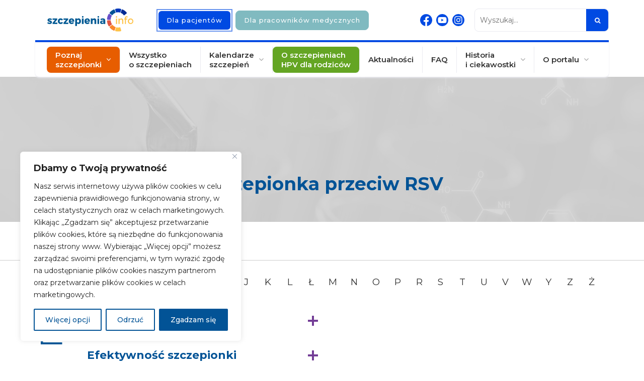

--- FILE ---
content_type: text/html; charset=UTF-8
request_url: https://szczepienia.pzh.gov.pl/slownik/tyt/?l=E
body_size: 35827
content:
<!DOCTYPE html>
<html lang="pl">

<head>
  <meta charset="utf-8">
  <meta name="robots" content="index">
  <title>Archiwa: TyT - Szczepienia.Info</title>
  <meta name="description" content="Wszystko na temat szczepienia: działania, bezpieczeństwo oraz harmonogram szczepień. Baza wiedzy oraz cennych porad." />
  <meta name="viewport" content="width=device-width,initial-scale=1">
  <meta name="google-site-verification" content="I4hvVH-bjAetZ62dk1HhL33_VEyCWl4toPdUt2bGeAc" />
    <!-- styles -->

  <link href="https://szczepienia.pzh.gov.pl/wp-content/themes/wpbootstrap/style.css?ver=1768817591" rel="stylesheet" async>
  <link href="https://szczepienia.pzh.gov.pl/wp-content/themes/wpbootstrap/style-ce.css?ver=1768817591" rel="stylesheet" async>
  <link href="https://szczepienia.pzh.gov.pl/wp-content/themes/wpbootstrap/overiddes/style.css?ver=1768817591" rel="stylesheet" async>
  <link href="https://szczepienia.pzh.gov.pl/wp-content/themes/wpbootstrap/overiddes/calendar-vc.css?ver=1768817591" rel="stylesheet" async>
  <link href="https://szczepienia.pzh.gov.pl/wp-content/themes/wpbootstrap/overiddes/shortcodes.css?ver=1768817591" rel="stylesheet" async>
  <link href="https://szczepienia.pzh.gov.pl/wp-content/themes/wpbootstrap/overiddes/rwd.css?ver=1768817591" rel="stylesheet" async>
  <link href="https://szczepienia.pzh.gov.pl/wp-content/themes/wpbootstrap/libs/font-awesome-4.7.0/css/font-awesome.min.css" rel="stylesheet" />
  <link href="https://szczepienia.pzh.gov.pl/wp-content/themes/wpbootstrap/libs/hover-min.css" rel="stylesheet" />
    <link href="https://szczepienia.pzh.gov.pl/wp-content/themes/wpbootstrap/libs/swiper-6/swiper.bundle.css" rel="stylesheet" />
  <link href="https://szczepienia.pzh.gov.pl/wp-content/themes/wpbootstrap/libs/tooltipster/tooltipster.bundle.min.css" rel="stylesheet" />
  <link href="https://szczepienia.pzh.gov.pl/wp-content/themes/wpbootstrap/libs/jquery-ui.min.css" rel="stylesheet" />
  <link href="https://szczepienia.pzh.gov.pl/wp-content/themes/wpbootstrap/libs/jquery.mCustomScrollbar.min.css" rel="stylesheet" />
  <style type="text/css">
    a[href="#"]:focus {
      outline: 2px solid #337ab7;
      outline-offset: 2px;
    }
  </style>
  <!-- Le HTML5 shim, for IE6-8 support of HTML5 elements -->
  <!--[if lt IE 9]>
 <script src="http://html5shim.googlecode.com/svn/trunk/html5.js"></script>
 <![endif]-->
    <meta name='robots' content='index, follow, max-image-preview:large, max-snippet:-1, max-video-preview:-1' />
	<style>img:is([sizes="auto" i], [sizes^="auto," i]) { contain-intrinsic-size: 3000px 1500px }</style>
	
	<!-- This site is optimized with the Yoast SEO plugin v26.4 - https://yoast.com/wordpress/plugins/seo/ -->
	<link rel="canonical" href="https://szczepienia.pzh.gov.pl/slownik/tyt/" />
	<meta property="og:locale" content="pl_PL" />
	<meta property="og:type" content="article" />
	<meta property="og:title" content="Archiwa: TyT - Szczepienia.Info" />
	<meta property="og:url" content="https://szczepienia.pzh.gov.pl/slownik/tyt/" />
	<meta property="og:site_name" content="Szczepienia.Info" />
	<meta property="og:image" content="https://szczepienia.pzh.gov.pl/wp-content/uploads/2023/12/szczepienia-info-baner.jpg" />
	<meta property="og:image:width" content="1200" />
	<meta property="og:image:height" content="675" />
	<meta property="og:image:type" content="image/jpeg" />
	<meta name="twitter:card" content="summary_large_image" />
	<script type="application/ld+json" class="yoast-schema-graph">{"@context":"https://schema.org","@graph":[{"@type":"CollectionPage","@id":"https://szczepienia.pzh.gov.pl/slownik/tyt/","url":"https://szczepienia.pzh.gov.pl/slownik/tyt/","name":"Archiwa: TyT - Szczepienia.Info","isPartOf":{"@id":"https://szczepienia.pzh.gov.pl/#website"},"inLanguage":"pl-PL"},{"@type":"WebSite","@id":"https://szczepienia.pzh.gov.pl/#website","url":"https://szczepienia.pzh.gov.pl/","name":"Szczepienia.Info","description":"Wszystko na temat szczepienia: działania, bezpieczeństwo oraz harmonogram szczepień. Baza wiedzy oraz cennych porad.","publisher":{"@id":"https://szczepienia.pzh.gov.pl/#organization"},"alternateName":"Szczepienia","potentialAction":[{"@type":"SearchAction","target":{"@type":"EntryPoint","urlTemplate":"https://szczepienia.pzh.gov.pl/?s={search_term_string}"},"query-input":{"@type":"PropertyValueSpecification","valueRequired":true,"valueName":"search_term_string"}}],"inLanguage":"pl-PL"},{"@type":"Organization","@id":"https://szczepienia.pzh.gov.pl/#organization","name":"Narodowy Instytut Zdrowia Publicznego Państwowy Zakład Higieny – Państwowy Instytut Badawczy","alternateName":"Szczepienia.info","url":"https://szczepienia.pzh.gov.pl/","logo":{"@type":"ImageObject","inLanguage":"pl-PL","@id":"https://szczepienia.pzh.gov.pl/#/schema/logo/image/","url":"https://szczepienia.pzh.gov.pl/wp-content/uploads/2023/12/logo-szczepienia-info.png","contentUrl":"https://szczepienia.pzh.gov.pl/wp-content/uploads/2023/12/logo-szczepienia-info.png","width":800,"height":800,"caption":"Narodowy Instytut Zdrowia Publicznego Państwowy Zakład Higieny – Państwowy Instytut Badawczy"},"image":{"@id":"https://szczepienia.pzh.gov.pl/#/schema/logo/image/"},"sameAs":["https://www.facebook.com/Szczepienia.info"]}]}</script>
	<!-- / Yoast SEO plugin. -->


<link rel="alternate" type="application/rss+xml" title="Kanał Szczepienia.Info &raquo; TyT Hasło" href="https://szczepienia.pzh.gov.pl/slownik/tyt/feed/" />
		<style>
			.lazyload,
			.lazyloading {
				max-width: 100%;
			}
		</style>
				<!-- This site uses the Google Analytics by MonsterInsights plugin v9.11.1 - Using Analytics tracking - https://www.monsterinsights.com/ -->
							<script src="//www.googletagmanager.com/gtag/js?id=G-ERMS22SC32"  data-cfasync="false" data-wpfc-render="false" type="text/javascript" async></script>
			<script data-cfasync="false" data-wpfc-render="false" type="text/javascript">
				var mi_version = '9.11.1';
				var mi_track_user = true;
				var mi_no_track_reason = '';
								var MonsterInsightsDefaultLocations = {"page_location":"https:\/\/szczepienia.pzh.gov.pl\/slownik\/tyt\/?l=E"};
								if ( typeof MonsterInsightsPrivacyGuardFilter === 'function' ) {
					var MonsterInsightsLocations = (typeof MonsterInsightsExcludeQuery === 'object') ? MonsterInsightsPrivacyGuardFilter( MonsterInsightsExcludeQuery ) : MonsterInsightsPrivacyGuardFilter( MonsterInsightsDefaultLocations );
				} else {
					var MonsterInsightsLocations = (typeof MonsterInsightsExcludeQuery === 'object') ? MonsterInsightsExcludeQuery : MonsterInsightsDefaultLocations;
				}

								var disableStrs = [
										'ga-disable-G-ERMS22SC32',
									];

				/* Function to detect opted out users */
				function __gtagTrackerIsOptedOut() {
					for (var index = 0; index < disableStrs.length; index++) {
						if (document.cookie.indexOf(disableStrs[index] + '=true') > -1) {
							return true;
						}
					}

					return false;
				}

				/* Disable tracking if the opt-out cookie exists. */
				if (__gtagTrackerIsOptedOut()) {
					for (var index = 0; index < disableStrs.length; index++) {
						window[disableStrs[index]] = true;
					}
				}

				/* Opt-out function */
				function __gtagTrackerOptout() {
					for (var index = 0; index < disableStrs.length; index++) {
						document.cookie = disableStrs[index] + '=true; expires=Thu, 31 Dec 2099 23:59:59 UTC; path=/';
						window[disableStrs[index]] = true;
					}
				}

				if ('undefined' === typeof gaOptout) {
					function gaOptout() {
						__gtagTrackerOptout();
					}
				}
								window.dataLayer = window.dataLayer || [];

				window.MonsterInsightsDualTracker = {
					helpers: {},
					trackers: {},
				};
				if (mi_track_user) {
					function __gtagDataLayer() {
						dataLayer.push(arguments);
					}

					function __gtagTracker(type, name, parameters) {
						if (!parameters) {
							parameters = {};
						}

						if (parameters.send_to) {
							__gtagDataLayer.apply(null, arguments);
							return;
						}

						if (type === 'event') {
														parameters.send_to = monsterinsights_frontend.v4_id;
							var hookName = name;
							if (typeof parameters['event_category'] !== 'undefined') {
								hookName = parameters['event_category'] + ':' + name;
							}

							if (typeof MonsterInsightsDualTracker.trackers[hookName] !== 'undefined') {
								MonsterInsightsDualTracker.trackers[hookName](parameters);
							} else {
								__gtagDataLayer('event', name, parameters);
							}
							
						} else {
							__gtagDataLayer.apply(null, arguments);
						}
					}

					__gtagTracker('js', new Date());
					__gtagTracker('set', {
						'developer_id.dZGIzZG': true,
											});
					if ( MonsterInsightsLocations.page_location ) {
						__gtagTracker('set', MonsterInsightsLocations);
					}
										__gtagTracker('config', 'G-ERMS22SC32', {"forceSSL":"true","link_attribution":"true"} );
										window.gtag = __gtagTracker;										(function () {
						/* https://developers.google.com/analytics/devguides/collection/analyticsjs/ */
						/* ga and __gaTracker compatibility shim. */
						var noopfn = function () {
							return null;
						};
						var newtracker = function () {
							return new Tracker();
						};
						var Tracker = function () {
							return null;
						};
						var p = Tracker.prototype;
						p.get = noopfn;
						p.set = noopfn;
						p.send = function () {
							var args = Array.prototype.slice.call(arguments);
							args.unshift('send');
							__gaTracker.apply(null, args);
						};
						var __gaTracker = function () {
							var len = arguments.length;
							if (len === 0) {
								return;
							}
							var f = arguments[len - 1];
							if (typeof f !== 'object' || f === null || typeof f.hitCallback !== 'function') {
								if ('send' === arguments[0]) {
									var hitConverted, hitObject = false, action;
									if ('event' === arguments[1]) {
										if ('undefined' !== typeof arguments[3]) {
											hitObject = {
												'eventAction': arguments[3],
												'eventCategory': arguments[2],
												'eventLabel': arguments[4],
												'value': arguments[5] ? arguments[5] : 1,
											}
										}
									}
									if ('pageview' === arguments[1]) {
										if ('undefined' !== typeof arguments[2]) {
											hitObject = {
												'eventAction': 'page_view',
												'page_path': arguments[2],
											}
										}
									}
									if (typeof arguments[2] === 'object') {
										hitObject = arguments[2];
									}
									if (typeof arguments[5] === 'object') {
										Object.assign(hitObject, arguments[5]);
									}
									if ('undefined' !== typeof arguments[1].hitType) {
										hitObject = arguments[1];
										if ('pageview' === hitObject.hitType) {
											hitObject.eventAction = 'page_view';
										}
									}
									if (hitObject) {
										action = 'timing' === arguments[1].hitType ? 'timing_complete' : hitObject.eventAction;
										hitConverted = mapArgs(hitObject);
										__gtagTracker('event', action, hitConverted);
									}
								}
								return;
							}

							function mapArgs(args) {
								var arg, hit = {};
								var gaMap = {
									'eventCategory': 'event_category',
									'eventAction': 'event_action',
									'eventLabel': 'event_label',
									'eventValue': 'event_value',
									'nonInteraction': 'non_interaction',
									'timingCategory': 'event_category',
									'timingVar': 'name',
									'timingValue': 'value',
									'timingLabel': 'event_label',
									'page': 'page_path',
									'location': 'page_location',
									'title': 'page_title',
									'referrer' : 'page_referrer',
								};
								for (arg in args) {
																		if (!(!args.hasOwnProperty(arg) || !gaMap.hasOwnProperty(arg))) {
										hit[gaMap[arg]] = args[arg];
									} else {
										hit[arg] = args[arg];
									}
								}
								return hit;
							}

							try {
								f.hitCallback();
							} catch (ex) {
							}
						};
						__gaTracker.create = newtracker;
						__gaTracker.getByName = newtracker;
						__gaTracker.getAll = function () {
							return [];
						};
						__gaTracker.remove = noopfn;
						__gaTracker.loaded = true;
						window['__gaTracker'] = __gaTracker;
					})();
									} else {
										console.log("");
					(function () {
						function __gtagTracker() {
							return null;
						}

						window['__gtagTracker'] = __gtagTracker;
						window['gtag'] = __gtagTracker;
					})();
									}
			</script>
							<!-- / Google Analytics by MonsterInsights -->
		<link rel='stylesheet' id='wp-block-library-css' href='https://szczepienia.pzh.gov.pl/wp-includes/css/dist/block-library/style.min.css' type='text/css' media='all' />
<style id='classic-theme-styles-inline-css' type='text/css'>
/*! This file is auto-generated */
.wp-block-button__link{color:#fff;background-color:#32373c;border-radius:9999px;box-shadow:none;text-decoration:none;padding:calc(.667em + 2px) calc(1.333em + 2px);font-size:1.125em}.wp-block-file__button{background:#32373c;color:#fff;text-decoration:none}
</style>
<style id='global-styles-inline-css' type='text/css'>
:root{--wp--preset--aspect-ratio--square: 1;--wp--preset--aspect-ratio--4-3: 4/3;--wp--preset--aspect-ratio--3-4: 3/4;--wp--preset--aspect-ratio--3-2: 3/2;--wp--preset--aspect-ratio--2-3: 2/3;--wp--preset--aspect-ratio--16-9: 16/9;--wp--preset--aspect-ratio--9-16: 9/16;--wp--preset--color--black: #000000;--wp--preset--color--cyan-bluish-gray: #abb8c3;--wp--preset--color--white: #ffffff;--wp--preset--color--pale-pink: #f78da7;--wp--preset--color--vivid-red: #cf2e2e;--wp--preset--color--luminous-vivid-orange: #ff6900;--wp--preset--color--luminous-vivid-amber: #fcb900;--wp--preset--color--light-green-cyan: #7bdcb5;--wp--preset--color--vivid-green-cyan: #00d084;--wp--preset--color--pale-cyan-blue: #8ed1fc;--wp--preset--color--vivid-cyan-blue: #0693e3;--wp--preset--color--vivid-purple: #9b51e0;--wp--preset--gradient--vivid-cyan-blue-to-vivid-purple: linear-gradient(135deg,rgba(6,147,227,1) 0%,rgb(155,81,224) 100%);--wp--preset--gradient--light-green-cyan-to-vivid-green-cyan: linear-gradient(135deg,rgb(122,220,180) 0%,rgb(0,208,130) 100%);--wp--preset--gradient--luminous-vivid-amber-to-luminous-vivid-orange: linear-gradient(135deg,rgba(252,185,0,1) 0%,rgba(255,105,0,1) 100%);--wp--preset--gradient--luminous-vivid-orange-to-vivid-red: linear-gradient(135deg,rgba(255,105,0,1) 0%,rgb(207,46,46) 100%);--wp--preset--gradient--very-light-gray-to-cyan-bluish-gray: linear-gradient(135deg,rgb(238,238,238) 0%,rgb(169,184,195) 100%);--wp--preset--gradient--cool-to-warm-spectrum: linear-gradient(135deg,rgb(74,234,220) 0%,rgb(151,120,209) 20%,rgb(207,42,186) 40%,rgb(238,44,130) 60%,rgb(251,105,98) 80%,rgb(254,248,76) 100%);--wp--preset--gradient--blush-light-purple: linear-gradient(135deg,rgb(255,206,236) 0%,rgb(152,150,240) 100%);--wp--preset--gradient--blush-bordeaux: linear-gradient(135deg,rgb(254,205,165) 0%,rgb(254,45,45) 50%,rgb(107,0,62) 100%);--wp--preset--gradient--luminous-dusk: linear-gradient(135deg,rgb(255,203,112) 0%,rgb(199,81,192) 50%,rgb(65,88,208) 100%);--wp--preset--gradient--pale-ocean: linear-gradient(135deg,rgb(255,245,203) 0%,rgb(182,227,212) 50%,rgb(51,167,181) 100%);--wp--preset--gradient--electric-grass: linear-gradient(135deg,rgb(202,248,128) 0%,rgb(113,206,126) 100%);--wp--preset--gradient--midnight: linear-gradient(135deg,rgb(2,3,129) 0%,rgb(40,116,252) 100%);--wp--preset--font-size--small: 13px;--wp--preset--font-size--medium: 20px;--wp--preset--font-size--large: 36px;--wp--preset--font-size--x-large: 42px;--wp--preset--spacing--20: 0.44rem;--wp--preset--spacing--30: 0.67rem;--wp--preset--spacing--40: 1rem;--wp--preset--spacing--50: 1.5rem;--wp--preset--spacing--60: 2.25rem;--wp--preset--spacing--70: 3.38rem;--wp--preset--spacing--80: 5.06rem;--wp--preset--shadow--natural: 6px 6px 9px rgba(0, 0, 0, 0.2);--wp--preset--shadow--deep: 12px 12px 50px rgba(0, 0, 0, 0.4);--wp--preset--shadow--sharp: 6px 6px 0px rgba(0, 0, 0, 0.2);--wp--preset--shadow--outlined: 6px 6px 0px -3px rgba(255, 255, 255, 1), 6px 6px rgba(0, 0, 0, 1);--wp--preset--shadow--crisp: 6px 6px 0px rgba(0, 0, 0, 1);}:where(.is-layout-flex){gap: 0.5em;}:where(.is-layout-grid){gap: 0.5em;}body .is-layout-flex{display: flex;}.is-layout-flex{flex-wrap: wrap;align-items: center;}.is-layout-flex > :is(*, div){margin: 0;}body .is-layout-grid{display: grid;}.is-layout-grid > :is(*, div){margin: 0;}:where(.wp-block-columns.is-layout-flex){gap: 2em;}:where(.wp-block-columns.is-layout-grid){gap: 2em;}:where(.wp-block-post-template.is-layout-flex){gap: 1.25em;}:where(.wp-block-post-template.is-layout-grid){gap: 1.25em;}.has-black-color{color: var(--wp--preset--color--black) !important;}.has-cyan-bluish-gray-color{color: var(--wp--preset--color--cyan-bluish-gray) !important;}.has-white-color{color: var(--wp--preset--color--white) !important;}.has-pale-pink-color{color: var(--wp--preset--color--pale-pink) !important;}.has-vivid-red-color{color: var(--wp--preset--color--vivid-red) !important;}.has-luminous-vivid-orange-color{color: var(--wp--preset--color--luminous-vivid-orange) !important;}.has-luminous-vivid-amber-color{color: var(--wp--preset--color--luminous-vivid-amber) !important;}.has-light-green-cyan-color{color: var(--wp--preset--color--light-green-cyan) !important;}.has-vivid-green-cyan-color{color: var(--wp--preset--color--vivid-green-cyan) !important;}.has-pale-cyan-blue-color{color: var(--wp--preset--color--pale-cyan-blue) !important;}.has-vivid-cyan-blue-color{color: var(--wp--preset--color--vivid-cyan-blue) !important;}.has-vivid-purple-color{color: var(--wp--preset--color--vivid-purple) !important;}.has-black-background-color{background-color: var(--wp--preset--color--black) !important;}.has-cyan-bluish-gray-background-color{background-color: var(--wp--preset--color--cyan-bluish-gray) !important;}.has-white-background-color{background-color: var(--wp--preset--color--white) !important;}.has-pale-pink-background-color{background-color: var(--wp--preset--color--pale-pink) !important;}.has-vivid-red-background-color{background-color: var(--wp--preset--color--vivid-red) !important;}.has-luminous-vivid-orange-background-color{background-color: var(--wp--preset--color--luminous-vivid-orange) !important;}.has-luminous-vivid-amber-background-color{background-color: var(--wp--preset--color--luminous-vivid-amber) !important;}.has-light-green-cyan-background-color{background-color: var(--wp--preset--color--light-green-cyan) !important;}.has-vivid-green-cyan-background-color{background-color: var(--wp--preset--color--vivid-green-cyan) !important;}.has-pale-cyan-blue-background-color{background-color: var(--wp--preset--color--pale-cyan-blue) !important;}.has-vivid-cyan-blue-background-color{background-color: var(--wp--preset--color--vivid-cyan-blue) !important;}.has-vivid-purple-background-color{background-color: var(--wp--preset--color--vivid-purple) !important;}.has-black-border-color{border-color: var(--wp--preset--color--black) !important;}.has-cyan-bluish-gray-border-color{border-color: var(--wp--preset--color--cyan-bluish-gray) !important;}.has-white-border-color{border-color: var(--wp--preset--color--white) !important;}.has-pale-pink-border-color{border-color: var(--wp--preset--color--pale-pink) !important;}.has-vivid-red-border-color{border-color: var(--wp--preset--color--vivid-red) !important;}.has-luminous-vivid-orange-border-color{border-color: var(--wp--preset--color--luminous-vivid-orange) !important;}.has-luminous-vivid-amber-border-color{border-color: var(--wp--preset--color--luminous-vivid-amber) !important;}.has-light-green-cyan-border-color{border-color: var(--wp--preset--color--light-green-cyan) !important;}.has-vivid-green-cyan-border-color{border-color: var(--wp--preset--color--vivid-green-cyan) !important;}.has-pale-cyan-blue-border-color{border-color: var(--wp--preset--color--pale-cyan-blue) !important;}.has-vivid-cyan-blue-border-color{border-color: var(--wp--preset--color--vivid-cyan-blue) !important;}.has-vivid-purple-border-color{border-color: var(--wp--preset--color--vivid-purple) !important;}.has-vivid-cyan-blue-to-vivid-purple-gradient-background{background: var(--wp--preset--gradient--vivid-cyan-blue-to-vivid-purple) !important;}.has-light-green-cyan-to-vivid-green-cyan-gradient-background{background: var(--wp--preset--gradient--light-green-cyan-to-vivid-green-cyan) !important;}.has-luminous-vivid-amber-to-luminous-vivid-orange-gradient-background{background: var(--wp--preset--gradient--luminous-vivid-amber-to-luminous-vivid-orange) !important;}.has-luminous-vivid-orange-to-vivid-red-gradient-background{background: var(--wp--preset--gradient--luminous-vivid-orange-to-vivid-red) !important;}.has-very-light-gray-to-cyan-bluish-gray-gradient-background{background: var(--wp--preset--gradient--very-light-gray-to-cyan-bluish-gray) !important;}.has-cool-to-warm-spectrum-gradient-background{background: var(--wp--preset--gradient--cool-to-warm-spectrum) !important;}.has-blush-light-purple-gradient-background{background: var(--wp--preset--gradient--blush-light-purple) !important;}.has-blush-bordeaux-gradient-background{background: var(--wp--preset--gradient--blush-bordeaux) !important;}.has-luminous-dusk-gradient-background{background: var(--wp--preset--gradient--luminous-dusk) !important;}.has-pale-ocean-gradient-background{background: var(--wp--preset--gradient--pale-ocean) !important;}.has-electric-grass-gradient-background{background: var(--wp--preset--gradient--electric-grass) !important;}.has-midnight-gradient-background{background: var(--wp--preset--gradient--midnight) !important;}.has-small-font-size{font-size: var(--wp--preset--font-size--small) !important;}.has-medium-font-size{font-size: var(--wp--preset--font-size--medium) !important;}.has-large-font-size{font-size: var(--wp--preset--font-size--large) !important;}.has-x-large-font-size{font-size: var(--wp--preset--font-size--x-large) !important;}
:where(.wp-block-post-template.is-layout-flex){gap: 1.25em;}:where(.wp-block-post-template.is-layout-grid){gap: 1.25em;}
:where(.wp-block-columns.is-layout-flex){gap: 2em;}:where(.wp-block-columns.is-layout-grid){gap: 2em;}
:root :where(.wp-block-pullquote){font-size: 1.5em;line-height: 1.6;}
</style>
<link rel='stylesheet' id='chained-css-css' href='https://szczepienia.pzh.gov.pl/wp-content/plugins/chained-quiz/css/main.css' type='text/css' media='all' />
<link rel='stylesheet' id='contact-form-7-css' href='https://szczepienia.pzh.gov.pl/wp-content/plugins/contact-form-7/includes/css/styles.css' type='text/css' media='all' />
<link rel='stylesheet' id='animate-css' href='https://szczepienia.pzh.gov.pl/wp-content/plugins/wp-quiz-2.0.6/assets/frontend/css/animate.css' type='text/css' media='all' />
<link rel='stylesheet' id='wp-quiz-css' href='https://szczepienia.pzh.gov.pl/wp-content/plugins/wp-quiz-2.0.6/assets/frontend/css/wp-quiz.css' type='text/css' media='all' />
<link rel='stylesheet' id='print-css' href='https://szczepienia.pzh.gov.pl/wp-content/themes/wpbootstrap/css/print.css' type='text/css' media='all' />
<link rel='stylesheet' id='newsletter-css' href='https://szczepienia.pzh.gov.pl/wp-content/plugins/newsletter/style.css' type='text/css' media='all' />
<script type="text/javascript" src="https://szczepienia.pzh.gov.pl/wp-includes/js/jquery/jquery.min.js" id="jquery-core-js"></script>
<script type="text/javascript" src="https://szczepienia.pzh.gov.pl/wp-includes/js/jquery/jquery-migrate.min.js" id="jquery-migrate-js"></script>
<script type="text/javascript" id="cookie-law-info-js-extra">
/* <![CDATA[ */
var _ckyConfig = {"_ipData":[],"_assetsURL":"https:\/\/szczepienia.pzh.gov.pl\/wp-content\/plugins\/cookie-law-info\/lite\/frontend\/images\/","_publicURL":"https:\/\/szczepienia.pzh.gov.pl","_expiry":"365","_categories":[{"name":"Niezb\u0119dne","slug":"necessary","isNecessary":true,"ccpaDoNotSell":true,"cookies":[{"cookieID":"cookieyes-consent","domain":"szczepienia.pzh.gov.pl","provider":""},{"cookieID":"PHPSESSID","domain":"szczepienia.pzh.gov.pl","provider":""},{"cookieID":"cookiesession1","domain":"szczepienia.pzh.gov.pl","provider":""}],"active":true,"defaultConsent":{"gdpr":true,"ccpa":true}},{"name":"Funkcjonalne","slug":"functional","isNecessary":false,"ccpaDoNotSell":true,"cookies":[],"active":true,"defaultConsent":{"gdpr":false,"ccpa":false}},{"name":"Analityczne","slug":"analytics","isNecessary":false,"ccpaDoNotSell":true,"cookies":[{"cookieID":"_ga, _ga_*","domain":".pzh.gov.pl","provider":""},{"cookieID":"_gid","domain":".pzh.gov.pl","provider":""},{"cookieID":"_gat","domain":".pzh.gov.pl","provider":""}],"active":true,"defaultConsent":{"gdpr":false,"ccpa":false}},{"name":"Wydajno\u015bciowe","slug":"performance","isNecessary":false,"ccpaDoNotSell":true,"cookies":[],"active":true,"defaultConsent":{"gdpr":false,"ccpa":false}},{"name":"Marketingowe\/reklamowe","slug":"advertisement","isNecessary":false,"ccpaDoNotSell":true,"cookies":[],"active":true,"defaultConsent":{"gdpr":false,"ccpa":false}}],"_activeLaw":"gdpr","_rootDomain":"","_block":"1","_showBanner":"1","_bannerConfig":{"settings":{"type":"box","position":"bottom-left","applicableLaw":"gdpr"},"behaviours":{"reloadBannerOnAccept":false,"loadAnalyticsByDefault":false,"animations":{"onLoad":"animate","onHide":"sticky"}},"config":{"revisitConsent":{"status":false,"tag":"revisit-consent","position":"bottom-left","meta":{"url":"#"},"styles":{"background-color":"#025396"},"elements":{"title":{"type":"text","tag":"revisit-consent-title","status":true,"styles":{"color":"#0056a7"}}}},"preferenceCenter":{"toggle":{"status":true,"tag":"detail-category-toggle","type":"toggle","states":{"active":{"styles":{"background-color":"#1863DC"}},"inactive":{"styles":{"background-color":"#D0D5D2"}}}}},"categoryPreview":{"status":false,"toggle":{"status":true,"tag":"detail-category-preview-toggle","type":"toggle","states":{"active":{"styles":{"background-color":"#1863DC"}},"inactive":{"styles":{"background-color":"#D0D5D2"}}}}},"videoPlaceholder":{"status":true,"styles":{"background-color":"#000000","border-color":"#000000","color":"#ffffff"}},"readMore":{"status":false,"tag":"readmore-button","type":"link","meta":{"noFollow":true,"newTab":true},"styles":{"color":"#025396","background-color":"transparent","border-color":"transparent"}},"auditTable":{"status":true},"optOption":{"status":true,"toggle":{"status":true,"tag":"optout-option-toggle","type":"toggle","states":{"active":{"styles":{"background-color":"#1863dc"}},"inactive":{"styles":{"background-color":"#FFFFFF"}}}}}}},"_version":"3.1.7","_logConsent":"1","_tags":[{"tag":"accept-button","styles":{"color":"#FFFFFF","background-color":"#025396","border-color":"#025396"}},{"tag":"reject-button","styles":{"color":"#025396","background-color":"transparent","border-color":"#025396"}},{"tag":"settings-button","styles":{"color":"#025396","background-color":"transparent","border-color":"#025396"}},{"tag":"readmore-button","styles":{"color":"#025396","background-color":"transparent","border-color":"transparent"}},{"tag":"donotsell-button","styles":{"color":"#1863DC","background-color":"transparent","border-color":"transparent"}},{"tag":"accept-button","styles":{"color":"#FFFFFF","background-color":"#025396","border-color":"#025396"}},{"tag":"revisit-consent","styles":{"background-color":"#025396"}}],"_shortCodes":[{"key":"cky_readmore","content":"<a href=\"#\" class=\"cky-policy\" aria-label=\"Czytaj wi\u0119cej\" target=\"_blank\" rel=\"noopener\" data-cky-tag=\"readmore-button\">Czytaj wi\u0119cej<\/a>","tag":"readmore-button","status":false,"attributes":{"rel":"nofollow","target":"_blank"}},{"key":"cky_show_desc","content":"<button class=\"cky-show-desc-btn\" data-cky-tag=\"show-desc-button\" aria-label=\"Poka\u017c wi\u0119cej\">Poka\u017c wi\u0119cej<\/button>","tag":"show-desc-button","status":true,"attributes":[]},{"key":"cky_hide_desc","content":"<button class=\"cky-show-desc-btn\" data-cky-tag=\"hide-desc-button\" aria-label=\"Poka\u017c mniej\">Poka\u017c mniej<\/button>","tag":"hide-desc-button","status":true,"attributes":[]},{"key":"cky_category_toggle_label","content":"[cky_{{status}}_category_label] [cky_preference_{{category_slug}}_title]","tag":"","status":true,"attributes":[]},{"key":"cky_enable_category_label","content":"W\u0142\u0105czy\u0107","tag":"","status":true,"attributes":[]},{"key":"cky_disable_category_label","content":"Wy\u0142\u0105czy\u0107","tag":"","status":true,"attributes":[]},{"key":"cky_video_placeholder","content":"<div class=\"video-placeholder-normal\" data-cky-tag=\"video-placeholder\" id=\"[UNIQUEID]\"><p class=\"video-placeholder-text-normal\" data-cky-tag=\"placeholder-title\">Prosimy o zaakceptowanie zgody na pliki cookie<\/p><\/div>","tag":"","status":true,"attributes":[]},{"key":"cky_enable_optout_label","content":"W\u0142\u0105czy\u0107","tag":"","status":true,"attributes":[]},{"key":"cky_disable_optout_label","content":"Wy\u0142\u0105czy\u0107","tag":"","status":true,"attributes":[]},{"key":"cky_optout_toggle_label","content":"[cky_{{status}}_optout_label] [cky_optout_option_title]","tag":"","status":true,"attributes":[]},{"key":"cky_optout_option_title","content":"Nie sprzedawaj i nie udost\u0119pniaj moich danych osobowych","tag":"","status":true,"attributes":[]},{"key":"cky_optout_close_label","content":"Blisko","tag":"","status":true,"attributes":[]}],"_rtl":"","_providersToBlock":[]};
var _ckyStyles = {"css":".cky-overlay{background: #000000; opacity: 0.4; position: fixed; top: 0; left: 0; width: 100%; height: 100%; z-index: 99999999;}.cky-hide{display: none;}.cky-btn-revisit-wrapper{display: flex; align-items: center; justify-content: center; background: #0056a7; width: 45px; height: 45px; border-radius: 50%; position: fixed; z-index: 999999; cursor: pointer;}.cky-revisit-bottom-left{bottom: 15px; left: 15px;}.cky-revisit-bottom-right{bottom: 15px; right: 15px;}.cky-btn-revisit-wrapper .cky-btn-revisit{display: flex; align-items: center; justify-content: center; background: none; border: none; cursor: pointer; position: relative; margin: 0; padding: 0;}.cky-btn-revisit-wrapper .cky-btn-revisit img{max-width: fit-content; margin: 0; height: 30px; width: 30px;}.cky-revisit-bottom-left:hover::before{content: attr(data-tooltip); position: absolute; background: #4e4b66; color: #ffffff; left: calc(100% + 7px); font-size: 12px; line-height: 16px; width: max-content; padding: 4px 8px; border-radius: 4px;}.cky-revisit-bottom-left:hover::after{position: absolute; content: \"\"; border: 5px solid transparent; left: calc(100% + 2px); border-left-width: 0; border-right-color: #4e4b66;}.cky-revisit-bottom-right:hover::before{content: attr(data-tooltip); position: absolute; background: #4e4b66; color: #ffffff; right: calc(100% + 7px); font-size: 12px; line-height: 16px; width: max-content; padding: 4px 8px; border-radius: 4px;}.cky-revisit-bottom-right:hover::after{position: absolute; content: \"\"; border: 5px solid transparent; right: calc(100% + 2px); border-right-width: 0; border-left-color: #4e4b66;}.cky-revisit-hide{display: none;}.cky-consent-container{position: fixed; width: 440px; box-sizing: border-box; z-index: 9999999; border-radius: 6px;}.cky-consent-container .cky-consent-bar{background: #ffffff; border: 1px solid; padding: 20px 26px; box-shadow: 0 -1px 10px 0 #acabab4d; border-radius: 6px;}.cky-box-bottom-left{bottom: 40px; left: 40px;}.cky-box-bottom-right{bottom: 40px; right: 40px;}.cky-box-top-left{top: 40px; left: 40px;}.cky-box-top-right{top: 40px; right: 40px;}.cky-custom-brand-logo-wrapper .cky-custom-brand-logo{width: 100px; height: auto; margin: 0 0 12px 0;}.cky-notice .cky-title{color: #212121; font-weight: 700; font-size: 18px; line-height: 24px; margin: 0 0 12px 0;}.cky-notice-des *,.cky-preference-content-wrapper *,.cky-accordion-header-des *,.cky-gpc-wrapper .cky-gpc-desc *{font-size: 14px;}.cky-notice-des{color: #212121; font-size: 14px; line-height: 24px; font-weight: 400;}.cky-notice-des img{height: 25px; width: 25px;}.cky-consent-bar .cky-notice-des p,.cky-gpc-wrapper .cky-gpc-desc p,.cky-preference-body-wrapper .cky-preference-content-wrapper p,.cky-accordion-header-wrapper .cky-accordion-header-des p,.cky-cookie-des-table li div:last-child p{color: inherit; margin-top: 0; overflow-wrap: break-word;}.cky-notice-des P:last-child,.cky-preference-content-wrapper p:last-child,.cky-cookie-des-table li div:last-child p:last-child,.cky-gpc-wrapper .cky-gpc-desc p:last-child{margin-bottom: 0;}.cky-notice-des a.cky-policy,.cky-notice-des button.cky-policy{font-size: 14px; color: #1863dc; white-space: nowrap; cursor: pointer; background: transparent; border: 1px solid; text-decoration: underline;}.cky-notice-des button.cky-policy{padding: 0;}.cky-notice-des a.cky-policy:focus-visible,.cky-notice-des button.cky-policy:focus-visible,.cky-preference-content-wrapper .cky-show-desc-btn:focus-visible,.cky-accordion-header .cky-accordion-btn:focus-visible,.cky-preference-header .cky-btn-close:focus-visible,.cky-switch input[type=\"checkbox\"]:focus-visible,.cky-footer-wrapper a:focus-visible,.cky-btn:focus-visible{outline: 2px solid #1863dc; outline-offset: 2px;}.cky-btn:focus:not(:focus-visible),.cky-accordion-header .cky-accordion-btn:focus:not(:focus-visible),.cky-preference-content-wrapper .cky-show-desc-btn:focus:not(:focus-visible),.cky-btn-revisit-wrapper .cky-btn-revisit:focus:not(:focus-visible),.cky-preference-header .cky-btn-close:focus:not(:focus-visible),.cky-consent-bar .cky-banner-btn-close:focus:not(:focus-visible){outline: 0;}button.cky-show-desc-btn:not(:hover):not(:active){color: #1863dc; background: transparent;}button.cky-accordion-btn:not(:hover):not(:active),button.cky-banner-btn-close:not(:hover):not(:active),button.cky-btn-revisit:not(:hover):not(:active),button.cky-btn-close:not(:hover):not(:active){background: transparent;}.cky-consent-bar button:hover,.cky-modal.cky-modal-open button:hover,.cky-consent-bar button:focus,.cky-modal.cky-modal-open button:focus{text-decoration: none;}.cky-notice-btn-wrapper{display: flex; justify-content: flex-start; align-items: center; flex-wrap: wrap; margin-top: 16px;}.cky-notice-btn-wrapper .cky-btn{text-shadow: none; box-shadow: none;}.cky-btn{flex: auto; max-width: 100%; font-size: 14px; font-family: inherit; line-height: 24px; padding: 8px; font-weight: 500; margin: 0 8px 0 0; border-radius: 2px; cursor: pointer; text-align: center; text-transform: none; min-height: 0;}.cky-btn:hover{opacity: 0.8;}.cky-btn-customize{color: #1863dc; background: transparent; border: 2px solid #1863dc;}.cky-btn-reject{color: #1863dc; background: transparent; border: 2px solid #1863dc;}.cky-btn-accept{background: #1863dc; color: #ffffff; border: 2px solid #1863dc;}.cky-btn:last-child{margin-right: 0;}@media (max-width: 576px){.cky-box-bottom-left{bottom: 0; left: 0;}.cky-box-bottom-right{bottom: 0; right: 0;}.cky-box-top-left{top: 0; left: 0;}.cky-box-top-right{top: 0; right: 0;}}@media (max-width: 440px){.cky-box-bottom-left, .cky-box-bottom-right, .cky-box-top-left, .cky-box-top-right{width: 100%; max-width: 100%;}.cky-consent-container .cky-consent-bar{padding: 20px 0;}.cky-custom-brand-logo-wrapper, .cky-notice .cky-title, .cky-notice-des, .cky-notice-btn-wrapper{padding: 0 24px;}.cky-notice-des{max-height: 40vh; overflow-y: scroll;}.cky-notice-btn-wrapper{flex-direction: column; margin-top: 0;}.cky-btn{width: 100%; margin: 10px 0 0 0;}.cky-notice-btn-wrapper .cky-btn-customize{order: 2;}.cky-notice-btn-wrapper .cky-btn-reject{order: 3;}.cky-notice-btn-wrapper .cky-btn-accept{order: 1; margin-top: 16px;}}@media (max-width: 352px){.cky-notice .cky-title{font-size: 16px;}.cky-notice-des *{font-size: 12px;}.cky-notice-des, .cky-btn{font-size: 12px;}}.cky-modal.cky-modal-open{display: flex; visibility: visible; -webkit-transform: translate(-50%, -50%); -moz-transform: translate(-50%, -50%); -ms-transform: translate(-50%, -50%); -o-transform: translate(-50%, -50%); transform: translate(-50%, -50%); top: 50%; left: 50%; transition: all 1s ease;}.cky-modal{box-shadow: 0 32px 68px rgba(0, 0, 0, 0.3); margin: 0 auto; position: fixed; max-width: 100%; background: #ffffff; top: 50%; box-sizing: border-box; border-radius: 6px; z-index: 999999999; color: #212121; -webkit-transform: translate(-50%, 100%); -moz-transform: translate(-50%, 100%); -ms-transform: translate(-50%, 100%); -o-transform: translate(-50%, 100%); transform: translate(-50%, 100%); visibility: hidden; transition: all 0s ease;}.cky-preference-center{max-height: 79vh; overflow: hidden; width: 845px; overflow: hidden; flex: 1 1 0; display: flex; flex-direction: column; border-radius: 6px;}.cky-preference-header{display: flex; align-items: center; justify-content: space-between; padding: 22px 24px; border-bottom: 1px solid;}.cky-preference-header .cky-preference-title{font-size: 18px; font-weight: 700; line-height: 24px;}.cky-preference-header .cky-btn-close{margin: 0; cursor: pointer; vertical-align: middle; padding: 0; background: none; border: none; width: auto; height: auto; min-height: 0; line-height: 0; text-shadow: none; box-shadow: none;}.cky-preference-header .cky-btn-close img{margin: 0; height: 10px; width: 10px;}.cky-preference-body-wrapper{padding: 0 24px; flex: 1; overflow: auto; box-sizing: border-box;}.cky-preference-content-wrapper,.cky-gpc-wrapper .cky-gpc-desc{font-size: 14px; line-height: 24px; font-weight: 400; padding: 12px 0;}.cky-preference-content-wrapper{border-bottom: 1px solid;}.cky-preference-content-wrapper img{height: 25px; width: 25px;}.cky-preference-content-wrapper .cky-show-desc-btn{font-size: 14px; font-family: inherit; color: #1863dc; text-decoration: none; line-height: 24px; padding: 0; margin: 0; white-space: nowrap; cursor: pointer; background: transparent; border-color: transparent; text-transform: none; min-height: 0; text-shadow: none; box-shadow: none;}.cky-accordion-wrapper{margin-bottom: 10px;}.cky-accordion{border-bottom: 1px solid;}.cky-accordion:last-child{border-bottom: none;}.cky-accordion .cky-accordion-item{display: flex; margin-top: 10px;}.cky-accordion .cky-accordion-body{display: none;}.cky-accordion.cky-accordion-active .cky-accordion-body{display: block; padding: 0 22px; margin-bottom: 16px;}.cky-accordion-header-wrapper{cursor: pointer; width: 100%;}.cky-accordion-item .cky-accordion-header{display: flex; justify-content: space-between; align-items: center;}.cky-accordion-header .cky-accordion-btn{font-size: 16px; font-family: inherit; color: #212121; line-height: 24px; background: none; border: none; font-weight: 700; padding: 0; margin: 0; cursor: pointer; text-transform: none; min-height: 0; text-shadow: none; box-shadow: none;}.cky-accordion-header .cky-always-active{color: #008000; font-weight: 600; line-height: 24px; font-size: 14px;}.cky-accordion-header-des{font-size: 14px; line-height: 24px; margin: 10px 0 16px 0;}.cky-accordion-chevron{margin-right: 22px; position: relative; cursor: pointer;}.cky-accordion-chevron-hide{display: none;}.cky-accordion .cky-accordion-chevron i::before{content: \"\"; position: absolute; border-right: 1.4px solid; border-bottom: 1.4px solid; border-color: inherit; height: 6px; width: 6px; -webkit-transform: rotate(-45deg); -moz-transform: rotate(-45deg); -ms-transform: rotate(-45deg); -o-transform: rotate(-45deg); transform: rotate(-45deg); transition: all 0.2s ease-in-out; top: 8px;}.cky-accordion.cky-accordion-active .cky-accordion-chevron i::before{-webkit-transform: rotate(45deg); -moz-transform: rotate(45deg); -ms-transform: rotate(45deg); -o-transform: rotate(45deg); transform: rotate(45deg);}.cky-audit-table{background: #f4f4f4; border-radius: 6px;}.cky-audit-table .cky-empty-cookies-text{color: inherit; font-size: 12px; line-height: 24px; margin: 0; padding: 10px;}.cky-audit-table .cky-cookie-des-table{font-size: 12px; line-height: 24px; font-weight: normal; padding: 15px 10px; border-bottom: 1px solid; border-bottom-color: inherit; margin: 0;}.cky-audit-table .cky-cookie-des-table:last-child{border-bottom: none;}.cky-audit-table .cky-cookie-des-table li{list-style-type: none; display: flex; padding: 3px 0;}.cky-audit-table .cky-cookie-des-table li:first-child{padding-top: 0;}.cky-cookie-des-table li div:first-child{width: 100px; font-weight: 600; word-break: break-word; word-wrap: break-word;}.cky-cookie-des-table li div:last-child{flex: 1; word-break: break-word; word-wrap: break-word; margin-left: 8px;}.cky-footer-shadow{display: block; width: 100%; height: 40px; background: linear-gradient(180deg, rgba(255, 255, 255, 0) 0%, #ffffff 100%); position: absolute; bottom: calc(100% - 1px);}.cky-footer-wrapper{position: relative;}.cky-prefrence-btn-wrapper{display: flex; flex-wrap: wrap; align-items: center; justify-content: center; padding: 22px 24px; border-top: 1px solid;}.cky-prefrence-btn-wrapper .cky-btn{flex: auto; max-width: 100%; text-shadow: none; box-shadow: none;}.cky-btn-preferences{color: #1863dc; background: transparent; border: 2px solid #1863dc;}.cky-preference-header,.cky-preference-body-wrapper,.cky-preference-content-wrapper,.cky-accordion-wrapper,.cky-accordion,.cky-accordion-wrapper,.cky-footer-wrapper,.cky-prefrence-btn-wrapper{border-color: inherit;}@media (max-width: 845px){.cky-modal{max-width: calc(100% - 16px);}}@media (max-width: 576px){.cky-modal{max-width: 100%;}.cky-preference-center{max-height: 100vh;}.cky-prefrence-btn-wrapper{flex-direction: column;}.cky-accordion.cky-accordion-active .cky-accordion-body{padding-right: 0;}.cky-prefrence-btn-wrapper .cky-btn{width: 100%; margin: 10px 0 0 0;}.cky-prefrence-btn-wrapper .cky-btn-reject{order: 3;}.cky-prefrence-btn-wrapper .cky-btn-accept{order: 1; margin-top: 0;}.cky-prefrence-btn-wrapper .cky-btn-preferences{order: 2;}}@media (max-width: 425px){.cky-accordion-chevron{margin-right: 15px;}.cky-notice-btn-wrapper{margin-top: 0;}.cky-accordion.cky-accordion-active .cky-accordion-body{padding: 0 15px;}}@media (max-width: 352px){.cky-preference-header .cky-preference-title{font-size: 16px;}.cky-preference-header{padding: 16px 24px;}.cky-preference-content-wrapper *, .cky-accordion-header-des *{font-size: 12px;}.cky-preference-content-wrapper, .cky-preference-content-wrapper .cky-show-more, .cky-accordion-header .cky-always-active, .cky-accordion-header-des, .cky-preference-content-wrapper .cky-show-desc-btn, .cky-notice-des a.cky-policy{font-size: 12px;}.cky-accordion-header .cky-accordion-btn{font-size: 14px;}}.cky-switch{display: flex;}.cky-switch input[type=\"checkbox\"]{position: relative; width: 44px; height: 24px; margin: 0; background: #d0d5d2; -webkit-appearance: none; border-radius: 50px; cursor: pointer; outline: 0; border: none; top: 0;}.cky-switch input[type=\"checkbox\"]:checked{background: #1863dc;}.cky-switch input[type=\"checkbox\"]:before{position: absolute; content: \"\"; height: 20px; width: 20px; left: 2px; bottom: 2px; border-radius: 50%; background-color: white; -webkit-transition: 0.4s; transition: 0.4s; margin: 0;}.cky-switch input[type=\"checkbox\"]:after{display: none;}.cky-switch input[type=\"checkbox\"]:checked:before{-webkit-transform: translateX(20px); -ms-transform: translateX(20px); transform: translateX(20px);}@media (max-width: 425px){.cky-switch input[type=\"checkbox\"]{width: 38px; height: 21px;}.cky-switch input[type=\"checkbox\"]:before{height: 17px; width: 17px;}.cky-switch input[type=\"checkbox\"]:checked:before{-webkit-transform: translateX(17px); -ms-transform: translateX(17px); transform: translateX(17px);}}.cky-consent-bar .cky-banner-btn-close{position: absolute; right: 9px; top: 5px; background: none; border: none; cursor: pointer; padding: 0; margin: 0; min-height: 0; line-height: 0; height: auto; width: auto; text-shadow: none; box-shadow: none;}.cky-consent-bar .cky-banner-btn-close img{height: 9px; width: 9px; margin: 0;}.cky-notice-group{font-size: 14px; line-height: 24px; font-weight: 400; color: #212121;}.cky-notice-btn-wrapper .cky-btn-do-not-sell{font-size: 14px; line-height: 24px; padding: 6px 0; margin: 0; font-weight: 500; background: none; border-radius: 2px; border: none; cursor: pointer; text-align: left; color: #1863dc; background: transparent; border-color: transparent; box-shadow: none; text-shadow: none;}.cky-consent-bar .cky-banner-btn-close:focus-visible,.cky-notice-btn-wrapper .cky-btn-do-not-sell:focus-visible,.cky-opt-out-btn-wrapper .cky-btn:focus-visible,.cky-opt-out-checkbox-wrapper input[type=\"checkbox\"].cky-opt-out-checkbox:focus-visible{outline: 2px solid #1863dc; outline-offset: 2px;}@media (max-width: 440px){.cky-consent-container{width: 100%;}}@media (max-width: 352px){.cky-notice-des a.cky-policy, .cky-notice-btn-wrapper .cky-btn-do-not-sell{font-size: 12px;}}.cky-opt-out-wrapper{padding: 12px 0;}.cky-opt-out-wrapper .cky-opt-out-checkbox-wrapper{display: flex; align-items: center;}.cky-opt-out-checkbox-wrapper .cky-opt-out-checkbox-label{font-size: 16px; font-weight: 700; line-height: 24px; margin: 0 0 0 12px; cursor: pointer;}.cky-opt-out-checkbox-wrapper input[type=\"checkbox\"].cky-opt-out-checkbox{background-color: #ffffff; border: 1px solid black; width: 20px; height: 18.5px; margin: 0; -webkit-appearance: none; position: relative; display: flex; align-items: center; justify-content: center; border-radius: 2px; cursor: pointer;}.cky-opt-out-checkbox-wrapper input[type=\"checkbox\"].cky-opt-out-checkbox:checked{background-color: #1863dc; border: none;}.cky-opt-out-checkbox-wrapper input[type=\"checkbox\"].cky-opt-out-checkbox:checked::after{left: 6px; bottom: 4px; width: 7px; height: 13px; border: solid #ffffff; border-width: 0 3px 3px 0; border-radius: 2px; -webkit-transform: rotate(45deg); -ms-transform: rotate(45deg); transform: rotate(45deg); content: \"\"; position: absolute; box-sizing: border-box;}.cky-opt-out-checkbox-wrapper.cky-disabled .cky-opt-out-checkbox-label,.cky-opt-out-checkbox-wrapper.cky-disabled input[type=\"checkbox\"].cky-opt-out-checkbox{cursor: no-drop;}.cky-gpc-wrapper{margin: 0 0 0 32px;}.cky-footer-wrapper .cky-opt-out-btn-wrapper{display: flex; flex-wrap: wrap; align-items: center; justify-content: center; padding: 22px 24px;}.cky-opt-out-btn-wrapper .cky-btn{flex: auto; max-width: 100%; text-shadow: none; box-shadow: none;}.cky-opt-out-btn-wrapper .cky-btn-cancel{border: 1px solid #dedfe0; background: transparent; color: #858585;}.cky-opt-out-btn-wrapper .cky-btn-confirm{background: #1863dc; color: #ffffff; border: 1px solid #1863dc;}@media (max-width: 352px){.cky-opt-out-checkbox-wrapper .cky-opt-out-checkbox-label{font-size: 14px;}.cky-gpc-wrapper .cky-gpc-desc, .cky-gpc-wrapper .cky-gpc-desc *{font-size: 12px;}.cky-opt-out-checkbox-wrapper input[type=\"checkbox\"].cky-opt-out-checkbox{width: 16px; height: 16px;}.cky-opt-out-checkbox-wrapper input[type=\"checkbox\"].cky-opt-out-checkbox:checked::after{left: 5px; bottom: 4px; width: 3px; height: 9px;}.cky-gpc-wrapper{margin: 0 0 0 28px;}}.video-placeholder-youtube{background-size: 100% 100%; background-position: center; background-repeat: no-repeat; background-color: #b2b0b059; position: relative; display: flex; align-items: center; justify-content: center; max-width: 100%;}.video-placeholder-text-youtube{text-align: center; align-items: center; padding: 10px 16px; background-color: #000000cc; color: #ffffff; border: 1px solid; border-radius: 2px; cursor: pointer;}.video-placeholder-normal{background-image: url(\"\/wp-content\/plugins\/cookie-law-info\/lite\/frontend\/images\/placeholder.svg\"); background-size: 80px; background-position: center; background-repeat: no-repeat; background-color: #b2b0b059; position: relative; display: flex; align-items: flex-end; justify-content: center; max-width: 100%;}.video-placeholder-text-normal{align-items: center; padding: 10px 16px; text-align: center; border: 1px solid; border-radius: 2px; cursor: pointer;}.cky-rtl{direction: rtl; text-align: right;}.cky-rtl .cky-banner-btn-close{left: 9px; right: auto;}.cky-rtl .cky-notice-btn-wrapper .cky-btn:last-child{margin-right: 8px;}.cky-rtl .cky-notice-btn-wrapper .cky-btn:first-child{margin-right: 0;}.cky-rtl .cky-notice-btn-wrapper{margin-left: 0; margin-right: 15px;}.cky-rtl .cky-prefrence-btn-wrapper .cky-btn{margin-right: 8px;}.cky-rtl .cky-prefrence-btn-wrapper .cky-btn:first-child{margin-right: 0;}.cky-rtl .cky-accordion .cky-accordion-chevron i::before{border: none; border-left: 1.4px solid; border-top: 1.4px solid; left: 12px;}.cky-rtl .cky-accordion.cky-accordion-active .cky-accordion-chevron i::before{-webkit-transform: rotate(-135deg); -moz-transform: rotate(-135deg); -ms-transform: rotate(-135deg); -o-transform: rotate(-135deg); transform: rotate(-135deg);}@media (max-width: 768px){.cky-rtl .cky-notice-btn-wrapper{margin-right: 0;}}@media (max-width: 576px){.cky-rtl .cky-notice-btn-wrapper .cky-btn:last-child{margin-right: 0;}.cky-rtl .cky-prefrence-btn-wrapper .cky-btn{margin-right: 0;}.cky-rtl .cky-accordion.cky-accordion-active .cky-accordion-body{padding: 0 22px 0 0;}}@media (max-width: 425px){.cky-rtl .cky-accordion.cky-accordion-active .cky-accordion-body{padding: 0 15px 0 0;}}.cky-rtl .cky-opt-out-btn-wrapper .cky-btn{margin-right: 12px;}.cky-rtl .cky-opt-out-btn-wrapper .cky-btn:first-child{margin-right: 0;}.cky-rtl .cky-opt-out-checkbox-wrapper .cky-opt-out-checkbox-label{margin: 0 12px 0 0;}"};
/* ]]> */
</script>
<script type="text/javascript" src="https://szczepienia.pzh.gov.pl/wp-content/plugins/cookie-law-info/lite/frontend/js/script.min.js" id="cookie-law-info-js"></script>
<script type="text/javascript" src="https://szczepienia.pzh.gov.pl/wp-content/plugins/google-analytics-for-wordpress/assets/js/frontend-gtag.min.js" id="monsterinsights-frontend-script-js" async="async" data-wp-strategy="async"></script>
<script data-cfasync="false" data-wpfc-render="false" type="text/javascript" id='monsterinsights-frontend-script-js-extra'>/* <![CDATA[ */
var monsterinsights_frontend = {"js_events_tracking":"true","download_extensions":"doc,pdf,ppt,zip,xls,docx,pptx,xlsx","inbound_paths":"[{\"path\":\"\\\/go\\\/\",\"label\":\"affiliate\"},{\"path\":\"\\\/recommend\\\/\",\"label\":\"affiliate\"}]","home_url":"https:\/\/szczepienia.pzh.gov.pl","hash_tracking":"false","v4_id":"G-ERMS22SC32"};/* ]]> */
</script>
<script type="text/javascript" id="chained-common-js-extra">
/* <![CDATA[ */
var chained_i18n = {"please_answer":"Please answer the question","please_provide_email":"Please provide valid email address","complete_text_captcha":"You need to answer the verification question","dont_autoscroll":"1"};
/* ]]> */
</script>
<script type="text/javascript" src="https://szczepienia.pzh.gov.pl/wp-content/plugins/chained-quiz/js/common.js" id="chained-common-js"></script>
<script type="text/javascript" id="newsletter-script-js-extra">
/* <![CDATA[ */
var ajax = {"url":"https:\/\/szczepienia.pzh.gov.pl\/wp-admin\/admin-ajax.php","ajax_nonce":"8aeb4e17a2","assets_url":"https:\/\/szczepienia.pzh.gov.pl\/wp-content\/themes\/wpbootstrap"};
/* ]]> */
</script>
<script type="text/javascript" src="https://szczepienia.pzh.gov.pl/wp-content/themes/wpbootstrap/js/newsletter.js" id="newsletter-script-js"></script>
<link rel="https://api.w.org/" href="https://szczepienia.pzh.gov.pl/wp-json/" /><link rel="EditURI" type="application/rsd+xml" title="RSD" href="https://szczepienia.pzh.gov.pl/xmlrpc.php?rsd" />
<style id="cky-style-inline">[data-cky-tag]{visibility:hidden;}</style><!-- start Simple Custom CSS and JS -->
<style type="text/css">
.table-content td.active.first:not(.last) > div {
	border-top-right-radius: 0px !important;
	border-bottom-right-radius: 0px !important;
}

.table-content td.active.last:not(.first) > div {
	border-top-left-radius: 0px !important;
	border-bottom-left-radius: 0px !important;
}

.table-content td.active.first + td.active:not(.first, .last) > div {
	border-radius: 0px !important;
} 


td.active:not(.first, .last) > div {
	border-radius: 0px !important;
}
</style>
<!-- end Simple Custom CSS and JS -->
<!-- start Simple Custom CSS and JS -->
<style type="text/css">
.modules .table-of-contents:not(:has(.links h3))  {
	display: none !important;
}

.header > div .menu-container #menu.doctors-menu > ul > li:first-child > .submenu li:nth-child(2) {
	background-color: #025396 !important;
	color: #fff !important;
}

.header > div .menu-container #menu.doctors-menu > ul > li:first-child > .submenu li:nth-child(3) {
	background-color: #f9873a !important;
	color: #fff !important;
}

.header > div .menu-container #menu.doctors-menu > ul > li:first-child > .submenu li:nth-child(4) {
	background-color: #025396;
	color: #025396 !important;
}

.header > div .menu-container #menu.doctors-menu > ul > li:first-child > .submenu li:nth-child(5) {
	background-color: #fda5b5 !important;
	color: #fff !important;
}

.mobile-logo a span {
	display: none !mportant;
	visibility: hidden !important;
}

.header > div .search-container .search-bar {
	z-index: 99999;
}


.hide-element {
	display: none !important;
}

.tooltipster-show {
	max-width: 900px !important;
}

@media screen and (min-width: 992px) {
	.tooltipster-show {
		white-space: nowrap !important;
	}
}
}</style>
<!-- end Simple Custom CSS and JS -->
		<script>
			document.documentElement.className = document.documentElement.className.replace('no-js', 'js');
		</script>
				<style>
			.no-js img.lazyload {
				display: none;
			}

			figure.wp-block-image img.lazyloading {
				min-width: 150px;
			}

			.lazyload,
			.lazyloading {
				--smush-placeholder-width: 100px;
				--smush-placeholder-aspect-ratio: 1/1;
				width: var(--smush-image-width, var(--smush-placeholder-width)) !important;
				aspect-ratio: var(--smush-image-aspect-ratio, var(--smush-placeholder-aspect-ratio)) !important;
			}

						.lazyload, .lazyloading {
				opacity: 0;
			}

			.lazyloaded {
				opacity: 1;
				transition: opacity 400ms;
				transition-delay: 0ms;
			}

					</style>
		<link rel="icon" href="https://szczepienia.pzh.gov.pl/wp-content/uploads/2017/08/favicon-128.png" sizes="32x32" />
<link rel="icon" href="https://szczepienia.pzh.gov.pl/wp-content/uploads/2017/08/favicon-128.png" sizes="192x192" />
<link rel="apple-touch-icon" href="https://szczepienia.pzh.gov.pl/wp-content/uploads/2017/08/favicon-128.png" />
<meta name="msapplication-TileImage" content="https://szczepienia.pzh.gov.pl/wp-content/uploads/2017/08/favicon-128.png" />

  <script src="https://szczepienia.pzh.gov.pl/wp-content/themes/wpbootstrap/libs/imagesLoaded.min.js" type="text/javascript"></script>
  <script src="https://szczepienia.pzh.gov.pl/wp-content/themes/wpbootstrap/libs/isInViewport.min.js" type="text/javascript"></script>
  <script src="https://szczepienia.pzh.gov.pl/wp-content/themes/wpbootstrap/libs/jquery.min.js" type="text/javascript"></script>
  <script src="https://szczepienia.pzh.gov.pl/wp-content/themes/wpbootstrap/libs/jquery-ui.min.js" type="text/javascript"></script>
  <script src="https://szczepienia.pzh.gov.pl/wp-content/themes/wpbootstrap/libs/jquery.ui.touch-punch.min.js" type="text/javascript"></script>
  <script src="https://szczepienia.pzh.gov.pl/wp-content/themes/wpbootstrap/libs/jquery.ui.datepicker-pl.js" type="text/javascript"></script>
  <script src="https://szczepienia.pzh.gov.pl/wp-content/themes/wpbootstrap/bootstrap/js/bootstrap.min.js" type="text/javascript"></script>
  <script src="https://szczepienia.pzh.gov.pl/wp-content/themes/wpbootstrap/libs/swiper-6/swiper.min.js" type="text/javascript"></script>
  <script src="https://szczepienia.pzh.gov.pl/wp-content/themes/wpbootstrap/libs/tooltipster/tooltipster.bundle.min.js" type="text/javascript"></script>
  <script src="https://szczepienia.pzh.gov.pl/wp-content/themes/wpbootstrap/libs/jquery.mCustomScrollbar.concat.min.js" type="text/javascript"></script>
  <script src="https://szczepienia.pzh.gov.pl/wp-content/themes/wpbootstrap/js/global.min.js?ver=1768817591" type="text/javascript"></script>
  <script src="https://szczepienia.pzh.gov.pl/wp-content/themes/wpbootstrap/js/bootstrap-menu.js?ver=1768817591" type="text/javascript"></script>
  <style>
    @media screen {
      html {
        margin-top: 0px !important;
      }
    }

    @media screen and (max-width: 782px) {
      html {
        margin-top: 0px !important;
      }
    }
  </style>
  <script>
    (function(i, s, o, g, r, a, m) {
      i['GoogleAnalyticsObject'] = r;
      i[r] = i[r] || function() {
        (i[r].q = i[r].q || []).push(arguments)
      }, i[r].l = 1 * new Date();
      a = s.createElement(o),
        m = s.getElementsByTagName(o)[0];
      a.async = 1;
      a.src = g;
      m.parentNode.insertBefore(a, m)
    })(window, document, 'script', 'https://www.google-analytics.com/analytics.js', 'ga');

    ga('create', 'UA-98802745-1', 'auto');
    ga('send', 'pageview');
  </script>
</head>



<body class="archive tax-slownik term-tyt term-212 wp-theme-wpbootstrap">
    <script>
    (function() {
      var s = document.createElement("script");
      s.setAttribute("data-account", "W6bYnLa0dU");
      s.setAttribute("src", "https://cdn.userway.org/widget.js");
      document.body.appendChild(s);
    })();
  </script>

  <script>
    (function(d) {
      var s = d.createElement("script");
      s.setAttribute("data-account", "W6bYnLa0dU");
      s.setAttribute("src", "https://accessibilityserver.org/widget.js");
      (d.body || d.head).appendChild(s);
    })(document)
  </script><noscript>Please ensure Javascript is enabled for purposes of <a href="https://accessibilityserver.org">website accessibility</a></noscript>
  <!-- NEW HEADER -->
  <div class="skip-link__container" role="navigation" aria-labelledby="skip-link">
    <a id="skip-link" class="btn btn--primary btn--small visually-hidden-focusable skip-link" href="#main-content">Przejdź do treści</a>
  </div>
  <header class="ce-header" data-sticky-header>
    <div class="ce-header__container container">
      <div class="ce-header-top">
        <!-- LOGO -->
        <div class="ce-header-top__logo-container">
                    <a class="ce-header-top__logo-link" href="https://szczepienia.pzh.gov.pl" rel="home">
            <img class="logo custom-logo ce-header-top__logo lazyload" alt="szczepienia.info - strona główna" data-src="https://szczepienia.pzh.gov.pl/wp-content/themes/wpbootstrap/img/szczepienia-logo.svg" width="151" height="40" src="[data-uri]" style="--smush-placeholder-width: 151px; --smush-placeholder-aspect-ratio: 151/40;" />
          </a>
        </div>
        <!-- end LOGO -->
        <!-- PATIENTS/DOCTORS BUTTONS -->
        <div class="ce-header-top__btn-wrapper">
          <a class="ce-btn ce-btn--primary ce-btn--patients ce-btn--small" target="_self" href="https://szczepienia.pzh.gov.pl">
            Dla pacjentów </a>
          <a class="ce-btn ce-btn--secondary ce-btn--doctors ce-btn--small" target="_self" href="https://szczepienia.pzh.gov.pl/dla-lekarzy">
            Dla pracowników medycznych </a>
        </div>
        <!-- end PATIENTS/DOCTORS BUTTONS -->

        <!-- <div class="ce-flags-container ce-flags-container--desktop">
          <a href=""><img alt="Vaccines in Poland" data-src="/img/en_GB.png" width="26" src="[data-uri]" class="lazyload"></a>
        </div> -->
        <!-- SOCIAL MEDIA -->
        <div class="ce-header__social-media-container">
          <div class="ce-social-media-icons__container">
      <a class="ce-social-media-icons__item" href="https://www.facebook.com/Szczepienia.info/?ref=br_rs" title="Facebook" aria-label="Facebook. Strona otwiera się w nowej karcie" target="_blank" class="hvr-grow"><svg aria-hidden="true" focusable="false" xmlns="http://www.w3.org/2000/svg" xmlns:xlink="http://www.w3.org/1999/xlink" viewBox="0 0 24 24" width="24" height="24">
  <g>
    <path fill="currentColor" d="m24,12.07c0,5.99-4.39,10.95-10.13,11.85v-8.36h2.79l.53-3.46h-3.32v-2.24c0-.95.46-1.87,1.95-1.87h1.51v-2.95s-1.37-.23-2.68-.23c-2.73,0-4.52,1.66-4.52,4.66v2.64h-3.04v3.46h3.04v8.36C4.39,23.02,0,18.06,0,12.07,0,5.45,5.37.07,12,.07s12,5.37,12,12Z" />
  </g>
</svg></a>
      <a class="ce-social-media-icons__item" href="https://www.youtube.com/channel/UCg1r0pVFsmMp9RPu-YhbI4Q" title="Youtube" aria-label="Youtube. Strona otwiera się w nowej karcie" target="_blank" class="hvr-grow">
      <svg aria-hidden="true" focusable="false" width="24" height="24" viewBox="0 0 24 24" xmlns="http://www.w3.org/2000/svg">
  <g>
    <path d="M10.2581 9.46704L14.7101 12L10.2581 14.533V9.46804V9.46704Z" fill="currentColor" />
    <path d="M12 0C5.373 0 0 5.373 0 12C0 18.627 5.373 24 12 24C18.627 24 24 18.627 24 12C24 5.373 18.627 0 12 0ZM20.16 16.126C19.965 16.863 19.387 17.444 18.654 17.642C17.326 18 12 18 12 18C12 18 6.674 18 5.346 17.642C4.613 17.445 4.036 16.864 3.84 16.126C3.483 14.789 3.483 12 3.483 12C3.483 12 3.483 9.211 3.84 7.874C4.035 7.137 4.613 6.556 5.346 6.359C6.674 6.001 12 6.001 12 6.001C12 6.001 17.326 6.001 18.654 6.359C19.387 6.556 19.964 7.137 20.16 7.874C20.516 9.211 20.516 12 20.516 12C20.516 12 20.516 14.789 20.16 16.126Z" fill="currentColor" />
  </g>
</svg>    </a>
      <a class="ce-social-media-icons__item" href="https://www.instagram.com/szczepienia.info" title="Instagram" aria-label="Instagram. Strona otwiera się w nowej karcie" target="_blank" class="hvr-grow"><svg aria-hidden="true" focusable="false" width="24" height="24" viewBox="0 0 24 24" xmlns="http://www.w3.org/2000/svg">
  <g>
    <path d="M14.502 11.986C14.502 13.417 13.342 14.577 11.911 14.577C10.48 14.577 9.32104 13.417 9.32104 11.986C9.32104 10.555 10.481 9.39502 11.911 9.39502C13.341 9.39502 14.502 10.555 14.502 11.986Z" fill="currentColor" />
    <path d="M12 0C5.373 0 0 5.373 0 12C0 18.627 5.373 24 12 24C18.627 24 24 18.627 24 12C24 5.373 18.627 0 12 0ZM19.637 15.19C19.6 16.017 19.468 16.582 19.276 17.076C19.077 17.587 18.811 18.021 18.379 18.453C17.947 18.885 17.513 19.151 17.003 19.349C16.509 19.541 15.943 19.672 15.116 19.71C14.287 19.748 14.022 19.757 11.911 19.757C9.8 19.757 9.536 19.748 8.707 19.71C7.88 19.672 7.315 19.541 6.82 19.349C6.309 19.151 5.876 18.884 5.443 18.453C5.011 18.021 4.745 17.587 4.546 17.076C4.354 16.582 4.223 16.017 4.185 15.19C4.147 14.361 4.138 14.096 4.138 11.985C4.138 9.874 4.147 9.61 4.185 8.781C4.223 7.954 4.354 7.389 4.546 6.894C4.745 6.383 5.011 5.95 5.443 5.518C5.875 5.086 6.309 4.82 6.82 4.621C7.314 4.429 7.88 4.298 8.707 4.26C9.536 4.222 9.801 4.213 11.911 4.213C14.021 4.213 14.287 4.222 15.116 4.26C15.943 4.297 16.508 4.429 17.003 4.621C17.514 4.819 17.947 5.086 18.379 5.518C18.811 5.95 19.077 6.384 19.276 6.894C19.468 7.388 19.599 7.954 19.637 8.781C19.675 9.61 19.684 9.874 19.684 11.985C19.684 14.096 19.675 14.36 19.637 15.19ZM17.971 7.402C17.83 7.039 17.662 6.78 17.389 6.508C17.117 6.236 16.858 6.067 16.495 5.926C16.221 5.82 15.81 5.693 15.052 5.659C14.232 5.621 13.986 5.614 11.911 5.614C9.836 5.614 9.59 5.622 8.77 5.659C8.013 5.693 7.601 5.82 7.327 5.926C6.964 6.067 6.705 6.235 6.433 6.508C6.161 6.78 5.992 7.039 5.851 7.402C5.745 7.676 5.618 8.087 5.584 8.845C5.546 9.664 5.539 9.91 5.539 11.986C5.539 14.062 5.547 14.307 5.584 15.127C5.619 15.884 5.745 16.296 5.851 16.57C5.992 16.933 6.16 17.192 6.433 17.464C6.705 17.736 6.964 17.904 7.327 18.045C7.601 18.152 8.012 18.278 8.77 18.313C9.589 18.351 9.835 18.358 11.911 18.358C13.987 18.358 14.233 18.35 15.052 18.313C15.81 18.278 16.221 18.152 16.495 18.045C16.858 17.904 17.117 17.736 17.389 17.464C17.661 17.192 17.83 16.933 17.971 16.57C18.077 16.296 18.204 15.885 18.238 15.127C18.276 14.307 18.284 14.061 18.284 11.986C18.284 9.911 18.276 9.665 18.238 8.845C18.203 8.087 18.077 7.676 17.971 7.402ZM11.912 15.976C9.708 15.976 7.921 14.189 7.921 11.985C7.921 9.781 9.708 7.994 11.912 7.994C14.116 7.994 15.903 9.781 15.903 11.985C15.903 14.189 14.116 15.976 11.912 15.976ZM16.061 8.769C15.546 8.769 15.128 8.352 15.128 7.837C15.128 7.322 15.545 6.904 16.061 6.904C16.577 6.904 16.994 7.322 16.994 7.837C16.994 8.352 16.576 8.769 16.061 8.769Z" fill="currentColor" />
  </g>
</svg></a>
  </div>        </div>
        <!-- end SOCIAL MEDIA -->
        <!-- SEARCH -->
        <div class="ce-header__search-container">
          <form class="ce-header__search-form" method="get" action="/">
            <label for="ce-header__search-input" class="sr-only">Wyszukaj...</label>
            <input type="text" name="s" id="ce-header__search-input" placeholder="Wyszukaj..." />
            <button type="submit" aria-label="Szukaj">
              <i class="fa fa-search" aria-hidden="true"></i>
            </button>
          </form>
        </div>
        <!-- end SEARCH -->
        <button data-mobile-menu="menu-icon" aria-label="Menu" aria-expanded="false" aria-controls="mobile-menu" class="nav-hamburger nav-hamburger--collapse" type="button">
          <span class="nav-hamburger-box">
            <span class="nav-hamburger-inner nav-hamburger__inner"></span>
          </span>
        </button>
      </div>
      <!-- BOTTOM -->
      <div class="ce-header-bottom">
        <nav class="nav nav-mobile nav-desktop" data-mobile-menu="mobile-menu" role="navigation" aria-label="Menu główne dla pacjenta">
          <div class="large-down-only">
            <div class="nav-mobile__btn-wrapper">
              <a class="ce-btn ce-btn--primary ce-btn--patients ce-btn--small" target="_self" href="https://szczepienia.pzh.gov.pl">
                Dla pacjentów </a>
              <a class="ce-btn ce-btn--secondary ce-btn--doctors ce-btn--small" target="_self" href="https://szczepienia.pzh.gov.pl/dla-lekarzy">
                Dla pracowników medycznych </a>
            </div>
          </div>
          <ul id="menu-menu-dla-pacjentow" class="menu"><li id="menu-item-33" class="nolink sub-menu-row--6 no-icons highlight-orange white-menu-item-text menu-item menu-item-type-custom menu-item-object-custom menu-item-has-children menu-item-33"><span class="menu-heading menu-heading--no-link" role="button" aria-disabled="true" aria-haspopup="true" aria-expanded="false">Poznaj<br/> szczepionki</span><span class="sub-menu-row">
<ul class="sub-menu">
	<li id="menu-item-395" class="menu-item menu-item-type-post_type menu-item-object-page menu-item-395"><a href="https://szczepienia.pzh.gov.pl/szczepionki/blonica/">Błonica</a></li>
	<li id="menu-item-434" class="menu-item menu-item-type-post_type menu-item-object-page menu-item-434"><a href="https://szczepienia.pzh.gov.pl/szczepionki/cholera/">Cholera</a></li>
	<li id="menu-item-9841" class="menu-item menu-item-type-post_type menu-item-object-page menu-item-9841"><a href="https://szczepienia.pzh.gov.pl/szczepionki/covid-19-2/">COVID-19</a></li>
	<li id="menu-item-17413" class="menu-item menu-item-type-post_type menu-item-object-page menu-item-17413"><a href="https://szczepienia.pzh.gov.pl/szczepionki/denga-2/">Denga</a></li>
	<li id="menu-item-449" class="menu-item menu-item-type-post_type menu-item-object-page menu-item-449"><a href="https://szczepienia.pzh.gov.pl/szczepionki/dur-brzuszny/">Dur brzuszny</a></li>
	<li id="menu-item-439" class="menu-item menu-item-type-post_type menu-item-object-page menu-item-439"><a href="https://szczepienia.pzh.gov.pl/szczepionki/gruzlica/">Gruźlica</a></li>
	<li id="menu-item-455" class="menu-item menu-item-type-post_type menu-item-object-page menu-item-455"><a href="https://szczepienia.pzh.gov.pl/szczepionki/grypa/">Grypa</a></li>
	<li id="menu-item-460" class="menu-item menu-item-type-post_type menu-item-object-page menu-item-460"><a href="https://szczepienia.pzh.gov.pl/szczepionki/hib/">Hib</a></li>
	<li id="menu-item-467" class="menu-item menu-item-type-post_type menu-item-object-page menu-item-467"><a href="https://szczepienia.pzh.gov.pl/szczepionki/hpv/">HPV</a></li>
	<li id="menu-item-3722" class="menu-item menu-item-type-post_type menu-item-object-page menu-item-3722"><a href="https://szczepienia.pzh.gov.pl/szczepionki/szczepionka-przeciw-japonskiemu-zapaleniu-mozgu/">Japońskie zapalenie mózgu</a></li>
	<li id="menu-item-473" class="menu-item menu-item-type-post_type menu-item-object-page menu-item-473"><a href="https://szczepienia.pzh.gov.pl/szczepionki/kleszczowe-zapalenie-mozgu/">Kleszczowe zapalenie mózgu</a></li>
	<li id="menu-item-516" class="menu-item menu-item-type-post_type menu-item-object-page menu-item-516"><a href="https://szczepienia.pzh.gov.pl/szczepionki/krztusiec/">Krztusiec</a></li>
	<li id="menu-item-515" class="menu-item menu-item-type-post_type menu-item-object-page menu-item-515"><a href="https://szczepienia.pzh.gov.pl/szczepionki/meningokoki/">Meningokoki</a></li>
	<li id="menu-item-514" class="menu-item menu-item-type-post_type menu-item-object-page menu-item-514"><a href="https://szczepienia.pzh.gov.pl/szczepionki/odra/">Odra</a></li>
	<li id="menu-item-513" class="menu-item menu-item-type-post_type menu-item-object-page menu-item-513"><a href="https://szczepienia.pzh.gov.pl/szczepionki/ospa-wietrzna/">Ospa wietrzna</a></li>
	<li id="menu-item-512" class="menu-item menu-item-type-post_type menu-item-object-page menu-item-512"><a href="https://szczepienia.pzh.gov.pl/szczepionki/pneumokoki/">Pneumokoki</a></li>
	<li id="menu-item-511" class="menu-item menu-item-type-post_type menu-item-object-page menu-item-511"><a href="https://szczepienia.pzh.gov.pl/szczepionki/poliomyelitis/">Poliomyelitis</a></li>
	<li id="menu-item-510" class="menu-item menu-item-type-post_type menu-item-object-page menu-item-510"><a href="https://szczepienia.pzh.gov.pl/szczepionki/rotawirusy/">Rotawirusy</a></li>
	<li id="menu-item-14492" class="menu-item menu-item-type-post_type menu-item-object-page menu-item-14492"><a href="https://szczepienia.pzh.gov.pl/szczepionki/polpasiec/">Półpasiec</a></li>
	<li id="menu-item-17409" class="menu-item menu-item-type-post_type menu-item-object-page menu-item-17409"><a href="https://szczepienia.pzh.gov.pl/szczepionki/rsv-2/">RSV</a></li>
	<li id="menu-item-509" class="menu-item menu-item-type-post_type menu-item-object-page menu-item-509"><a href="https://szczepienia.pzh.gov.pl/szczepionki/rozyczka/">Różyczka</a></li>
	<li id="menu-item-508" class="menu-item menu-item-type-post_type menu-item-object-page menu-item-508"><a href="https://szczepienia.pzh.gov.pl/szczepionki/swinka/">Świnka</a></li>
	<li id="menu-item-507" class="menu-item menu-item-type-post_type menu-item-object-page menu-item-507"><a href="https://szczepienia.pzh.gov.pl/szczepionki/tezec/">Tężec</a></li>
	<li id="menu-item-506" class="menu-item menu-item-type-post_type menu-item-object-page menu-item-506"><a href="https://szczepienia.pzh.gov.pl/szczepionki/wscieklizna/">Wścieklizna</a></li>
	<li id="menu-item-505" class="menu-item menu-item-type-post_type menu-item-object-page menu-item-505"><a href="https://szczepienia.pzh.gov.pl/szczepionki/wzw-a/">WZW A</a></li>
	<li id="menu-item-504" class="menu-item menu-item-type-post_type menu-item-object-page menu-item-504"><a href="https://szczepienia.pzh.gov.pl/szczepionki/wzw-b/">WZW B</a></li>
	<li id="menu-item-503" class="menu-item menu-item-type-post_type menu-item-object-page menu-item-503"><a href="https://szczepienia.pzh.gov.pl/szczepionki/zolta-goraczka/">Żółta gorączka</a></li>
</ul>
</li>
<li id="menu-item-108" class="menu-item menu-item-type-post_type menu-item-object-page menu-item-108"><a href="https://szczepienia.pzh.gov.pl/wszystko-o-szczepieniach/" title="Wszystko o szczepieniach">Wszystko <br/>o szczepieniach</a></li>
<li id="menu-item-7146" class="nolink calendar-icons menu-item menu-item-type-custom menu-item-object-custom menu-item-has-children menu-item-7146"><span class="menu-heading menu-heading--no-link" role="button" aria-disabled="true" aria-haspopup="true" aria-expanded="false">Kalendarze <br/>szczepień</span><span class="sub-menu-row">
<ul class="sub-menu">
	<li id="menu-item-16941" class="menu-item menu-item-type-post_type menu-item-object-page menu-item-16941"><a href="https://szczepienia.pzh.gov.pl/kalendarz-szczepien-2026-2/">Program Szczepień Ochronnych dzieci i młodzieży w 2026 roku</a></li>
	<li id="menu-item-17871" class="menu-item menu-item-type-post_type menu-item-object-page menu-item-17871"><a href="https://szczepienia.pzh.gov.pl/realizacja-szczepien-obowiazkowych/">Realizacja szczepień obowiązkowych dzieci do 2 r.ż.</a></li>
	<li id="menu-item-15938" class="menu-item menu-item-type-post_type menu-item-object-page menu-item-15938"><a href="https://szczepienia.pzh.gov.pl/kalendarze-szczepien-doroslych/">Kalendarze szczepień dorosłych</a></li>
	<li id="menu-item-17369" class="menu-item menu-item-type-post_type menu-item-object-page menu-item-17369"><a href="https://szczepienia.pzh.gov.pl/kalendarz-szczepien/">Historyczne Programy Szczepień Ochronnych</a></li>
	<li id="menu-item-17368" class="menu-item menu-item-type-post_type menu-item-object-page menu-item-17368"><a href="https://szczepienia.pzh.gov.pl/osobisty-kalendarz-szczepien/">Osobisty kalendarz szczepień</a></li>
	<li id="menu-item-18077" class="menu-item menu-item-type-post_type menu-item-object-page menu-item-18077"><a href="https://szczepienia.pzh.gov.pl/kalendarz-szczepien-na-kazdym-etapie-zycia/">Kalendarz szczepień na każdym etapie życia</a></li>
</ul>
</li>
<li id="menu-item-16935" class="highlight-green white-menu-item-text menu-item menu-item-type-custom menu-item-object-custom menu-item-16935"><a href="https://szczepienia.pzh.gov.pl/hpv/">O szczepieniach <br/>HPV dla rodziców</a></li>
<li id="menu-item-88" class="menu-item menu-item-type-post_type menu-item-object-page menu-item-88"><a href="https://szczepienia.pzh.gov.pl/aktualnosci/">Aktualności</a></li>
<li id="menu-item-368" class="menu-item menu-item-type-post_type menu-item-object-page menu-item-368"><a href="https://szczepienia.pzh.gov.pl/najczesciej-zadawane-pytania/">FAQ</a></li>
<li id="menu-item-16925" class="submenu-cards-historia arrow-icons menu-item menu-item-type-custom menu-item-object-custom menu-item-has-children menu-item-16925"><span class="menu-heading menu-heading--no-link" role="button" aria-disabled="true" aria-haspopup="true" aria-expanded="false">Historia<br/> i ciekawostki</span><span class="sub-menu-row">  <ul class="cards-container-in-submenu">    <li class="menu-item menu-item--custom-cards-wrapper">      <a href="https://szczepienia.pzh.gov.pl/wszystkie-quizy" class="submenu-card">        <span class="submenu-card__image-wrapper">          <img data-src="https://szczepienia.pzh.gov.pl/wp-content/themes/wpbootstrap/img/menu-quiz-image-02.jpg" alt="Quizy o szczepieniach" class="submenu-card__image lazyload" src="[data-uri]" style="--smush-placeholder-width: 600px; --smush-placeholder-aspect-ratio: 600/400;" />        </span>        <span class="submenu-card__text">          <span class="submenu-card__title">Quizy o szczepieniach</span>          <span class="submenu-card__subtitle">Sprawdź swoją wiedzę</span>        </span>      </a>    </li>    <li class="menu-item menu-item--custom-cards-wrapper">      <a href="https://szczepienia.pzh.gov.pl/tytani-polskiej-wakcynologii" class="submenu-card">        <span class="submenu-card__image-wrapper">          <img data-src="https://szczepienia.pzh.gov.pl/wp-content/themes/wpbootstrap/img/menu-titans-image-03.jpg" alt="Tytani polskiej wakcynologii" class="submenu-card__image lazyload" src="[data-uri]" style="--smush-placeholder-width: 300px; --smush-placeholder-aspect-ratio: 300/200;" />        </span>        <span class="submenu-card__text">          <span class="submenu-card__title">Tytani polskiej wakcynologii</span>          <span class="submenu-card__subtitle">Dowiedz się więcej</span>        </span>      </a>    </li>  </ul>
<ul class="sub-menu">
	<li id="menu-item-263" class="menu-item menu-item-type-post_type menu-item-object-page menu-item-263"><a href="https://szczepienia.pzh.gov.pl/slownik/">Słownik</a></li>
	<li id="menu-item-3186" class="menu-item menu-item-type-post_type menu-item-object-page menu-item-3186"><a href="https://szczepienia.pzh.gov.pl/wszystkie-quizy/">Quizy</a></li>
	<li id="menu-item-5881" class="menu-item menu-item-type-post_type menu-item-object-page menu-item-5881"><a href="https://szczepienia.pzh.gov.pl/ciekawostki/">Ciekawostki</a></li>
	<li id="menu-item-3417" class="menu-item menu-item-type-post_type menu-item-object-page menu-item-3417"><a href="https://szczepienia.pzh.gov.pl/tytani-polskiej-wakcynologii/">Tytani polskiej wakcynologii</a></li>
	<li id="menu-item-12091" class="menu-item menu-item-type-post_type menu-item-object-page menu-item-12091"><a href="https://szczepienia.pzh.gov.pl/kroki-milowe-w-wakcynologii/">Kroki milowe w wakcynologii</a></li>
	<li id="menu-item-6612" class="menu-item menu-item-type-post_type menu-item-object-page menu-item-6612"><a href="https://szczepienia.pzh.gov.pl/ksiazki-o-szczepieniach/">Książki o szczepieniach</a></li>
	<li id="menu-item-3854" class="menu-item menu-item-type-post_type menu-item-object-page menu-item-3854"><a href="https://szczepienia.pzh.gov.pl/zapis-na-newsletter/">Newsletter</a></li>
	<li id="menu-item-3185" class="menu-item menu-item-type-post_type menu-item-object-page menu-item-3185"><a href="https://szczepienia.pzh.gov.pl/ze-szczepieniami-na-ty/">Ze szczepieniami na „Ty”</a></li>
</ul>
</li>
<li id="menu-item-34" class="arrow-icons menu-item menu-item-type-custom menu-item-object-custom menu-item-has-children menu-item-34"><span class="menu-heading menu-heading--no-link" role="button" aria-disabled="true" aria-haspopup="true" aria-expanded="false">O portalu</span><span class="sub-menu-row">
<ul class="sub-menu">
	<li id="menu-item-562" class="menu-item menu-item-type-post_type menu-item-object-page menu-item-562"><a href="https://szczepienia.pzh.gov.pl/o-portalu/o-portalu/">O portalu</a></li>
	<li id="menu-item-6264" class="menu-item menu-item-type-post_type menu-item-object-page menu-item-6264"><a href="https://szczepienia.pzh.gov.pl/o-portalu/vaccine-safety-net/">Vaccine Safety Net</a></li>
	<li id="menu-item-92" class="menu-item menu-item-type-post_type menu-item-object-page menu-item-92"><a href="https://szczepienia.pzh.gov.pl/o-portalu/zespol-redakcyjny/">Zespół redakcyjny</a></li>
	<li id="menu-item-102" class="menu-item menu-item-type-post_type menu-item-object-page menu-item-102"><a href="https://szczepienia.pzh.gov.pl/o-portalu/wspolpracownicy/">Współpracownicy</a></li>
	<li id="menu-item-561" class="menu-item menu-item-type-post_type menu-item-object-page menu-item-561"><a href="https://szczepienia.pzh.gov.pl/o-portalu/instrukcja-uzytkownika/">Instrukcja użytkownika</a></li>
	<li id="menu-item-1869" class="menu-item menu-item-type-post_type menu-item-object-page menu-item-1869"><a href="https://szczepienia.pzh.gov.pl/o-portalu/polityka-prywatnosci/">Polityka prywatności</a></li>
</ul>
</li>
</ul>          <div class="large-down-only">
            <div class="ce-header__search-container ce-header__search-container--mobile">
              <!-- SEARCH (mobile) -->
              <form class="ce-header__search-form" method="get" action="/">
                <label for="ce-header__search-input" class="sr-only">Wyszukaj...</label>
                <input type="text" name="s" id="ce-header__search-input" placeholder="Wyszukaj..." />
                <button type="submit" aria-label="Szukaj">
                  <i class="fa fa-search" aria-hidden="true"></i>
                </button>
              </form>
              <!-- end SEARCH (mobile) -->
              <!-- SOCIAL MEDIA (mobile) -->
              <div class="ce-header__social-media-container ce-header__social-media-container--mobile">
                <div class="ce-social-media-icons__container">
      <a class="ce-social-media-icons__item" href="https://www.facebook.com/Szczepienia.info/?ref=br_rs" title="Facebook" aria-label="Facebook. Strona otwiera się w nowej karcie" target="_blank" class="hvr-grow"><svg aria-hidden="true" focusable="false" xmlns="http://www.w3.org/2000/svg" xmlns:xlink="http://www.w3.org/1999/xlink" viewBox="0 0 24 24" width="24" height="24">
  <g>
    <path fill="currentColor" d="m24,12.07c0,5.99-4.39,10.95-10.13,11.85v-8.36h2.79l.53-3.46h-3.32v-2.24c0-.95.46-1.87,1.95-1.87h1.51v-2.95s-1.37-.23-2.68-.23c-2.73,0-4.52,1.66-4.52,4.66v2.64h-3.04v3.46h3.04v8.36C4.39,23.02,0,18.06,0,12.07,0,5.45,5.37.07,12,.07s12,5.37,12,12Z" />
  </g>
</svg></a>
      <a class="ce-social-media-icons__item" href="https://www.youtube.com/channel/UCg1r0pVFsmMp9RPu-YhbI4Q" title="Youtube" aria-label="Youtube. Strona otwiera się w nowej karcie" target="_blank" class="hvr-grow">
      <svg aria-hidden="true" focusable="false" width="24" height="24" viewBox="0 0 24 24" xmlns="http://www.w3.org/2000/svg">
  <g>
    <path d="M10.2581 9.46704L14.7101 12L10.2581 14.533V9.46804V9.46704Z" fill="currentColor" />
    <path d="M12 0C5.373 0 0 5.373 0 12C0 18.627 5.373 24 12 24C18.627 24 24 18.627 24 12C24 5.373 18.627 0 12 0ZM20.16 16.126C19.965 16.863 19.387 17.444 18.654 17.642C17.326 18 12 18 12 18C12 18 6.674 18 5.346 17.642C4.613 17.445 4.036 16.864 3.84 16.126C3.483 14.789 3.483 12 3.483 12C3.483 12 3.483 9.211 3.84 7.874C4.035 7.137 4.613 6.556 5.346 6.359C6.674 6.001 12 6.001 12 6.001C12 6.001 17.326 6.001 18.654 6.359C19.387 6.556 19.964 7.137 20.16 7.874C20.516 9.211 20.516 12 20.516 12C20.516 12 20.516 14.789 20.16 16.126Z" fill="currentColor" />
  </g>
</svg>    </a>
      <a class="ce-social-media-icons__item" href="https://www.instagram.com/szczepienia.info" title="Instagram" aria-label="Instagram. Strona otwiera się w nowej karcie" target="_blank" class="hvr-grow"><svg aria-hidden="true" focusable="false" width="24" height="24" viewBox="0 0 24 24" xmlns="http://www.w3.org/2000/svg">
  <g>
    <path d="M14.502 11.986C14.502 13.417 13.342 14.577 11.911 14.577C10.48 14.577 9.32104 13.417 9.32104 11.986C9.32104 10.555 10.481 9.39502 11.911 9.39502C13.341 9.39502 14.502 10.555 14.502 11.986Z" fill="currentColor" />
    <path d="M12 0C5.373 0 0 5.373 0 12C0 18.627 5.373 24 12 24C18.627 24 24 18.627 24 12C24 5.373 18.627 0 12 0ZM19.637 15.19C19.6 16.017 19.468 16.582 19.276 17.076C19.077 17.587 18.811 18.021 18.379 18.453C17.947 18.885 17.513 19.151 17.003 19.349C16.509 19.541 15.943 19.672 15.116 19.71C14.287 19.748 14.022 19.757 11.911 19.757C9.8 19.757 9.536 19.748 8.707 19.71C7.88 19.672 7.315 19.541 6.82 19.349C6.309 19.151 5.876 18.884 5.443 18.453C5.011 18.021 4.745 17.587 4.546 17.076C4.354 16.582 4.223 16.017 4.185 15.19C4.147 14.361 4.138 14.096 4.138 11.985C4.138 9.874 4.147 9.61 4.185 8.781C4.223 7.954 4.354 7.389 4.546 6.894C4.745 6.383 5.011 5.95 5.443 5.518C5.875 5.086 6.309 4.82 6.82 4.621C7.314 4.429 7.88 4.298 8.707 4.26C9.536 4.222 9.801 4.213 11.911 4.213C14.021 4.213 14.287 4.222 15.116 4.26C15.943 4.297 16.508 4.429 17.003 4.621C17.514 4.819 17.947 5.086 18.379 5.518C18.811 5.95 19.077 6.384 19.276 6.894C19.468 7.388 19.599 7.954 19.637 8.781C19.675 9.61 19.684 9.874 19.684 11.985C19.684 14.096 19.675 14.36 19.637 15.19ZM17.971 7.402C17.83 7.039 17.662 6.78 17.389 6.508C17.117 6.236 16.858 6.067 16.495 5.926C16.221 5.82 15.81 5.693 15.052 5.659C14.232 5.621 13.986 5.614 11.911 5.614C9.836 5.614 9.59 5.622 8.77 5.659C8.013 5.693 7.601 5.82 7.327 5.926C6.964 6.067 6.705 6.235 6.433 6.508C6.161 6.78 5.992 7.039 5.851 7.402C5.745 7.676 5.618 8.087 5.584 8.845C5.546 9.664 5.539 9.91 5.539 11.986C5.539 14.062 5.547 14.307 5.584 15.127C5.619 15.884 5.745 16.296 5.851 16.57C5.992 16.933 6.16 17.192 6.433 17.464C6.705 17.736 6.964 17.904 7.327 18.045C7.601 18.152 8.012 18.278 8.77 18.313C9.589 18.351 9.835 18.358 11.911 18.358C13.987 18.358 14.233 18.35 15.052 18.313C15.81 18.278 16.221 18.152 16.495 18.045C16.858 17.904 17.117 17.736 17.389 17.464C17.661 17.192 17.83 16.933 17.971 16.57C18.077 16.296 18.204 15.885 18.238 15.127C18.276 14.307 18.284 14.061 18.284 11.986C18.284 9.911 18.276 9.665 18.238 8.845C18.203 8.087 18.077 7.676 17.971 7.402ZM11.912 15.976C9.708 15.976 7.921 14.189 7.921 11.985C7.921 9.781 9.708 7.994 11.912 7.994C14.116 7.994 15.903 9.781 15.903 11.985C15.903 14.189 14.116 15.976 11.912 15.976ZM16.061 8.769C15.546 8.769 15.128 8.352 15.128 7.837C15.128 7.322 15.545 6.904 16.061 6.904C16.577 6.904 16.994 7.322 16.994 7.837C16.994 8.352 16.576 8.769 16.061 8.769Z" fill="currentColor" />
  </g>
</svg></a>
  </div>              </div>
              <!-- end SOCIAL MEDIA (mobile) -->
              <!-- <div class="ce-flags-container ce-flags-container--mobile">
                <a href=""><img alt="Vaccines in Poland" data-src="/img/en_GB.png" width="26" src="[data-uri]" class="lazyload"></a>
              </div> -->
              <!-- COPYRIGHTS (mobile) -->
              <div class="ce-header__copyrights--mobile">
                Copyright 2026 by <a href="https://www.pzh.gov.pl/" target="_blank">Narodowy Instytut Zdrowia Publicznego - PZH</a>
              </div>
              <!-- end COPYRIGHTS (mobile) -->
            </div>
          </div>
        </nav>
      </div>
      <!-- end BOTTOM -->
    </div>
  </header>
  <!-- end NEW HEADER -->

  <main class="page-content" id="main-content" tabindex="-1">



<div class="site-head lazyload" style="background-image:inherit; position: relative" data-bg-image="url(https://szczepienia.pzh.gov.pl/wp-content/themes/wpbootstrap/img/head-site.jpg)">
	<img class="print-logo lazyload" alt="Logo" data-src="https://szczepienia.pzh.gov.pl/wp-content/themes/wpbootstrap/img/logo.png" src="[data-uri]" style="--smush-placeholder-width: 245px; --smush-placeholder-aspect-ratio: 245/66;" />
    <div class="menu-holder"></div>
            <div class="head-filter"></div>
        <div class="content-container">
        <div class="vcenter">
            <div class="container">
                <div class="row">
                    <div class="col-md-12 text-center">
                                                    <h1>Szczepionka przeciw RSV</h1>
                                                                        </div>
                </div>
            </div>
        </div>
    </div>
</div>

<div class="breadcrumb-container with-pager">
	<div class="container">
		<div class="row">
			<div class=" col-xs-12">
			<!-- <div class=" col-xs-12"> -->

				                    <ol class="breadcrumb">
                        <li><a href="/" title="Strona główna">Strona główna</a></li>
						<li><a title='.390.' href='https://szczepienia.pzh.gov.pl/szczepionki/'>Szczepionki</a></li>
                        <li class="active">
							Szczepionka przeciw RSV                        </li>

                    </ol>
                
			</div>

					</div>
	</div>
</div>

<div class="dictionary">
    <div class="container">
        <div class="row">
            <div class="col-xs-12 letters">

                                    <a href="?l=A" >A</a>
                                    <a href="?l=B" >B</a>
                                    <a href="?l=C" >C</a>
                                    <a href="?l=D" >D</a>
                                    <a href="?l=E" class="active">E</a>
                                    <a href="?l=F" >F</a>
                                    <a href="?l=G" >G</a>
                                    <a href="?l=H" >H</a>
                                    <a href="?l=I" >I</a>
                                    <a href="?l=J" >J</a>
                                    <a href="?l=K" >K</a>
                                    <a href="?l=L" >L</a>
                                    <a href="?l=Ł" >Ł</a>
                                    <a href="?l=M" >M</a>
                                    <a href="?l=N" >N</a>
                                    <a href="?l=O" >O</a>
                                    <a href="?l=P" >P</a>
                                    <a href="?l=R" >R</a>
                                    <a href="?l=S" >S</a>
                                    <a href="?l=T" >T</a>
                                    <a href="?l=U" >U</a>
                                    <a href="?l=V" >V</a>
                                    <a href="?l=W" >W</a>
                                    <a href="?l=Y" >Y</a>
                                    <a href="?l=Z" >Z</a>
                                    <a href="?l=Ż" >Ż</a>
                            </div>
        </div>
        <div class="col-sm-7 descriptions">
            <div class="col-sm-1 col-xs-12 selected-letter">E</div>
            <div class="col-sm-10 col-xs-12">
                                <div class="panel-group accordion" id="accordion-696e03b7bc094">

                                                    <div class="panel panel-default" id="ecdc">
                                    <div class="panel-heading"
                                        data-toggle="collapse"
                                        data-target="#696e03b7bc094-306"
                                        data-parent="#accordion-696e03b7bc094"
                                        data-slug="ecdc"
                                        role="button"
                                        aria-controls="696e03b7bc094-306"
                                        aria-expanded="false">

                                        <h2 class="panel-title">
                                            ECDC                                            <span class="sign"></span>
                                        </h2>
                                    </div>
                                    <div
                                        id="696e03b7bc094-306"
                                        class="panel-collapse collapse"
                                        role="region"
                                        aria-hidden="true">
                                        <div class="panel-body">
                                            <p>to skrót od European Centre for Disease Control and Prevention tj. Europejskiego Centrum Zwalczania i Zapobiegania Chorobom. ECDC powstało z inicjatywy Komisji Europejskiej, powołane decyzją Parlamentu Europejskiego 5.11.2002. Na jego siedzibę wybrano Szwecję. Do zadań ECDC należy: nadzór, epidemiologia i statystyka chorób, monitorowanie zwalczania i zapobiegania chorobom, łączność i wymiana doświadczeń na temat dobrych praktyk, szkolenie i tworzenie możliwości działania, reagowanie i koordynacja działań przy wybuchach epidemii.</p>
                                        </div>
                                        <a href="#related-articles" aria-controls="related-articles" class="mobile-related">powiązane artykuły</a>
                                    </div>
                                </div>
                                                    <div class="panel panel-default" id="efektywnosc-szczepionki">
                                    <div class="panel-heading"
                                        data-toggle="collapse"
                                        data-target="#696e03b7bc094-171"
                                        data-parent="#accordion-696e03b7bc094"
                                        data-slug="efektywnosc-szczepionki"
                                        role="button"
                                        aria-controls="696e03b7bc094-171"
                                        aria-expanded="false">

                                        <h2 class="panel-title">
                                            Efektywność szczepionki                                            <span class="sign"></span>
                                        </h2>
                                    </div>
                                    <div
                                        id="696e03b7bc094-171"
                                        class="panel-collapse collapse"
                                        role="region"
                                        aria-hidden="true">
                                        <div class="panel-body">
                                            <div class="odpowiedz">
<p>to ocena skuteczności szczepionki w warunkach rzeczywistych, kiedy jest podawana w powszechnych programach szczepień, najczęściej w badaniach obserwacyjnych.</p>
</div>
                                        </div>
                                        <a href="#related-articles" aria-controls="related-articles" class="mobile-related">powiązane artykuły</a>
                                    </div>
                                </div>
                                                    <div class="panel panel-default" id="elektrolity">
                                    <div class="panel-heading"
                                        data-toggle="collapse"
                                        data-target="#696e03b7bc094-241"
                                        data-parent="#accordion-696e03b7bc094"
                                        data-slug="elektrolity"
                                        role="button"
                                        aria-controls="696e03b7bc094-241"
                                        aria-expanded="false">

                                        <h2 class="panel-title">
                                            Elektrolity                                            <span class="sign"></span>
                                        </h2>
                                    </div>
                                    <div
                                        id="696e03b7bc094-241"
                                        class="panel-collapse collapse"
                                        role="region"
                                        aria-hidden="true">
                                        <div class="panel-body">
                                            <p>to substancje zdolne do jonowego przewodzenia prądu elektrycznego. Najważniejszymi elektrolitami kluczowymi do prawidłowego funkcjonowania wszystkich komórek naszego organizmu są sód, potas, wapń, oraz magnez.</p>
                                        </div>
                                        <a href="#related-articles" aria-controls="related-articles" class="mobile-related">powiązane artykuły</a>
                                    </div>
                                </div>
                                                    <div class="panel panel-default" id="eliminacja">
                                    <div class="panel-heading"
                                        data-toggle="collapse"
                                        data-target="#696e03b7bc094-244"
                                        data-parent="#accordion-696e03b7bc094"
                                        data-slug="eliminacja"
                                        role="button"
                                        aria-controls="696e03b7bc094-244"
                                        aria-expanded="false">

                                        <h2 class="panel-title">
                                            Eliminacja choroby                                            <span class="sign"></span>
                                        </h2>
                                    </div>
                                    <div
                                        id="696e03b7bc094-244"
                                        class="panel-collapse collapse"
                                        role="region"
                                        aria-hidden="true">
                                        <div class="panel-body">
                                            <p>(ang. <em>elimination of disease</em>) to ograniczenie zachorowań na chorobę (zakaźną) do zachorowań sporadycznych nie dających się na ogół powiązać w formie łańcucha zakażeń. Zgony (z wyjątkiem chorób o bardzo wysokiej śmiertelności, takich ja wścieklizna) praktycznie nie występują. Czynnik etiologiczny na ogół nie stwierdzany w materiale pobranym od ludzi zdrowych. Może być stwierdzony w materiale pobranym ze środowiska, np. ze ścieków.</p>
                                        </div>
                                        <a href="#related-articles" aria-controls="related-articles" class="mobile-related">powiązane artykuły</a>
                                    </div>
                                </div>
                                                    <div class="panel panel-default" id="eliminacja-odry">
                                    <div class="panel-heading"
                                        data-toggle="collapse"
                                        data-target="#696e03b7bc094-109"
                                        data-parent="#accordion-696e03b7bc094"
                                        data-slug="eliminacja-odry"
                                        role="button"
                                        aria-controls="696e03b7bc094-109"
                                        aria-expanded="false">

                                        <h2 class="panel-title">
                                            Eliminacja odry                                            <span class="sign"></span>
                                        </h2>
                                    </div>
                                    <div
                                        id="696e03b7bc094-109"
                                        class="panel-collapse collapse"
                                        role="region"
                                        aria-hidden="true">
                                        <div class="panel-body">
                                            <div class="odpowiedz">to brak endemicznej transmisji odry w danym regionie WHO lub innym określonym regionie geograficznym przez okres co najmniej 12 miesięcy przy dobrze funkcjonującym systemie nadzoru epidemiologicznego.</div>
                                        </div>
                                        <a href="#related-articles" aria-controls="related-articles" class="mobile-related">powiązane artykuły</a>
                                    </div>
                                </div>
                                                    <div class="panel panel-default" id="europejska-agencja-ds-lekow-ema">
                                    <div class="panel-heading"
                                        data-toggle="collapse"
                                        data-target="#696e03b7bc094-173"
                                        data-parent="#accordion-696e03b7bc094"
                                        data-slug="europejska-agencja-ds-lekow-ema"
                                        role="button"
                                        aria-controls="696e03b7bc094-173"
                                        aria-expanded="false">

                                        <h2 class="panel-title">
                                            EMA                                            <span class="sign"></span>
                                        </h2>
                                    </div>
                                    <div
                                        id="696e03b7bc094-173"
                                        class="panel-collapse collapse"
                                        role="region"
                                        aria-hidden="true">
                                        <div class="panel-body">
                                            <div class="odpowiedz">(ang. European Medical Agency) &#8211; Europejska Agencja Leków, jest organem Unii Europejskiej, powołanym w 1993r. Jej głównym zadaniem jest ochrona i promowanie zdrowia ludzi i zwierząt poprzez ocenę produktów leczniczych (w tym szczepionek) stosowanych u ludzi i do celów weterynaryjnych oraz nadzór nad nimi. EMA jest odpowiedzialna za ocenę naukową wniosków o europejskie pozwolenie na dopuszczenie do obrotu produktów leczniczych uzyskanych dzięki biotechnologii lub innej wysoko rozwiniętej technologii.</div>
                                        </div>
                                        <a href="#related-articles" aria-controls="related-articles" class="mobile-related">powiązane artykuły</a>
                                    </div>
                                </div>
                                                    <div class="panel panel-default" id="encefalopatia">
                                    <div class="panel-heading"
                                        data-toggle="collapse"
                                        data-target="#696e03b7bc094-106"
                                        data-parent="#accordion-696e03b7bc094"
                                        data-slug="encefalopatia"
                                        role="button"
                                        aria-controls="696e03b7bc094-106"
                                        aria-expanded="false">

                                        <h2 class="panel-title">
                                            Encefalopatia                                            <span class="sign"></span>
                                        </h2>
                                    </div>
                                    <div
                                        id="696e03b7bc094-106"
                                        class="panel-collapse collapse"
                                        role="region"
                                        aria-hidden="true">
                                        <div class="panel-body">
                                            <div class="odpowiedz">to ogólne uszkodzenie mózgu, spowodowane m.in. przez toksyny, urazy, zakażenia, choroby, którego następstwem są różne zaburzenia zachowania (tzw. charakteropatia).</div>
                                        </div>
                                        <a href="#related-articles" aria-controls="related-articles" class="mobile-related">powiązane artykuły</a>
                                    </div>
                                </div>
                                                    <div class="panel panel-default" id="endemia">
                                    <div class="panel-heading"
                                        data-toggle="collapse"
                                        data-target="#696e03b7bc094-277"
                                        data-parent="#accordion-696e03b7bc094"
                                        data-slug="endemia"
                                        role="button"
                                        aria-controls="696e03b7bc094-277"
                                        aria-expanded="false">

                                        <h2 class="panel-title">
                                            Endemia                                            <span class="sign"></span>
                                        </h2>
                                    </div>
                                    <div
                                        id="696e03b7bc094-277"
                                        class="panel-collapse collapse"
                                        role="region"
                                        aria-hidden="true">
                                        <div class="panel-body">
                                            <p>(ang. <em>endemic</em>) to występowanie zachorowań na daną chorobę zakaźną wśród ludności na określonym terenie w liczbie utrzymującej się przez długi okres, nawet przez wiele lat na podobnym poziomie.</p>
                                        </div>
                                        <a href="#related-articles" aria-controls="related-articles" class="mobile-related">powiązane artykuły</a>
                                    </div>
                                </div>
                                                    <div class="panel panel-default" id="endemiczny-obszar">
                                    <div class="panel-heading"
                                        data-toggle="collapse"
                                        data-target="#696e03b7bc094-363"
                                        data-parent="#accordion-696e03b7bc094"
                                        data-slug="endemiczny-obszar"
                                        role="button"
                                        aria-controls="696e03b7bc094-363"
                                        aria-expanded="false">

                                        <h2 class="panel-title">
                                            Endemiczny obszar                                            <span class="sign"></span>
                                        </h2>
                                    </div>
                                    <div
                                        id="696e03b7bc094-363"
                                        class="panel-collapse collapse"
                                        role="region"
                                        aria-hidden="true">
                                        <div class="panel-body">
                                            <p>(ang. <em>endemic area</em>) to obszar, na którym stwierdza się zachorowania  występujące w postaci endemii.</p>
                                        </div>
                                        <a href="#related-articles" aria-controls="related-articles" class="mobile-related">powiązane artykuły</a>
                                    </div>
                                </div>
                                                    <div class="panel panel-default" id="epidemia">
                                    <div class="panel-heading"
                                        data-toggle="collapse"
                                        data-target="#696e03b7bc094-43"
                                        data-parent="#accordion-696e03b7bc094"
                                        data-slug="epidemia"
                                        role="button"
                                        aria-controls="696e03b7bc094-43"
                                        aria-expanded="false">

                                        <h2 class="panel-title">
                                            Epidemia                                            <span class="sign"></span>
                                        </h2>
                                    </div>
                                    <div
                                        id="696e03b7bc094-43"
                                        class="panel-collapse collapse"
                                        role="region"
                                        aria-hidden="true">
                                        <div class="panel-body">
                                            <p>(ang. <em>epidemic</em>) to zachorowania na daną chorobę na określonym terenie i w określonym czasie, w liczbie większej niż w poprzednim okresie.</p>
                                        </div>
                                        <a href="#related-articles" aria-controls="related-articles" class="mobile-related">powiązane artykuły</a>
                                    </div>
                                </div>
                                                    <div class="panel panel-default" id="epidemiologia">
                                    <div class="panel-heading"
                                        data-toggle="collapse"
                                        data-target="#696e03b7bc094-278"
                                        data-parent="#accordion-696e03b7bc094"
                                        data-slug="epidemiologia"
                                        role="button"
                                        aria-controls="696e03b7bc094-278"
                                        aria-expanded="false">

                                        <h2 class="panel-title">
                                            Epidemiologia                                            <span class="sign"></span>
                                        </h2>
                                    </div>
                                    <div
                                        id="696e03b7bc094-278"
                                        class="panel-collapse collapse"
                                        role="region"
                                        aria-hidden="true">
                                        <div class="panel-body">
                                            <p>to nauka zajmująca się badaniem rozpowszechnienia chorób lub innych zjawisk związanych ze zdrowiem w populacji oraz warunkami i czynnikami wpływającymi na ich występowanie, a także zastosowaniem wyników tych badań dla zapobiegania im i ich zwalczania.</p>
                                        </div>
                                        <a href="#related-articles" aria-controls="related-articles" class="mobile-related">powiązane artykuły</a>
                                    </div>
                                </div>
                                                    <div class="panel panel-default" id="epitop">
                                    <div class="panel-heading"
                                        data-toggle="collapse"
                                        data-target="#696e03b7bc094-172"
                                        data-parent="#accordion-696e03b7bc094"
                                        data-slug="epitop"
                                        role="button"
                                        aria-controls="696e03b7bc094-172"
                                        aria-expanded="false">

                                        <h2 class="panel-title">
                                            Epitop                                            <span class="sign"></span>
                                        </h2>
                                    </div>
                                    <div
                                        id="696e03b7bc094-172"
                                        class="panel-collapse collapse"
                                        role="region"
                                        aria-hidden="true">
                                        <div class="panel-body">
                                            <p>to element drobnoustroju rozpoznawany przez nasz układ immunologiczny. Epitop jest fragmentem antygenu, który łączy się z przeciwciałem oraz receptorami limfocytów B oraz limfocytów T.</p>
                                        </div>
                                        <a href="#related-articles" aria-controls="related-articles" class="mobile-related">powiązane artykuły</a>
                                    </div>
                                </div>
                                                    <div class="panel panel-default" id="eradykacja">
                                    <div class="panel-heading"
                                        data-toggle="collapse"
                                        data-target="#696e03b7bc094-48"
                                        data-parent="#accordion-696e03b7bc094"
                                        data-slug="eradykacja"
                                        role="button"
                                        aria-controls="696e03b7bc094-48"
                                        aria-expanded="false">

                                        <h2 class="panel-title">
                                            Eradykacja choroby                                            <span class="sign"></span>
                                        </h2>
                                    </div>
                                    <div
                                        id="696e03b7bc094-48"
                                        class="panel-collapse collapse"
                                        role="region"
                                        aria-hidden="true">
                                        <div class="panel-body">
                                            <p>(ang. <em>eradication of disease</em>) to wykorzenienie, likwidacja choroby na ogół w wyniku celowego i planowanego działania człowieka. W wyjątkowych przypadkach jest możliwa naturalna eradykacja. Sytuacja, kiedy nie stwierdza się na całym świecie, rzadziej w stosunku do rodzimych zachorowań na określonym kontynencie lub w określonym kraju: zachorowań na określoną chorobę, czynnika etiologicznego w materiale pobranym od ludzi oraz czynnika etiologicznego w materiale pobranym ze środowiska.</p>
                                        </div>
                                        <a href="#related-articles" aria-controls="related-articles" class="mobile-related">powiązane artykuły</a>
                                    </div>
                                </div>
                                                    <div class="panel panel-default" id="europejski-region-who">
                                    <div class="panel-heading"
                                        data-toggle="collapse"
                                        data-target="#696e03b7bc094-269"
                                        data-parent="#accordion-696e03b7bc094"
                                        data-slug="europejski-region-who"
                                        role="button"
                                        aria-controls="696e03b7bc094-269"
                                        aria-expanded="false">

                                        <h2 class="panel-title">
                                            Europejski region WHO                                            <span class="sign"></span>
                                        </h2>
                                    </div>
                                    <div
                                        id="696e03b7bc094-269"
                                        class="panel-collapse collapse"
                                        role="region"
                                        aria-hidden="true">
                                        <div class="panel-body">
                                            <p>to obszar, który obejmuje 53 kraje z liczbą ludności blisko 900 milionów, z czego około 508 milionów mieszka w krajach UE / EOG (28 państw członkowskich oraz Islandia, Liechtenstein i Norwegia).</p>
                                        </div>
                                        <a href="#related-articles" aria-controls="related-articles" class="mobile-related">powiązane artykuły</a>
                                    </div>
                                </div>
                                                    <div class="panel panel-default" id="evidence-based-medicine">
                                    <div class="panel-heading"
                                        data-toggle="collapse"
                                        data-target="#696e03b7bc094-257"
                                        data-parent="#accordion-696e03b7bc094"
                                        data-slug="evidence-based-medicine"
                                        role="button"
                                        aria-controls="696e03b7bc094-257"
                                        aria-expanded="false">

                                        <h2 class="panel-title">
                                            Evidence-based medicine                                            <span class="sign"></span>
                                        </h2>
                                    </div>
                                    <div
                                        id="696e03b7bc094-257"
                                        class="panel-collapse collapse"
                                        role="region"
                                        aria-hidden="true">
                                        <div class="panel-body">
                                            <p>(EBM) to medycyna oparta na faktach czyli kierowanie się w postępowaniu klinicznym wiarygodnymi dowodami naukowymi dotyczącymi bezpieczeństwa i skuteczności podawanych leków uzyskanych z przeprowadzonych badań eksperymentalnych i klinicznych</p>
                                        </div>
                                        <a href="#related-articles" aria-controls="related-articles" class="mobile-related">powiązane artykuły</a>
                                    </div>
                                </div>
                                    </div>
            </div>
        </div>
        <div class="col-sm-5 col-xs-12 related-articles" id="related-articles">
            <h2 class="articles-head">Powiązane artykuły</h2>

                                    <div class="article" data-slug="eliminacja-odry" >
                            <h3>Odra</h3>
                            <div class="content">
                                <p>Odra jest ostrą choroba zakaźną wywoływaną przez wirus odry, której źródłem zakażenia jest chory człowiek. Zakażenie szerzy się głównie drogą kropelkową oraz przez bezpośrednią styczność z wydzieliną z jamy nosowo-gardłowej lub moczem chorej osoby.</p>
                            </div>
                            <a href="https://szczepienia.pzh.gov.pl/szczepionki/odra/">CZYTAJ WIĘCEJ</a>
                        </div>
                                    <div class="article" data-slug="encefalopatia" >
                            <h3>Krztusiec</h3>
                            <div class="content">
                                <p>Krztusiec jest chorobą zakaźną wywoływaną przez bakterie, tzw. pałeczki krztuśca. Można się nim zakazić w każdym wieku, ale najostrzej krztusiec przebiega u nieuodpornionych niemowląt oraz małych dzieci. Do zakażenia dochodzi drogą kropelkową. Po dostaniu się do organizmu, bakterie wnikają do tkanek, gdzie namnażają się produkując toksyny. Toksyny niszczą miejscowo nabłonek układu oddechowego, a po przedostaniu się do układu krwionośnego, wywołują szereg ogólnych objawów. Krztusiec trwa wiele tygodni.</p>
                            </div>
                            <a href="https://szczepienia.pzh.gov.pl/szczepionki/krztusiec/">CZYTAJ WIĘCEJ</a>
                        </div>
                                    <div class="article" data-slug="epidemia" >
                            <h3>Jakie są plusy i minusy szczepionek?</h3>
                            <div class="content">
                                <p>Odporności naturalna a sztuczna: Odporność naturalna, czyli nabyta po przebyciu choroby zakaźnej bywa trwała i bardzo skuteczna. Wiele szczepionek rozwija porównywalną odporność do tej po przebyciu choroby. Ponadto szczepienia zapobiegają ciężkiemu przebiegowi choroby i jej powikłaniom, a niepożądane odczyny poszczepienne występują rzadko (raz na kilka do kilkunastu tysięcy szczepień) i w większości są łagodne oraz krótkotrwałe. </p>
                            </div>
                            <a href="https://szczepienia.pzh.gov.pl/wszystko-o-szczepieniach/plusy-i-minusy-szczepionek/">CZYTAJ WIĘCEJ</a>
                        </div>
                                    <div class="article" data-slug="epidemia" >
                            <h3>Błonica</h3>
                            <div class="content">
                                <p>Błonica (inaczej dyfteryt) jest ostrą i ciężką chorobą zakaźną, wywoływaną przez bakterie, tzw. maczugowce błonicy. Do zakażenia dochodzi najczęściej drogą kropelkową lub w wyniku bezpośredniego kontaktu z chorym lub nosicielem. O wiele rzadziej do infekcji może dojść przez zakażone środki spożywcze i przedmioty.</p>
                            </div>
                            <a href="https://szczepienia.pzh.gov.pl/szczepionki/blonica/">CZYTAJ WIĘCEJ</a>
                        </div>
                                    <div class="article" data-slug="epidemia" >
                            <h3>COVID-19</h3>
                            <div class="content">
                                                            </div>
                            <a href="https://szczepienia.pzh.gov.pl/szczepionki/covid-19-2/">CZYTAJ WIĘCEJ</a>
                        </div>
                                    <div class="article" data-slug="epidemia" >
                            <h3>Różyczka</h3>
                            <div class="content">
                                <p>Różyczka jest wirusową choroba zakaźną, której źródłem zakażenia jest wyłącznie chory człowiek. Infekcja przenosi się drogą kropelkową, w przypadku zakażeń wrodzonych przez łożysko. Różyczka u dzieci najczęściej przebiega łagodnie lub bezobjawowo. Na cięższy przebieg narażeni są głównie dorośli. Stanowi poważne zagrożenie dla ciężarnych powodując powstawanie wad rozwojowych a nawet może się przyczynić do obumarcia płodu.</p>
                            </div>
                            <a href="https://szczepienia.pzh.gov.pl/szczepionki/rozyczka/">CZYTAJ WIĘCEJ</a>
                        </div>
                                    <div class="article" data-slug="epidemia" >
                            <h3>Poliomyelitis</h3>
                            <div class="content">
                                <p>Poliomyelitis (nagminne porażenie dziecięce lub choroba Heinego-Medina) to ostra choroba zakaźna wywoływana przez poliowirusy. Najczęstszym źródłem zakażenia jest bezpośredni kontakt z chorym człowiekiem. Zakażenie szerzy się głównie drogą pokarmową przez przedmioty i środki spożywcze zakażone wydzielinami z gardła lub kałem oraz drogą kropelkową. Poliowirusy dostają się do organizmu przez usta lub nos. Jeżeli dostaną się do ośrodkowego układu nerwowego, mogą wywoływać uszkodzenie nerwów, co może prowadzić do niedowładu lub porażenia mięśni.</p>
                            </div>
                            <a href="https://szczepienia.pzh.gov.pl/szczepionki/poliomyelitis/">CZYTAJ WIĘCEJ</a>
                        </div>
                                    <div class="article" data-slug="epidemia" >
                            <h3>Ospa wietrzna</h3>
                            <div class="content">
                                <p>Ospa wietrzna jest wysoko zaraźliwą wirusową chorobą zakaźną. Najczęstszym źródłem zakażenia jest bezpośredni kontakt z chorym lub droga kropelkowa. Zakażenie szerzy się także pośrednio przez kontakt z przedmiotami zanieczyszczonymi wydzielinami z dróg oddechowych chorej osoby. Okres wylęgania ospy wietrznej wynosi średnio 14-16 dni. Okres zakaźności trwa 1-2 dni przed i do 6 dni po pojawieniu się wysypki, praktycznie do przyschnięcia wszystkich pęcherzyków.</p>
                            </div>
                            <a href="https://szczepienia.pzh.gov.pl/szczepionki/ospa-wietrzna/">CZYTAJ WIĘCEJ</a>
                        </div>
                                    <div class="article" data-slug="epidemia" >
                            <h3>Odra</h3>
                            <div class="content">
                                <p>Odra jest ostrą choroba zakaźną wywoływaną przez wirus odry, której źródłem zakażenia jest chory człowiek. Zakażenie szerzy się głównie drogą kropelkową oraz przez bezpośrednią styczność z wydzieliną z jamy nosowo-gardłowej lub moczem chorej osoby.</p>
                            </div>
                            <a href="https://szczepienia.pzh.gov.pl/szczepionki/odra/">CZYTAJ WIĘCEJ</a>
                        </div>
                                    <div class="article" data-slug="epidemia" >
                            <h3>Meningokoki</h3>
                            <div class="content">
                                <p>Zakażenie meningokokowe jest wywoływane przez bakterie Neisseria meningitidis. Do zakażenia dochodzi na skutek kontaktu podatnej osoby z bezobjawowym nosicielem lub osobą chorą. Przenoszenie meningokoków odbywa się drogą kropelkową lub przez kontakt bezpośredni. Okres wylęgania choroby wynosi 3-4 dni. Najczęściej chorują dzieci w wieku od 3 miesięcy do 5 lat oraz osoby między 16 a 21 rokiem życia. </p>
                            </div>
                            <a href="https://szczepienia.pzh.gov.pl/szczepionki/meningokoki/">CZYTAJ WIĘCEJ</a>
                        </div>
                                    <div class="article" data-slug="epidemia" >
                            <h3>Grypa</h3>
                            <div class="content">
                                <p>Grypa jest ostrą chorobą zakaźną, wywoływaną przez wirusy grypy. Do zakażenia dochodzi drogą kropelkową lub kontakt ze skażoną powierzchnią. Okres wylęgania wynosi 1-4 dni. Wirusy grypy atakują komórki nabłonka dróg oddechowych, w których się namnażają. W konsekwencji powodują martwicę tychże komórek, co z kolei otwiera drogę patogenom bakteryjnym.</p>
                            </div>
                            <a href="https://szczepienia.pzh.gov.pl/szczepionki/grypa/">CZYTAJ WIĘCEJ</a>
                        </div>
                                    <div class="article" data-slug="eradykacja" >
                            <h3>Jakie są plusy i minusy szczepionek?</h3>
                            <div class="content">
                                <p>Odporności naturalna a sztuczna: Odporność naturalna, czyli nabyta po przebyciu choroby zakaźnej bywa trwała i bardzo skuteczna. Wiele szczepionek rozwija porównywalną odporność do tej po przebyciu choroby. Ponadto szczepienia zapobiegają ciężkiemu przebiegowi choroby i jej powikłaniom, a niepożądane odczyny poszczepienne występują rzadko (raz na kilka do kilkunastu tysięcy szczepień) i w większości są łagodne oraz krótkotrwałe. </p>
                            </div>
                            <a href="https://szczepienia.pzh.gov.pl/wszystko-o-szczepieniach/plusy-i-minusy-szczepionek/">CZYTAJ WIĘCEJ</a>
                        </div>
                                    <div class="article" data-slug="eradykacja" >
                            <h3>Na czym polega kalendarz szczepień?</h3>
                            <div class="content">
                                <p>Indywidualny kalendarz szczepień to program obowiązkowych i zalecanych szczepień, ułożony przez lekarza dla pacjenta, szczególnie dziecka, uwzględniający opóźnienia w realizacji szczepień w stosunku do obowiązującego Programu Szczepień Ochronnych.</p>
                            </div>
                            <a href="https://szczepienia.pzh.gov.pl/wszystko-o-szczepieniach/na-czym-polega-kalendarz-szczepien/">CZYTAJ WIĘCEJ</a>
                        </div>
                                    <div class="article" data-slug="eradykacja" >
                            <h3>Błonica</h3>
                            <div class="content">
                                <p>Błonica (inaczej dyfteryt) jest ostrą i ciężką chorobą zakaźną, wywoływaną przez bakterie, tzw. maczugowce błonicy. Do zakażenia dochodzi najczęściej drogą kropelkową lub w wyniku bezpośredniego kontaktu z chorym lub nosicielem. O wiele rzadziej do infekcji może dojść przez zakażone środki spożywcze i przedmioty.</p>
                            </div>
                            <a href="https://szczepienia.pzh.gov.pl/szczepionki/blonica/">CZYTAJ WIĘCEJ</a>
                        </div>
                                    <div class="article" data-slug="eradykacja" >
                            <h3>COVID-19</h3>
                            <div class="content">
                                                            </div>
                            <a href="https://szczepienia.pzh.gov.pl/szczepionki/covid-19-2/">CZYTAJ WIĘCEJ</a>
                        </div>
                                    <div class="article" data-slug="eradykacja" >
                            <h3>Różyczka</h3>
                            <div class="content">
                                <p>Różyczka jest wirusową choroba zakaźną, której źródłem zakażenia jest wyłącznie chory człowiek. Infekcja przenosi się drogą kropelkową, w przypadku zakażeń wrodzonych przez łożysko. Różyczka u dzieci najczęściej przebiega łagodnie lub bezobjawowo. Na cięższy przebieg narażeni są głównie dorośli. Stanowi poważne zagrożenie dla ciężarnych powodując powstawanie wad rozwojowych a nawet może się przyczynić do obumarcia płodu.</p>
                            </div>
                            <a href="https://szczepienia.pzh.gov.pl/szczepionki/rozyczka/">CZYTAJ WIĘCEJ</a>
                        </div>
                                    <div class="article" data-slug="eradykacja" >
                            <h3>Poliomyelitis</h3>
                            <div class="content">
                                <p>Poliomyelitis (nagminne porażenie dziecięce lub choroba Heinego-Medina) to ostra choroba zakaźna wywoływana przez poliowirusy. Najczęstszym źródłem zakażenia jest bezpośredni kontakt z chorym człowiekiem. Zakażenie szerzy się głównie drogą pokarmową przez przedmioty i środki spożywcze zakażone wydzielinami z gardła lub kałem oraz drogą kropelkową. Poliowirusy dostają się do organizmu przez usta lub nos. Jeżeli dostaną się do ośrodkowego układu nerwowego, mogą wywoływać uszkodzenie nerwów, co może prowadzić do niedowładu lub porażenia mięśni.</p>
                            </div>
                            <a href="https://szczepienia.pzh.gov.pl/szczepionki/poliomyelitis/">CZYTAJ WIĘCEJ</a>
                        </div>
                        <a href="#" class="show-more" title="pokaż więcej">pokaż więcej<i class="fa fa-arrow-down" aria-hidden="true"></i></a>
        </div>
    </div>
</div>


	<section class="read-also">
		<div class="container">
			<div class="row">
				<div class="col-xs-12">
					<h2 class="site-section">Przeczytaj również</h2>
				</div>
			</div>
							<div class="row">
											<article class="col-sm-3 close-padding">
							<a href="https://szczepienia.pzh.gov.pl/szczepienie-wczesniakow-przeciwko-rotawirusom-w-szpitalu-wytyczne-polskiego-towarzystwa-wakcynologii/" aria-label="Szczepienie wcześniaków przeciwko rotawirusom w szpitalu. Wytyczne PTW.">
								<div class="news-thumb small-news">
									<div class="image-holder">
										<img data-src='https://szczepienia.pzh.gov.pl/wp-content/uploads/2018/03/matka-dziecko-22-400x400.jpg' alt='' width='400' height='400' src='[data-uri]' class='lazyload' style='--smush-placeholder-width: 400px; --smush-placeholder-aspect-ratio: 400/400;' />									</div>
									<div class="desc">
										<h3>Szczepienie wcześniaków przeciwko rotawirusom w szpitalu. Wytyczne PTW.</h3>
										<span class="underline">CZYTAJ WIĘCEJ</span>
									</div>
								</div>
							</a>
						</article>
																	<article class="col-sm-3 close-padding">
							<a href="https://szczepienia.pzh.gov.pl/faq/jakie-sa-korzysci-ze-szczepienia-dzieci-przeciw-ospie-wietrznej/" aria-label="Jakie są korzyści ze szczepienia dzieci przeciw ospie wietrznej?">
								<div class="news-thumb small-news">
									<div class="image-holder">
										<img data-src='https://szczepienia.pzh.gov.pl/wp-content/uploads/2021/12/AdobeStock_60897883-400x400.jpeg' alt='' width='400' height='400' src='[data-uri]' class='lazyload' style='--smush-placeholder-width: 400px; --smush-placeholder-aspect-ratio: 400/400;' />									</div>
									<div class="desc">
										<h3>Jakie są korzyści ze szczepienia dzieci przeciw ospie wietrznej?</h3>
										<span class="underline">CZYTAJ WIĘCEJ</span>
									</div>
								</div>
							</a>
						</article>
																	<article class="col-sm-3 close-padding">
							<a href="https://szczepienia.pzh.gov.pl/faq/na-czym-polega-odpornosc-zbiorowiskowa/" aria-label="Na czym polega odporność zbiorowiskowa?">
								<div class="news-thumb small-news">
									<div class="image-holder">
										<img data-src='https://szczepienia.pzh.gov.pl/wp-content/uploads/2018/03/rodzina-23-400x400.jpg' alt='' width='400' height='400' src='[data-uri]' class='lazyload' style='--smush-placeholder-width: 400px; --smush-placeholder-aspect-ratio: 400/400;' />									</div>
									<div class="desc">
										<h3>Na czym polega odporność zbiorowiskowa?</h3>
										<span class="underline">CZYTAJ WIĘCEJ</span>
									</div>
								</div>
							</a>
						</article>
																	<article class="col-sm-3 close-padding">
							<a href="https://szczepienia.pzh.gov.pl/faq/dlaczego-osoby-starsze-w-wieku-65-potrzebuja-szczepien-przeciw-grypie/" aria-label="Dlaczego osoby  starsze w wieku 65+ potrzebują szczepień przeciw grypie?">
								<div class="news-thumb small-news">
									<div class="image-holder">
										<img data-src='https://szczepienia.pzh.gov.pl/wp-content/uploads/2018/03/starsi-ludzie-22-400x400.jpg' alt='' width='400' height='400' src='[data-uri]' class='lazyload' style='--smush-placeholder-width: 400px; --smush-placeholder-aspect-ratio: 400/400;' />									</div>
									<div class="desc">
										<h3>Dlaczego osoby  starsze w wieku 65+ potrzebują szczepień przeciw grypie?</h3>
										<span class="underline">CZYTAJ WIĘCEJ</span>
									</div>
								</div>
							</a>
						</article>
															</div>
					</div>
	</section>

<script src="https://szczepienia.pzh.gov.pl/wp-content/themes/wpbootstrap/js/dictionary-page.min.js?ver=1768817591" type="text/javascript"></script>
    </main>

    

    <footer class="footer animated-element">

        <section class="section partners">
            <div class="container">
                <div class="row">
                    <!-- <div class="col-xs-12"> -->
                    <div class="col-xs-10 col-sm-6 col-xs-offset-1 col-sm-offset-0">
                        <h2>Partnerzy</h2>
                    </div>
                </div>
                  <div id="slider-logos-id" class="slider-logos">
    <div class="swiper-container slider-logos__container">
      <div class="swiper-wrapper slider-logos__wrapper">
                  <div class="swiper-slide">
            <div class="slider-logos__slide">
                              <a class="slider-logos__link" href="https://www.gov.pl/web/gis/"  target="_blank" rel="noreferrer noopener">
                  <img width="110" height="109" data-src="https://szczepienia.pzh.gov.pl/wp-content/uploads/2017/07/logo-pis.jpg" class="slider-logos__logo lazyload" alt="Państwowa Inspekcja Sanitarna." decoding="async" src="[data-uri]" style="--smush-placeholder-width: 110px; --smush-placeholder-aspect-ratio: 110/109;" />                </a>
                          </div>
          </div>
                  <div class="swiper-slide">
            <div class="slider-logos__slide">
                              <a class="slider-logos__link" href="http://eeagrants.org/"  target="_blank" rel="noreferrer noopener">
                  <img width="1024" height="420" data-src="https://szczepienia.pzh.gov.pl/wp-content/uploads/2022/12/norway_grants-logo.svg" class="slider-logos__logo lazyload" alt="Iceland Lichtenstein Norway grants." decoding="async" src="[data-uri]" style="--smush-placeholder-width: 1024px; --smush-placeholder-aspect-ratio: 1024/420;" />                </a>
                          </div>
          </div>
                  <div class="swiper-slide">
            <div class="slider-logos__slide">
                              <a class="slider-logos__link" href="http://ptwakc.org.pl/"  target="_blank" rel="noreferrer noopener">
                  <img width="1024" height="209" data-src="https://szczepienia.pzh.gov.pl/wp-content/uploads/2022/12/ptw-logo.svg" class="slider-logos__logo lazyload" alt="Polskie Towarzystwo Wakcynologii." decoding="async" src="[data-uri]" style="--smush-placeholder-width: 1024px; --smush-placeholder-aspect-ratio: 1024/209;" />                </a>
                          </div>
          </div>
                  <div class="swiper-slide">
            <div class="slider-logos__slide">
                              <a class="slider-logos__link" href="http://www.vaccinesafetynet.org/"  target="_blank" rel="noreferrer noopener">
                  <img width="1014" height="1024" data-src="https://szczepienia.pzh.gov.pl/wp-content/uploads/2022/12/vacine_safety-logo.svg" class="slider-logos__logo lazyload" alt="Vaccine safety." decoding="async" src="[data-uri]" style="--smush-placeholder-width: 1014px; --smush-placeholder-aspect-ratio: 1014/1024;" />                </a>
                          </div>
          </div>
              </div>
      <!-- Add Pagination -->
      <div class="swiper-pagination slider-logos__pagination"></div>
    </div>
    <div class="swiper-button-prev slider-logos__button-prev"><svg aria-hidden="true" xmlns="http://www.w3.org/2000/svg" xml:space="preserve" width="18px" height="18px" viewBox="0 0 18 18">
  <path fill="currentColor" d="m9 0 1.6 1.6-6.3 6.3H18v2.2H4.3l6.3 6.3L9 18 0 9z" />
</svg></div>
    <div class="swiper-button-next slider-logos__button-next"><svg aria-hidden="true" xmlns="http://www.w3.org/2000/svg" xml:space="preserve" width="18px" height="18px" viewBox="0 0 18 18">
  <path fill="currentColor" d="M9 0 7.4 1.6l6.3 6.3H0v2.2h13.7l-6.3 6.3L9 18l9-9z" />
</svg></div>
  </div>
  <script>
    if (document.querySelectorAll('.slider-logos')) {
      const mobileBreakpoint = 992;
      const isMobile = window.innerWidth <= mobileBreakpoint;
      if (isMobile) {
        var logosSlider = document.querySelectorAll('.slider-logos');
        console.log(logosSlider);
        logosSlider.forEach(element => {
          var swiper = new Swiper(`#${element.id} .slider-logos__container`, {
            slidesPerView: 1,
            spaceBetween: 16,
            // spaceBetween: 25,
            // loop: true,
            navigation: {
              nextEl: `#${element.id} .swiper-button-next`,
              prevEl: `#${element.id} .swiper-button-prev`,
            },
            pagination: {
              el: `#${element.id} .slider-logos__pagination`,
              clickable: true,
            },
            // autoplay: true,
            breakpoints: {
              0: {
                slidesPerView: 2,
              },
              512: {
                slidesPerView: 3,
              },
              768: {
                spaceBetween: 40,
                slidesPerView: 3,
              },
              1199: {
                slidesPerView: 5,
              },
            },
          });
        });
      }
    }
  </script>
                <div class="row">

                    <div class="col-xs-12 finances text-center">
                        <p class="financing-text">
                            <span>
                                Zadanie realizowane ze środków Narodowego Programu Zdrowia na lata 2021-2025, finansowane przez Ministra Zdrowia.                                &nbsp;&nbsp;&nbsp;
                            </span>
                        </p>
                        <div class="financing-logos">
                                                                    <a aria-label="Ministerstwo Zdrowia. Otwiera się nowej karcie." href="http://www.mz.gov.pl/" target="_blank" class="financing-logos__item hvr-shrink" style="padding: 0 40px;">
                                            <img data-src="https://szczepienia.pzh.gov.pl/wp-content/uploads/2022/12/mz_logo.png" alt="Ministerstwo Zdrowia" style="--smush-placeholder-width: 833px; --smush-placeholder-aspect-ratio: 833/296;max-height: 60px;" src="[data-uri]" class="lazyload" />
                                        </a>
                                                                    <a aria-label="Narodowy Program Zdrowia. Otwiera się nowej karcie." href="https://www.gov.pl/web/zdrowie/narodowy-program-zdrowia1" target="_blank" class="financing-logos__item hvr-shrink" style="padding: 0 40px;">
                                            <img data-src="https://szczepienia.pzh.gov.pl/wp-content/uploads/2022/12/npz-logo.svg" alt="Narodowy Program Zdrowia" style="max-height: 60px;" src="[data-uri]" class="lazyload" />
                                        </a>
                                                    </div>

                    </div>
                </div>
            </div>
        </section>

        <!-- <div class="social">
            <div class="container">
                <div class="row">
                    <div class="col-xs-12 text-center">
                                                    <a href="" title="Youtube" target="_blank" class="hvr-grow"><i class="fa fa-2x fa-youtube"></i></a>
                                                    <a href="" title="Twitter" target="_blank" class="hvr-grow"><i class="fa fa-2x fa-twitter"></i></a>
                                                    <a href="" title="Facebook" target="_blank" class="hvr-grow"><i class="fa fa-2x fa-facebook"></i></a>
                                                    <a href="" title="Pinterest" target="_blank" class="hvr-grow"><i class="fa fa-2x fa-pinterest"></i></a>
                                                    <a href="" title="instagram" target="_blank" class="hvr-grow"><i class="fa fa-2x fa-instagram"></i></a>
                                            </div>
                </div>
            </div>
        </div> -->
        <div class="footer-container-parent mt-5">
            <div class="container footer-container">
                <div class="row">
                    <div class="col-sm-3 col-xs-12 logo-container footer-logo">
                        <a href="http://www.pzh.gov.pl/" target="_blank" title="PZH">
                            <div class="pzh-logo">
                                <img data-src="https://szczepienia.pzh.gov.pl/wp-content/themes/wpbootstrap/img/logo-nizp.png" alt="PZH LOGO" src="[data-uri]" class="lazyload" style="--smush-placeholder-width: 499px; --smush-placeholder-aspect-ratio: 499/237;">
                                <div>
                                                                    </div>
                            </div>
                        </a>
                                                    <a href="/" title="Szczepienia LOGO"><img alt="Szczepienia LOGO" data-src="https://szczepienia.pzh.gov.pl/wp-content/themes/wpbootstrap/img/szczepienia-logo.svg" src="[data-uri]" class="lazyload"></a><br>
                                            </div>
                    <div class="col-sm-5 col-xs-12">
                        <h3>KONTAKT</h3>
                        <p>Narodowy Instytut Zdrowia Publicznego Państwowy Zakład Higieny<br />
– Państwowy Instytut Badawczy<br />
<i class="fa fa-map-marker"></i> ul. Chocimska 24<br />
00-791 Warszawa</p>
<p><a class="active" title="Adres mailowy" href="mailto:szczepienia@pzh.gov.pl">szczepienia@pzh.gov.pl</a></p>
<p><a class="active" title="Formularz kontaktowy" href="https://szczepienia.pzh.gov.pl/kontakt/">Formularz kontaktowy</a></p>
                        <div class="ce-social-media-icons__container">
      <a class="ce-social-media-icons__item" href="https://www.facebook.com/Szczepienia.info/?ref=br_rs" title="Facebook" aria-label="Facebook. Strona otwiera się w nowej karcie" target="_blank" class="hvr-grow"><svg aria-hidden="true" focusable="false" xmlns="http://www.w3.org/2000/svg" xmlns:xlink="http://www.w3.org/1999/xlink" viewBox="0 0 24 24" width="24" height="24">
  <g>
    <path fill="currentColor" d="m24,12.07c0,5.99-4.39,10.95-10.13,11.85v-8.36h2.79l.53-3.46h-3.32v-2.24c0-.95.46-1.87,1.95-1.87h1.51v-2.95s-1.37-.23-2.68-.23c-2.73,0-4.52,1.66-4.52,4.66v2.64h-3.04v3.46h3.04v8.36C4.39,23.02,0,18.06,0,12.07,0,5.45,5.37.07,12,.07s12,5.37,12,12Z" />
  </g>
</svg></a>
      <a class="ce-social-media-icons__item" href="https://www.youtube.com/channel/UCg1r0pVFsmMp9RPu-YhbI4Q" title="Youtube" aria-label="Youtube. Strona otwiera się w nowej karcie" target="_blank" class="hvr-grow">
      <svg aria-hidden="true" focusable="false" width="24" height="24" viewBox="0 0 24 24" xmlns="http://www.w3.org/2000/svg">
  <g>
    <path d="M10.2581 9.46704L14.7101 12L10.2581 14.533V9.46804V9.46704Z" fill="currentColor" />
    <path d="M12 0C5.373 0 0 5.373 0 12C0 18.627 5.373 24 12 24C18.627 24 24 18.627 24 12C24 5.373 18.627 0 12 0ZM20.16 16.126C19.965 16.863 19.387 17.444 18.654 17.642C17.326 18 12 18 12 18C12 18 6.674 18 5.346 17.642C4.613 17.445 4.036 16.864 3.84 16.126C3.483 14.789 3.483 12 3.483 12C3.483 12 3.483 9.211 3.84 7.874C4.035 7.137 4.613 6.556 5.346 6.359C6.674 6.001 12 6.001 12 6.001C12 6.001 17.326 6.001 18.654 6.359C19.387 6.556 19.964 7.137 20.16 7.874C20.516 9.211 20.516 12 20.516 12C20.516 12 20.516 14.789 20.16 16.126Z" fill="currentColor" />
  </g>
</svg>    </a>
      <a class="ce-social-media-icons__item" href="https://www.instagram.com/szczepienia.info" title="Instagram" aria-label="Instagram. Strona otwiera się w nowej karcie" target="_blank" class="hvr-grow"><svg aria-hidden="true" focusable="false" width="24" height="24" viewBox="0 0 24 24" xmlns="http://www.w3.org/2000/svg">
  <g>
    <path d="M14.502 11.986C14.502 13.417 13.342 14.577 11.911 14.577C10.48 14.577 9.32104 13.417 9.32104 11.986C9.32104 10.555 10.481 9.39502 11.911 9.39502C13.341 9.39502 14.502 10.555 14.502 11.986Z" fill="currentColor" />
    <path d="M12 0C5.373 0 0 5.373 0 12C0 18.627 5.373 24 12 24C18.627 24 24 18.627 24 12C24 5.373 18.627 0 12 0ZM19.637 15.19C19.6 16.017 19.468 16.582 19.276 17.076C19.077 17.587 18.811 18.021 18.379 18.453C17.947 18.885 17.513 19.151 17.003 19.349C16.509 19.541 15.943 19.672 15.116 19.71C14.287 19.748 14.022 19.757 11.911 19.757C9.8 19.757 9.536 19.748 8.707 19.71C7.88 19.672 7.315 19.541 6.82 19.349C6.309 19.151 5.876 18.884 5.443 18.453C5.011 18.021 4.745 17.587 4.546 17.076C4.354 16.582 4.223 16.017 4.185 15.19C4.147 14.361 4.138 14.096 4.138 11.985C4.138 9.874 4.147 9.61 4.185 8.781C4.223 7.954 4.354 7.389 4.546 6.894C4.745 6.383 5.011 5.95 5.443 5.518C5.875 5.086 6.309 4.82 6.82 4.621C7.314 4.429 7.88 4.298 8.707 4.26C9.536 4.222 9.801 4.213 11.911 4.213C14.021 4.213 14.287 4.222 15.116 4.26C15.943 4.297 16.508 4.429 17.003 4.621C17.514 4.819 17.947 5.086 18.379 5.518C18.811 5.95 19.077 6.384 19.276 6.894C19.468 7.388 19.599 7.954 19.637 8.781C19.675 9.61 19.684 9.874 19.684 11.985C19.684 14.096 19.675 14.36 19.637 15.19ZM17.971 7.402C17.83 7.039 17.662 6.78 17.389 6.508C17.117 6.236 16.858 6.067 16.495 5.926C16.221 5.82 15.81 5.693 15.052 5.659C14.232 5.621 13.986 5.614 11.911 5.614C9.836 5.614 9.59 5.622 8.77 5.659C8.013 5.693 7.601 5.82 7.327 5.926C6.964 6.067 6.705 6.235 6.433 6.508C6.161 6.78 5.992 7.039 5.851 7.402C5.745 7.676 5.618 8.087 5.584 8.845C5.546 9.664 5.539 9.91 5.539 11.986C5.539 14.062 5.547 14.307 5.584 15.127C5.619 15.884 5.745 16.296 5.851 16.57C5.992 16.933 6.16 17.192 6.433 17.464C6.705 17.736 6.964 17.904 7.327 18.045C7.601 18.152 8.012 18.278 8.77 18.313C9.589 18.351 9.835 18.358 11.911 18.358C13.987 18.358 14.233 18.35 15.052 18.313C15.81 18.278 16.221 18.152 16.495 18.045C16.858 17.904 17.117 17.736 17.389 17.464C17.661 17.192 17.83 16.933 17.971 16.57C18.077 16.296 18.204 15.885 18.238 15.127C18.276 14.307 18.284 14.061 18.284 11.986C18.284 9.911 18.276 9.665 18.238 8.845C18.203 8.087 18.077 7.676 17.971 7.402ZM11.912 15.976C9.708 15.976 7.921 14.189 7.921 11.985C7.921 9.781 9.708 7.994 11.912 7.994C14.116 7.994 15.903 9.781 15.903 11.985C15.903 14.189 14.116 15.976 11.912 15.976ZM16.061 8.769C15.546 8.769 15.128 8.352 15.128 7.837C15.128 7.322 15.545 6.904 16.061 6.904C16.577 6.904 16.994 7.322 16.994 7.837C16.994 8.352 16.576 8.769 16.061 8.769Z" fill="currentColor" />
  </g>
</svg></a>
  </div>                    </div>
                    <div class="col-sm-4 col-xs-12 newsletter-container">
                        <h3>NEWSLETTER</h3>
                        <strong>Bądź na bieżąco! Zapisz się do newslettera.</strong>
                        <form id="newsletter" role="form" method="post" class="search-form newsletter-form" action="https://szczepienia.pzh.gov.pl/">

                            <span class="notification" aria-hidden="true"></span>
                            <label for="newsletter-email" class="sr-only">Adres email</label>
                            <input class="email-field" id="newsletter-email" placeholder="Adres email" value="" name="ne" type="email" required>
                            <input type="hidden" name="na" value="C">
                            <input type="hidden" name="nhr" value="https://szczepienia.pzh.gov.pl">
                            <input class="email-submit" value="Zapisz się" type="submit">

                            <div class="rodo">
                                <input type="checkbox" id="rodo2" name="rodo" required>
                                <label for="rodo2">Zgodnie z ustawą z dnia 18.07.2002 r. o świadczeniu usług drogą elektroniczną (Dz.U. Nr 144, poz.1204 z późn. zm.) wyrażam zgodę na przesyłanie newslettera drogą elektroniczną przez Narodowy Instytut Zdrowia Publicznego Państwowy Zakład Higieny – Państwowy Instytut Badawczy.</label>
                            </div>
                        </form>
                                            </div>
                    <!-- <div class="col-sm-1 col-xs-12">
                                                    <a href="/dla-lekarzy" class="">PL</a>
                            <a href="/en" class="">ENG</a>
                                                    <a href="/" class="">PL</a>
                            <a href="/en" class="">ENG</a>
                                            </div> -->
                </div>
            </div>
            <div class="container copyright">
                <div class="row">
                    <div class="col-xs-12 col-sm-6 col-md-8">
                        <span>Copyright 2026 by <a href="https://www.pzh.gov.pl/" target="_blank">Narodowy Instytut Zdrowia Publicznego - PZH</a></span>
                    </div>
                    <div class="col-xs-12 col-sm-3 col-md-2 text-right">
                        <a href="https://wcag-audyt.pl/generator/deklaracje/deklaracja-dostepnosci-pzh-gov-pl-html.html" target="_blank" araia-label="Deklaracja zgodności. Otwiera się w nowej karcie.">Deklaracja zgodności</a>
                    </div>
                    <div class="col-xs-12 col-sm-3 col-md-2 text-right">
                        <a href="https://szczepienia.pzh.gov.pl/o-portalu/polityka-prywatnosci/" target="_blank">Polityka Prywatności</a>
                    </div>
                </div>
            </div>
        </div>
    </footer>


    <div class="newsletter modal">
        <div class="content">
            <i class="fa fa-times close-modal" aria-hidden="true"></i>
            <div class="inside">
                <div class="headline">Newsletter</div>
                <div class="info"><p>Zapraszamy do zapisania się na nasz newsletter!</p>
</div>
                <div class="ce-newsletter-form__container">
        <form class="form-inline ce-newsletter-form">
            <div class="form-group ce-newsletter-form__group">
                <label class="sr-only" for="ne">Twój email</label>
                <input class="form-control" type="email" name="ne" value="" size="40" required placeholder="Twoj@email.pl"></br>
            </div>
            <button type="submit" class="btn ce-newsletter-form__button">Zapisz się!</button>
            <div class="form-group ce-newsletter-form__group-rodo">
                <div><input type="checkbox" name="rodo" id="rodo" required /></div>
                <div><label class="" for="rodo">Zgodnie z ustawą z dnia 18.07.2002 r. o świadczeniu usług drogą elektroniczną (Dz.U. Nr 144, poz.1204 z późn. zm.) wyrażam zgodę na przesyłanie newslettera drogą elektroniczną przez Narodowy Instytut Zdrowia Publicznego Państwowy Zakład Higieny – Państwowy Instytut Badawczy.</label></div>
            </div>
        </form>
    </div><input type="hidden" name="nlang" value="">
            </div>
        </div>
    </div>

    <!-- float facebook like box start -->
    <!-- <script id="float_fb" src="https://szczepienia.pzh.gov.pl/wp-content/themes/wpbootstrap/libs/float-fb/float-js.min.js" data-href="https://www.facebook.com/Szczepienia.info/" async></script> -->
    <!-- float facebook like box end -->

    <div data-scroll-top-button class="scroll-top-button" aria-hidden="true">
  <svg aria-hidden="true" focusable="false" xmlns="http://www.w3.org/2000/svg" width="50" height="50" viewBox="0 0 50 50">
    <rect fill="currentColor" width="50" height="50" rx="10" ry="10" />
    <path fill="currentColor" d="m18.17,25l1.21,1.21,4.78-4.78v10.39h1.67v-10.39l4.78,4.78,1.21-1.21-6.83-6.83-6.83,6.83Z" />
  </svg>
</div><script type="speculationrules">
{"prefetch":[{"source":"document","where":{"and":[{"href_matches":"\/*"},{"not":{"href_matches":["\/wp-*.php","\/wp-admin\/*","\/wp-content\/uploads\/*","\/wp-content\/*","\/wp-content\/plugins\/*","\/wp-content\/themes\/wpbootstrap\/*","\/*\\?(.+)"]}},{"not":{"selector_matches":"a[rel~=\"nofollow\"]"}},{"not":{"selector_matches":".no-prefetch, .no-prefetch a"}}]},"eagerness":"conservative"}]}
</script>
<script id="ckyBannerTemplate" type="text/template"><div class="cky-overlay cky-hide"></div><div class="cky-consent-container cky-hide" tabindex="0"> <div class="cky-consent-bar" data-cky-tag="notice" style="background-color:#FFFFFF;border-color:#f4f4f4"> <button class="cky-banner-btn-close" data-cky-tag="close-button" aria-label="Blisko"> <img src="https://szczepienia.pzh.gov.pl/wp-content/plugins/cookie-law-info/lite/frontend/images/close.svg" alt="Close"> </button> <div class="cky-notice"> <p class="cky-title" role="heading" aria-level="1" data-cky-tag="title" style="color:#212121">Dbamy o Twoją prywatność</p><div class="cky-notice-group"> <div class="cky-notice-des" data-cky-tag="description" style="color:#212121"> <p>Nasz serwis internetowy używa plików cookies w celu zapewnienia prawidłowego funkcjonowania strony, w celach statystycznych oraz w celach marketingowych. Klikając ,,Zgadzam się” akceptujesz przetwarzanie plików cookies, które są niezbędne do funkcjonowania naszej strony www. Wybierając „Więcej opcji” możesz zarządzać swoimi preferencjami, w tym wyrazić zgodę na udostępnianie plików cookies naszym partnerom oraz przetwarzanie plików cookies w celach marketingowych. </p> </div><div class="cky-notice-btn-wrapper" data-cky-tag="notice-buttons"> <button class="cky-btn cky-btn-customize" aria-label="Więcej opcji" data-cky-tag="settings-button" style="color:#025396;background-color:transparent;border-color:#025396">Więcej opcji</button> <button class="cky-btn cky-btn-reject" aria-label="Odrzuć" data-cky-tag="reject-button" style="color:#025396;background-color:transparent;border-color:#025396">Odrzuć</button> <button class="cky-btn cky-btn-accept" aria-label="Zgadzam się" data-cky-tag="accept-button" style="color:#FFFFFF;background-color:#025396;border-color:#025396">Zgadzam się</button>  </div></div></div></div></div><div class="cky-modal" tabindex="0"> <div class="cky-preference-center" data-cky-tag="detail" style="color:#212121;background-color:#FFFFFF;border-color:#f4f4f4"> <div class="cky-preference-header"> <span class="cky-preference-title" role="heading" aria-level="1" data-cky-tag="detail-title" style="color:#212121">Dostosuj preferencje dotyczące zgody</span> <button class="cky-btn-close" aria-label="[cky_preference_close_label]" data-cky-tag="detail-close"> <img src="https://szczepienia.pzh.gov.pl/wp-content/plugins/cookie-law-info/lite/frontend/images/close.svg" alt="Close"> </button> </div><div class="cky-preference-body-wrapper"> <div class="cky-preference-content-wrapper" data-cky-tag="detail-description" style="color:#212121"> <p>Używamy plików cookie, aby pomóc użytkownikom w sprawnej nawigacji i wykonywaniu określonych funkcji. Szczegółowe informacje na temat wszystkich plików cookie odpowiadających poszczególnym kategoriom zgody znajdują się poniżej.</p><p>Pliki cookie sklasyfikowane jako „niezbędne” są przechowywane w przeglądarce użytkownika, ponieważ są niezbędne do włączenia podstawowych funkcji witryny.</p><p>Korzystamy również z plików cookie innych firm, które pomagają nam analizować sposób korzystania ze strony przez użytkowników, a także przechowywać preferencje użytkownika oraz dostarczać mu istotnych dla niego treści i reklam. Tego typu pliki cookie będą przechowywane w przeglądarce tylko za uprzednią zgodą użytkownika.</p><p>Można włączyć lub wyłączyć niektóre lub wszystkie te pliki cookie, ale wyłączenie niektórych z nich może wpłynąć na jakość przeglądania.</p> </div><div class="cky-accordion-wrapper" data-cky-tag="detail-categories"> <div class="cky-accordion" id="ckyDetailCategorynecessary"> <div class="cky-accordion-item"> <div class="cky-accordion-chevron"><i class="cky-chevron-right"></i></div> <div class="cky-accordion-header-wrapper"> <div class="cky-accordion-header"><button class="cky-accordion-btn" aria-label="Niezbędne" data-cky-tag="detail-category-title" style="color:#212121">Niezbędne</button><span class="cky-always-active">Zawsze aktywne</span> <div class="cky-switch" data-cky-tag="detail-category-toggle"><input type="checkbox" id="ckySwitchnecessary"></div> </div> <div class="cky-accordion-header-des" data-cky-tag="detail-category-description" style="color:#212121"> <div class="cky-nav-tab-section-header cky-align-center cky-justify-between" data-v-2c51df47="">
<div class="cky-nav-tab-section-title" data-v-2c51df47="">
<div class="cky-category-description" data-v-2c51df47="">
<p>Niezbędne pliki cookie mają kluczowe znaczenie dla podstawowych funkcji witryny i witryna nie będzie działać w zamierzony sposób bez nich. Te pliki cookie nie przechowują żadnych danych umożliwiających identyfikację osoby.</p>
</div>
</div>
</div></div> </div> </div> <div class="cky-accordion-body"> <div class="cky-audit-table" data-cky-tag="audit-table" style="color:#212121;background-color:#f4f4f4;border-color:#ebebeb"><ul class="cky-cookie-des-table"><li><div>Plik cookie</div><div>cookieyes-consent</div></li><li><div>Czas trwania</div><div>1 rok</div></li><li><div>Opis</div><div><p>Ten plik cookie jest ustawiany przez wtyczkę CookieYes | GDPR Cookie Consent. Plik cookie służy do przechowywania zgody użytkownika na pliki cookie.</p></div></li></ul><ul class="cky-cookie-des-table"><li><div>Plik cookie</div><div>PHPSESSID</div></li><li><div>Czas trwania</div><div>sesja</div></li><li><div>Opis</div><div><p>Ciasteczko PHPSESSID jest to identyfikator sesji w kontekście PHP, który jest używany do śledzenia sesji użytkownika na stronie internetowej. Głównym celem PHPSESSID jest zapamiętywanie informacji o stanie sesji między różnymi żądaniami HTTP przesyłanymi między klientem a serwerem.</p></div></li></ul><ul class="cky-cookie-des-table"><li><div>Plik cookie</div><div>cookiesession1</div></li><li><div>Czas trwania</div><div>1 rok</div></li><li><div>Opis</div><div><p>Niezbędny plik cookie mający znaczenie dla podstawowych funkcji witryny</p></div></li></ul></div> </div> </div><div class="cky-accordion" id="ckyDetailCategoryfunctional"> <div class="cky-accordion-item"> <div class="cky-accordion-chevron"><i class="cky-chevron-right"></i></div> <div class="cky-accordion-header-wrapper"> <div class="cky-accordion-header"><button class="cky-accordion-btn" aria-label="Funkcjonalne" data-cky-tag="detail-category-title" style="color:#212121">Funkcjonalne</button><span class="cky-always-active">Zawsze aktywne</span> <div class="cky-switch" data-cky-tag="detail-category-toggle"><input type="checkbox" id="ckySwitchfunctional"></div> </div> <div class="cky-accordion-header-des" data-cky-tag="detail-category-description" style="color:#212121"> <p>Funkcjonalne pliki cookie pomagają wykonywać pewne funkcje, takie jak udostępnianie zawartości witryny na platformach mediów społecznościowych, zbieranie informacji zwrotnych i inne funkcje stron trzecich.</p></div> </div> </div> <div class="cky-accordion-body"> <div class="cky-audit-table" data-cky-tag="audit-table" style="color:#212121;background-color:#f4f4f4;border-color:#ebebeb"><p class="cky-empty-cookies-text">Brak plików cookie do wyświetlenia.</p></div> </div> </div><div class="cky-accordion" id="ckyDetailCategoryanalytics"> <div class="cky-accordion-item"> <div class="cky-accordion-chevron"><i class="cky-chevron-right"></i></div> <div class="cky-accordion-header-wrapper"> <div class="cky-accordion-header"><button class="cky-accordion-btn" aria-label="Analityczne" data-cky-tag="detail-category-title" style="color:#212121">Analityczne</button><span class="cky-always-active">Zawsze aktywne</span> <div class="cky-switch" data-cky-tag="detail-category-toggle"><input type="checkbox" id="ckySwitchanalytics"></div> </div> <div class="cky-accordion-header-des" data-cky-tag="detail-category-description" style="color:#212121"> <p>Analityczne pliki cookie służą do zrozumienia, w jaki sposób użytkownicy wchodzą w interakcję z witryną. Te pliki cookie pomagają dostarczać informacje o metrykach liczby odwiedzających, współczynniku odrzuceń, źródle ruchu itp.</p></div> </div> </div> <div class="cky-accordion-body"> <div class="cky-audit-table" data-cky-tag="audit-table" style="color:#212121;background-color:#f4f4f4;border-color:#ebebeb"><ul class="cky-cookie-des-table"><li><div>Plik cookie</div><div>_ga, _ga_*</div></li><li><div>Czas trwania</div><div>2 lata</div></li><li><div>Opis</div><div><p>Plik cookie _ga, instalowany przez Google Analytics, oblicza dane dotyczące odwiedzających, sesji i kampanii, a także śledzi wykorzystanie witryny na potrzeby raportu analitycznego witryny. Plik cookie przechowuje informacje anonimowo i przypisuje losowo wygenerowany numer w celu rozpoznania unikalnych użytkowników.</p></div></li></ul><ul class="cky-cookie-des-table"><li><div>Plik cookie</div><div>_gid</div></li><li><div>Czas trwania</div><div>1 dzień</div></li><li><div>Opis</div><div><p>Zainstalowany przez Google Analytics plik cookie _gid przechowuje informacje o tym, w jaki sposób odwiedzający korzystają ze strony internetowej, jednocześnie tworząc raport analityczny dotyczący wydajności strony internetowej. Niektóre gromadzone dane obejmują liczbę odwiedzających, ich źródło i strony, które odwiedzają anonimowo.</p></div></li></ul><ul class="cky-cookie-des-table"><li><div>Plik cookie</div><div>_gat</div></li><li><div>Czas trwania</div><div>1 minuta</div></li><li><div>Opis</div><div><p>Odmiana pliku cookie _ga ustawionego przez Google Analytics i Menedżera tagów Google, aby umożliwić właścicielom witryn śledzenie zachowania odwiedzających i mierzenie wydajności witryny. Element wzorca w nazwie zawiera unikalny numer identyfikacyjny konta lub strony internetowej, której dotyczy.</p></div></li></ul></div> </div> </div><div class="cky-accordion" id="ckyDetailCategoryperformance"> <div class="cky-accordion-item"> <div class="cky-accordion-chevron"><i class="cky-chevron-right"></i></div> <div class="cky-accordion-header-wrapper"> <div class="cky-accordion-header"><button class="cky-accordion-btn" aria-label="Wydajnościowe" data-cky-tag="detail-category-title" style="color:#212121">Wydajnościowe</button><span class="cky-always-active">Zawsze aktywne</span> <div class="cky-switch" data-cky-tag="detail-category-toggle"><input type="checkbox" id="ckySwitchperformance"></div> </div> <div class="cky-accordion-header-des" data-cky-tag="detail-category-description" style="color:#212121"> <p>Wydajnościowe pliki cookie służą do zrozumienia i analizy kluczowych wskaźników wydajności witryny, co pomaga zapewnić lepsze wrażenia użytkownika dla odwiedzających.</p></div> </div> </div> <div class="cky-accordion-body"> <div class="cky-audit-table" data-cky-tag="audit-table" style="color:#212121;background-color:#f4f4f4;border-color:#ebebeb"><p class="cky-empty-cookies-text">Brak plików cookie do wyświetlenia.</p></div> </div> </div><div class="cky-accordion" id="ckyDetailCategoryadvertisement"> <div class="cky-accordion-item"> <div class="cky-accordion-chevron"><i class="cky-chevron-right"></i></div> <div class="cky-accordion-header-wrapper"> <div class="cky-accordion-header"><button class="cky-accordion-btn" aria-label="Marketingowe/reklamowe" data-cky-tag="detail-category-title" style="color:#212121">Marketingowe/reklamowe</button><span class="cky-always-active">Zawsze aktywne</span> <div class="cky-switch" data-cky-tag="detail-category-toggle"><input type="checkbox" id="ckySwitchadvertisement"></div> </div> <div class="cky-accordion-header-des" data-cky-tag="detail-category-description" style="color:#212121"> <p>Reklamowe pliki cookie służą do dostarczania użytkownikom spersonalizowanych reklam w oparciu o strony, które odwiedzili wcześniej, oraz do analizowania skuteczności kampanii reklamowej.</p></div> </div> </div> <div class="cky-accordion-body"> <div class="cky-audit-table" data-cky-tag="audit-table" style="color:#212121;background-color:#f4f4f4;border-color:#ebebeb"><p class="cky-empty-cookies-text">Brak plików cookie do wyświetlenia.</p></div> </div> </div> </div></div><div class="cky-footer-wrapper"> <span class="cky-footer-shadow"></span> <div class="cky-prefrence-btn-wrapper" data-cky-tag="detail-buttons"> <button class="cky-btn cky-btn-reject" aria-label="Odrzuć" data-cky-tag="detail-reject-button" style="color:#025396;background-color:transparent;border-color:#025396"> Odrzuć </button> <button class="cky-btn cky-btn-preferences" aria-label="Zapisz moje preferencje" data-cky-tag="detail-save-button" style="color:#025396;background-color:transparent;border-color:#025396"> Zapisz moje preferencje </button> <button class="cky-btn cky-btn-accept" aria-label="Zgadzam się" data-cky-tag="detail-accept-button" style="color:#FFFFFF;background-color:#025396;border-color:#025396"> Zgadzam się </button> </div></div></div></div></script>    <script>
        document.addEventListener('click', function(e) {
            const link = e.target.closest('.plik-akcja-link');
            if (!link) return;

            const mode = (link.getAttribute('data-mode') || 'open').toLowerCase();
            const rawUrl = link.getAttribute('data-url') || link.getAttribute('href');
            if (!rawUrl) return;

            // open / download → natywne działanie <a>
            if (mode === 'open' || mode === 'download') return;

            if (mode !== 'print') return;

            e.preventDefault();

            const cleanUrl = rawUrl.split('#')[0].split('?')[0].toLowerCase();

            const isImage =
                cleanUrl.endsWith('.jpg') ||
                cleanUrl.endsWith('.jpeg') ||
                cleanUrl.endsWith('.png') ||
                cleanUrl.endsWith('.gif') ||
                cleanUrl.endsWith('.webp');

            const isPdf = cleanUrl.endsWith('.pdf');

            // --- AUTO PRINT IMAGE ---
            if (isImage) {

                // 1) Otwieramy okno od razu (klik = gest użytkownika → brak blokady popupów)
                const printWin = window.open('', '_blank');
                if (!printWin) {
                    alert("Przeglądarka zablokowała wyskakujące okno.");
                    return;
                }

                // 2) Ładujemy obraz w tle, żeby wykryć orientację
                const img = new Image();
                img.src = rawUrl;

                img.onload = function() {
                    const isPortrait = img.height > img.width;
                    const pageCSS = isPortrait ?
                        '@page { size: portrait; margin: 0; }' :
                        '@page { size: landscape; margin: 0; }';

                    printWin.document.open();
                    printWin.document.write(`
                    <html>
                    <head>
                        <meta charset="utf-8">
                        <title>Drukuj obraz</title>
                        <style>
                            ${pageCSS}
                            html, body {
                                margin: 0; padding: 0;
                                height: 100%; width: 100%;
                            }
                            body {
                                display: flex;
                                align-items: center;
                                justify-content: center;
                            }
                            img {
                                max-width: 100%;
                                max-height: 100%;
                            }
                        </style>
                    </head>
                    <body>
                        <img src="${rawUrl}" onload="window.print(); window.close();">
                    </body>
                    </html>
                `);
                    printWin.document.close();
                };

                img.onerror = function() {
                    // jeśli z jakiegoś powodu nie wykryjemy rozmiaru – po prostu otwórz obraz
                    printWin.location.href = rawUrl;
                };

                return;
            }

            // --- PDF ---
            if (isPdf) {
                const pdfWin = window.open(rawUrl, '_blank');
                if (!pdfWin) {
                    alert("Popup zablokowany.");
                    return;
                }

                let tries = 0;
                const maxTries = 10;

                const interval = setInterval(function() {
                    if (pdfWin.closed) {
                        clearInterval(interval);
                        return;
                    }
                    try {
                        pdfWin.focus();
                        pdfWin.print();
                        clearInterval(interval);
                    } catch (err) {
                        tries++;
                        if (tries >= maxTries) clearInterval(interval);
                    }
                }, 700);
            } else {
                window.open(rawUrl, '_blank');
            }
        });
    </script>
<script type="text/javascript" src="https://szczepienia.pzh.gov.pl/wp-includes/js/dist/hooks.min.js" id="wp-hooks-js"></script>
<script type="text/javascript" src="https://szczepienia.pzh.gov.pl/wp-includes/js/dist/i18n.min.js" id="wp-i18n-js"></script>
<script type="text/javascript" id="wp-i18n-js-after">
/* <![CDATA[ */
wp.i18n.setLocaleData( { 'text direction\u0004ltr': [ 'ltr' ] } );
/* ]]> */
</script>
<script type="text/javascript" src="https://szczepienia.pzh.gov.pl/wp-content/plugins/contact-form-7/includes/swv/js/index.js" id="swv-js"></script>
<script type="text/javascript" id="contact-form-7-js-translations">
/* <![CDATA[ */
( function( domain, translations ) {
	var localeData = translations.locale_data[ domain ] || translations.locale_data.messages;
	localeData[""].domain = domain;
	wp.i18n.setLocaleData( localeData, domain );
} )( "contact-form-7", {"translation-revision-date":"2025-10-29 10:26:34+0000","generator":"GlotPress\/4.0.3","domain":"messages","locale_data":{"messages":{"":{"domain":"messages","plural-forms":"nplurals=3; plural=(n == 1) ? 0 : ((n % 10 >= 2 && n % 10 <= 4 && (n % 100 < 12 || n % 100 > 14)) ? 1 : 2);","lang":"pl"},"This contact form is placed in the wrong place.":["Ten formularz kontaktowy zosta\u0142 umieszczony w niew\u0142a\u015bciwym miejscu."],"Error:":["B\u0142\u0105d:"]}},"comment":{"reference":"includes\/js\/index.js"}} );
/* ]]> */
</script>
<script type="text/javascript" id="contact-form-7-js-before">
/* <![CDATA[ */
var wpcf7 = {
    "api": {
        "root": "https:\/\/szczepienia.pzh.gov.pl\/wp-json\/",
        "namespace": "contact-form-7\/v1"
    }
};
/* ]]> */
</script>
<script type="text/javascript" src="https://szczepienia.pzh.gov.pl/wp-content/plugins/contact-form-7/includes/js/index.js" id="contact-form-7-js"></script>
<script type="text/javascript" src="https://szczepienia.pzh.gov.pl/wp-content/themes/wpbootstrap/libs/parallax.min.js" id="parallax-js"></script>
<script type="text/javascript" src="https://szczepienia.pzh.gov.pl/wp-content/themes/wpbootstrap/libs/lightbox.min.js" id="lightbox-js"></script>
<script type="text/javascript" src="https://szczepienia.pzh.gov.pl/wp-content/themes/wpbootstrap/libs/js.cookie.min.js" id="cookie-js"></script>
<script type="text/javascript" src="https://szczepienia.pzh.gov.pl/wp-content/themes/wpbootstrap/libs/jquery.prettySocial.min.js" id="prettySocial-js"></script>
<script type="text/javascript" src="https://szczepienia.pzh.gov.pl/wp-content/themes/wpbootstrap/js-ce/scripts-ce-bundled.js" id="js-ce-js"></script>
<script type="text/javascript" id="newsletter-js-extra">
/* <![CDATA[ */
var newsletter_data = {"action_url":"https:\/\/szczepienia.pzh.gov.pl\/wp-admin\/admin-ajax.php"};
/* ]]> */
</script>
<script type="text/javascript" src="https://szczepienia.pzh.gov.pl/wp-content/plugins/newsletter/main.js" id="newsletter-js"></script>
<script type="text/javascript" src="https://www.google.com/recaptcha/api.js?render=6LeTOpQUAAAAAErQjVl6DxjFslvIgzNyBTpp3DZt" id="google-recaptcha-js"></script>
<script type="text/javascript" src="https://szczepienia.pzh.gov.pl/wp-includes/js/dist/vendor/wp-polyfill.min.js" id="wp-polyfill-js"></script>
<script type="text/javascript" id="wpcf7-recaptcha-js-before">
/* <![CDATA[ */
var wpcf7_recaptcha = {
    "sitekey": "6LeTOpQUAAAAAErQjVl6DxjFslvIgzNyBTpp3DZt",
    "actions": {
        "homepage": "homepage",
        "contactform": "contactform"
    }
};
/* ]]> */
</script>
<script type="text/javascript" src="https://szczepienia.pzh.gov.pl/wp-content/plugins/contact-form-7/modules/recaptcha/index.js" id="wpcf7-recaptcha-js"></script>
<script type="text/javascript" id="smush-lazy-load-js-before">
/* <![CDATA[ */
var smushLazyLoadOptions = {"autoResizingEnabled":false,"autoResizeOptions":{"precision":5,"skipAutoWidth":true}};
/* ]]> */
</script>
<script type="text/javascript" src="https://szczepienia.pzh.gov.pl/wp-content/plugins/wp-smushit/app/assets/js/smush-lazy-load.min.js" id="smush-lazy-load-js"></script>
<!-- start Simple Custom CSS and JS -->
<script type="text/javascript">
$ = jQuery;

var $toc = $('.modules').find('.table-of-contents');

if( !$toc.find('h3').length > 0 ) {
	$('.modules').find('.table-of-contents').empty()
}


$(document).ready( function() {
	$('.page-id-16939 input[type="hidden"]').each(function() {
    let currentValue = $(this).val(); // Pobierz aktualną wartość
    if (currentValue.includes("doustna")) { // Sprawdź, czy wartość zawiera "doustna"
        let updatedValue = currentValue.replace("doustna", "donosowa"); // Zamień na nową wartość
        $(this).val(updatedValue); // Ustaw nową wartość
    }
});
});</script>
<!-- end Simple Custom CSS and JS -->

    <!-- scripts -->
    <!-- 
        <script src="https://maps.googleapis.com/maps/api/js?key=AIzaSyCRPjv9FXcWodJmJ1YU4Nq87F0VMjFl_NE"></script> 
        <script src="/libs/parallax.min.js"></script>
        <script src="/libs/lightbox.min.js"></script>
        <script src="/libs/js.cookie.min.js"></script>
        <script src="/libs/jquery.prettySocial.min.js"></script>
        <script src="/js/tools.min.js"></script>
    -->
    <script type="text/javascript" src="/_Incapsula_Resource?SWJIYLWA=719d34d31c8e3a6e6fffd425f7e032f3&ns=2&cb=116144388" async></script></body>

    </html>

--- FILE ---
content_type: text/html; charset=utf-8
request_url: https://www.google.com/recaptcha/api2/anchor?ar=1&k=6LeTOpQUAAAAAErQjVl6DxjFslvIgzNyBTpp3DZt&co=aHR0cHM6Ly9zemN6ZXBpZW5pYS5wemguZ292LnBsOjQ0Mw..&hl=en&v=PoyoqOPhxBO7pBk68S4YbpHZ&size=invisible&anchor-ms=20000&execute-ms=30000&cb=vdewa9vwazh
body_size: 48659
content:
<!DOCTYPE HTML><html dir="ltr" lang="en"><head><meta http-equiv="Content-Type" content="text/html; charset=UTF-8">
<meta http-equiv="X-UA-Compatible" content="IE=edge">
<title>reCAPTCHA</title>
<style type="text/css">
/* cyrillic-ext */
@font-face {
  font-family: 'Roboto';
  font-style: normal;
  font-weight: 400;
  font-stretch: 100%;
  src: url(//fonts.gstatic.com/s/roboto/v48/KFO7CnqEu92Fr1ME7kSn66aGLdTylUAMa3GUBHMdazTgWw.woff2) format('woff2');
  unicode-range: U+0460-052F, U+1C80-1C8A, U+20B4, U+2DE0-2DFF, U+A640-A69F, U+FE2E-FE2F;
}
/* cyrillic */
@font-face {
  font-family: 'Roboto';
  font-style: normal;
  font-weight: 400;
  font-stretch: 100%;
  src: url(//fonts.gstatic.com/s/roboto/v48/KFO7CnqEu92Fr1ME7kSn66aGLdTylUAMa3iUBHMdazTgWw.woff2) format('woff2');
  unicode-range: U+0301, U+0400-045F, U+0490-0491, U+04B0-04B1, U+2116;
}
/* greek-ext */
@font-face {
  font-family: 'Roboto';
  font-style: normal;
  font-weight: 400;
  font-stretch: 100%;
  src: url(//fonts.gstatic.com/s/roboto/v48/KFO7CnqEu92Fr1ME7kSn66aGLdTylUAMa3CUBHMdazTgWw.woff2) format('woff2');
  unicode-range: U+1F00-1FFF;
}
/* greek */
@font-face {
  font-family: 'Roboto';
  font-style: normal;
  font-weight: 400;
  font-stretch: 100%;
  src: url(//fonts.gstatic.com/s/roboto/v48/KFO7CnqEu92Fr1ME7kSn66aGLdTylUAMa3-UBHMdazTgWw.woff2) format('woff2');
  unicode-range: U+0370-0377, U+037A-037F, U+0384-038A, U+038C, U+038E-03A1, U+03A3-03FF;
}
/* math */
@font-face {
  font-family: 'Roboto';
  font-style: normal;
  font-weight: 400;
  font-stretch: 100%;
  src: url(//fonts.gstatic.com/s/roboto/v48/KFO7CnqEu92Fr1ME7kSn66aGLdTylUAMawCUBHMdazTgWw.woff2) format('woff2');
  unicode-range: U+0302-0303, U+0305, U+0307-0308, U+0310, U+0312, U+0315, U+031A, U+0326-0327, U+032C, U+032F-0330, U+0332-0333, U+0338, U+033A, U+0346, U+034D, U+0391-03A1, U+03A3-03A9, U+03B1-03C9, U+03D1, U+03D5-03D6, U+03F0-03F1, U+03F4-03F5, U+2016-2017, U+2034-2038, U+203C, U+2040, U+2043, U+2047, U+2050, U+2057, U+205F, U+2070-2071, U+2074-208E, U+2090-209C, U+20D0-20DC, U+20E1, U+20E5-20EF, U+2100-2112, U+2114-2115, U+2117-2121, U+2123-214F, U+2190, U+2192, U+2194-21AE, U+21B0-21E5, U+21F1-21F2, U+21F4-2211, U+2213-2214, U+2216-22FF, U+2308-230B, U+2310, U+2319, U+231C-2321, U+2336-237A, U+237C, U+2395, U+239B-23B7, U+23D0, U+23DC-23E1, U+2474-2475, U+25AF, U+25B3, U+25B7, U+25BD, U+25C1, U+25CA, U+25CC, U+25FB, U+266D-266F, U+27C0-27FF, U+2900-2AFF, U+2B0E-2B11, U+2B30-2B4C, U+2BFE, U+3030, U+FF5B, U+FF5D, U+1D400-1D7FF, U+1EE00-1EEFF;
}
/* symbols */
@font-face {
  font-family: 'Roboto';
  font-style: normal;
  font-weight: 400;
  font-stretch: 100%;
  src: url(//fonts.gstatic.com/s/roboto/v48/KFO7CnqEu92Fr1ME7kSn66aGLdTylUAMaxKUBHMdazTgWw.woff2) format('woff2');
  unicode-range: U+0001-000C, U+000E-001F, U+007F-009F, U+20DD-20E0, U+20E2-20E4, U+2150-218F, U+2190, U+2192, U+2194-2199, U+21AF, U+21E6-21F0, U+21F3, U+2218-2219, U+2299, U+22C4-22C6, U+2300-243F, U+2440-244A, U+2460-24FF, U+25A0-27BF, U+2800-28FF, U+2921-2922, U+2981, U+29BF, U+29EB, U+2B00-2BFF, U+4DC0-4DFF, U+FFF9-FFFB, U+10140-1018E, U+10190-1019C, U+101A0, U+101D0-101FD, U+102E0-102FB, U+10E60-10E7E, U+1D2C0-1D2D3, U+1D2E0-1D37F, U+1F000-1F0FF, U+1F100-1F1AD, U+1F1E6-1F1FF, U+1F30D-1F30F, U+1F315, U+1F31C, U+1F31E, U+1F320-1F32C, U+1F336, U+1F378, U+1F37D, U+1F382, U+1F393-1F39F, U+1F3A7-1F3A8, U+1F3AC-1F3AF, U+1F3C2, U+1F3C4-1F3C6, U+1F3CA-1F3CE, U+1F3D4-1F3E0, U+1F3ED, U+1F3F1-1F3F3, U+1F3F5-1F3F7, U+1F408, U+1F415, U+1F41F, U+1F426, U+1F43F, U+1F441-1F442, U+1F444, U+1F446-1F449, U+1F44C-1F44E, U+1F453, U+1F46A, U+1F47D, U+1F4A3, U+1F4B0, U+1F4B3, U+1F4B9, U+1F4BB, U+1F4BF, U+1F4C8-1F4CB, U+1F4D6, U+1F4DA, U+1F4DF, U+1F4E3-1F4E6, U+1F4EA-1F4ED, U+1F4F7, U+1F4F9-1F4FB, U+1F4FD-1F4FE, U+1F503, U+1F507-1F50B, U+1F50D, U+1F512-1F513, U+1F53E-1F54A, U+1F54F-1F5FA, U+1F610, U+1F650-1F67F, U+1F687, U+1F68D, U+1F691, U+1F694, U+1F698, U+1F6AD, U+1F6B2, U+1F6B9-1F6BA, U+1F6BC, U+1F6C6-1F6CF, U+1F6D3-1F6D7, U+1F6E0-1F6EA, U+1F6F0-1F6F3, U+1F6F7-1F6FC, U+1F700-1F7FF, U+1F800-1F80B, U+1F810-1F847, U+1F850-1F859, U+1F860-1F887, U+1F890-1F8AD, U+1F8B0-1F8BB, U+1F8C0-1F8C1, U+1F900-1F90B, U+1F93B, U+1F946, U+1F984, U+1F996, U+1F9E9, U+1FA00-1FA6F, U+1FA70-1FA7C, U+1FA80-1FA89, U+1FA8F-1FAC6, U+1FACE-1FADC, U+1FADF-1FAE9, U+1FAF0-1FAF8, U+1FB00-1FBFF;
}
/* vietnamese */
@font-face {
  font-family: 'Roboto';
  font-style: normal;
  font-weight: 400;
  font-stretch: 100%;
  src: url(//fonts.gstatic.com/s/roboto/v48/KFO7CnqEu92Fr1ME7kSn66aGLdTylUAMa3OUBHMdazTgWw.woff2) format('woff2');
  unicode-range: U+0102-0103, U+0110-0111, U+0128-0129, U+0168-0169, U+01A0-01A1, U+01AF-01B0, U+0300-0301, U+0303-0304, U+0308-0309, U+0323, U+0329, U+1EA0-1EF9, U+20AB;
}
/* latin-ext */
@font-face {
  font-family: 'Roboto';
  font-style: normal;
  font-weight: 400;
  font-stretch: 100%;
  src: url(//fonts.gstatic.com/s/roboto/v48/KFO7CnqEu92Fr1ME7kSn66aGLdTylUAMa3KUBHMdazTgWw.woff2) format('woff2');
  unicode-range: U+0100-02BA, U+02BD-02C5, U+02C7-02CC, U+02CE-02D7, U+02DD-02FF, U+0304, U+0308, U+0329, U+1D00-1DBF, U+1E00-1E9F, U+1EF2-1EFF, U+2020, U+20A0-20AB, U+20AD-20C0, U+2113, U+2C60-2C7F, U+A720-A7FF;
}
/* latin */
@font-face {
  font-family: 'Roboto';
  font-style: normal;
  font-weight: 400;
  font-stretch: 100%;
  src: url(//fonts.gstatic.com/s/roboto/v48/KFO7CnqEu92Fr1ME7kSn66aGLdTylUAMa3yUBHMdazQ.woff2) format('woff2');
  unicode-range: U+0000-00FF, U+0131, U+0152-0153, U+02BB-02BC, U+02C6, U+02DA, U+02DC, U+0304, U+0308, U+0329, U+2000-206F, U+20AC, U+2122, U+2191, U+2193, U+2212, U+2215, U+FEFF, U+FFFD;
}
/* cyrillic-ext */
@font-face {
  font-family: 'Roboto';
  font-style: normal;
  font-weight: 500;
  font-stretch: 100%;
  src: url(//fonts.gstatic.com/s/roboto/v48/KFO7CnqEu92Fr1ME7kSn66aGLdTylUAMa3GUBHMdazTgWw.woff2) format('woff2');
  unicode-range: U+0460-052F, U+1C80-1C8A, U+20B4, U+2DE0-2DFF, U+A640-A69F, U+FE2E-FE2F;
}
/* cyrillic */
@font-face {
  font-family: 'Roboto';
  font-style: normal;
  font-weight: 500;
  font-stretch: 100%;
  src: url(//fonts.gstatic.com/s/roboto/v48/KFO7CnqEu92Fr1ME7kSn66aGLdTylUAMa3iUBHMdazTgWw.woff2) format('woff2');
  unicode-range: U+0301, U+0400-045F, U+0490-0491, U+04B0-04B1, U+2116;
}
/* greek-ext */
@font-face {
  font-family: 'Roboto';
  font-style: normal;
  font-weight: 500;
  font-stretch: 100%;
  src: url(//fonts.gstatic.com/s/roboto/v48/KFO7CnqEu92Fr1ME7kSn66aGLdTylUAMa3CUBHMdazTgWw.woff2) format('woff2');
  unicode-range: U+1F00-1FFF;
}
/* greek */
@font-face {
  font-family: 'Roboto';
  font-style: normal;
  font-weight: 500;
  font-stretch: 100%;
  src: url(//fonts.gstatic.com/s/roboto/v48/KFO7CnqEu92Fr1ME7kSn66aGLdTylUAMa3-UBHMdazTgWw.woff2) format('woff2');
  unicode-range: U+0370-0377, U+037A-037F, U+0384-038A, U+038C, U+038E-03A1, U+03A3-03FF;
}
/* math */
@font-face {
  font-family: 'Roboto';
  font-style: normal;
  font-weight: 500;
  font-stretch: 100%;
  src: url(//fonts.gstatic.com/s/roboto/v48/KFO7CnqEu92Fr1ME7kSn66aGLdTylUAMawCUBHMdazTgWw.woff2) format('woff2');
  unicode-range: U+0302-0303, U+0305, U+0307-0308, U+0310, U+0312, U+0315, U+031A, U+0326-0327, U+032C, U+032F-0330, U+0332-0333, U+0338, U+033A, U+0346, U+034D, U+0391-03A1, U+03A3-03A9, U+03B1-03C9, U+03D1, U+03D5-03D6, U+03F0-03F1, U+03F4-03F5, U+2016-2017, U+2034-2038, U+203C, U+2040, U+2043, U+2047, U+2050, U+2057, U+205F, U+2070-2071, U+2074-208E, U+2090-209C, U+20D0-20DC, U+20E1, U+20E5-20EF, U+2100-2112, U+2114-2115, U+2117-2121, U+2123-214F, U+2190, U+2192, U+2194-21AE, U+21B0-21E5, U+21F1-21F2, U+21F4-2211, U+2213-2214, U+2216-22FF, U+2308-230B, U+2310, U+2319, U+231C-2321, U+2336-237A, U+237C, U+2395, U+239B-23B7, U+23D0, U+23DC-23E1, U+2474-2475, U+25AF, U+25B3, U+25B7, U+25BD, U+25C1, U+25CA, U+25CC, U+25FB, U+266D-266F, U+27C0-27FF, U+2900-2AFF, U+2B0E-2B11, U+2B30-2B4C, U+2BFE, U+3030, U+FF5B, U+FF5D, U+1D400-1D7FF, U+1EE00-1EEFF;
}
/* symbols */
@font-face {
  font-family: 'Roboto';
  font-style: normal;
  font-weight: 500;
  font-stretch: 100%;
  src: url(//fonts.gstatic.com/s/roboto/v48/KFO7CnqEu92Fr1ME7kSn66aGLdTylUAMaxKUBHMdazTgWw.woff2) format('woff2');
  unicode-range: U+0001-000C, U+000E-001F, U+007F-009F, U+20DD-20E0, U+20E2-20E4, U+2150-218F, U+2190, U+2192, U+2194-2199, U+21AF, U+21E6-21F0, U+21F3, U+2218-2219, U+2299, U+22C4-22C6, U+2300-243F, U+2440-244A, U+2460-24FF, U+25A0-27BF, U+2800-28FF, U+2921-2922, U+2981, U+29BF, U+29EB, U+2B00-2BFF, U+4DC0-4DFF, U+FFF9-FFFB, U+10140-1018E, U+10190-1019C, U+101A0, U+101D0-101FD, U+102E0-102FB, U+10E60-10E7E, U+1D2C0-1D2D3, U+1D2E0-1D37F, U+1F000-1F0FF, U+1F100-1F1AD, U+1F1E6-1F1FF, U+1F30D-1F30F, U+1F315, U+1F31C, U+1F31E, U+1F320-1F32C, U+1F336, U+1F378, U+1F37D, U+1F382, U+1F393-1F39F, U+1F3A7-1F3A8, U+1F3AC-1F3AF, U+1F3C2, U+1F3C4-1F3C6, U+1F3CA-1F3CE, U+1F3D4-1F3E0, U+1F3ED, U+1F3F1-1F3F3, U+1F3F5-1F3F7, U+1F408, U+1F415, U+1F41F, U+1F426, U+1F43F, U+1F441-1F442, U+1F444, U+1F446-1F449, U+1F44C-1F44E, U+1F453, U+1F46A, U+1F47D, U+1F4A3, U+1F4B0, U+1F4B3, U+1F4B9, U+1F4BB, U+1F4BF, U+1F4C8-1F4CB, U+1F4D6, U+1F4DA, U+1F4DF, U+1F4E3-1F4E6, U+1F4EA-1F4ED, U+1F4F7, U+1F4F9-1F4FB, U+1F4FD-1F4FE, U+1F503, U+1F507-1F50B, U+1F50D, U+1F512-1F513, U+1F53E-1F54A, U+1F54F-1F5FA, U+1F610, U+1F650-1F67F, U+1F687, U+1F68D, U+1F691, U+1F694, U+1F698, U+1F6AD, U+1F6B2, U+1F6B9-1F6BA, U+1F6BC, U+1F6C6-1F6CF, U+1F6D3-1F6D7, U+1F6E0-1F6EA, U+1F6F0-1F6F3, U+1F6F7-1F6FC, U+1F700-1F7FF, U+1F800-1F80B, U+1F810-1F847, U+1F850-1F859, U+1F860-1F887, U+1F890-1F8AD, U+1F8B0-1F8BB, U+1F8C0-1F8C1, U+1F900-1F90B, U+1F93B, U+1F946, U+1F984, U+1F996, U+1F9E9, U+1FA00-1FA6F, U+1FA70-1FA7C, U+1FA80-1FA89, U+1FA8F-1FAC6, U+1FACE-1FADC, U+1FADF-1FAE9, U+1FAF0-1FAF8, U+1FB00-1FBFF;
}
/* vietnamese */
@font-face {
  font-family: 'Roboto';
  font-style: normal;
  font-weight: 500;
  font-stretch: 100%;
  src: url(//fonts.gstatic.com/s/roboto/v48/KFO7CnqEu92Fr1ME7kSn66aGLdTylUAMa3OUBHMdazTgWw.woff2) format('woff2');
  unicode-range: U+0102-0103, U+0110-0111, U+0128-0129, U+0168-0169, U+01A0-01A1, U+01AF-01B0, U+0300-0301, U+0303-0304, U+0308-0309, U+0323, U+0329, U+1EA0-1EF9, U+20AB;
}
/* latin-ext */
@font-face {
  font-family: 'Roboto';
  font-style: normal;
  font-weight: 500;
  font-stretch: 100%;
  src: url(//fonts.gstatic.com/s/roboto/v48/KFO7CnqEu92Fr1ME7kSn66aGLdTylUAMa3KUBHMdazTgWw.woff2) format('woff2');
  unicode-range: U+0100-02BA, U+02BD-02C5, U+02C7-02CC, U+02CE-02D7, U+02DD-02FF, U+0304, U+0308, U+0329, U+1D00-1DBF, U+1E00-1E9F, U+1EF2-1EFF, U+2020, U+20A0-20AB, U+20AD-20C0, U+2113, U+2C60-2C7F, U+A720-A7FF;
}
/* latin */
@font-face {
  font-family: 'Roboto';
  font-style: normal;
  font-weight: 500;
  font-stretch: 100%;
  src: url(//fonts.gstatic.com/s/roboto/v48/KFO7CnqEu92Fr1ME7kSn66aGLdTylUAMa3yUBHMdazQ.woff2) format('woff2');
  unicode-range: U+0000-00FF, U+0131, U+0152-0153, U+02BB-02BC, U+02C6, U+02DA, U+02DC, U+0304, U+0308, U+0329, U+2000-206F, U+20AC, U+2122, U+2191, U+2193, U+2212, U+2215, U+FEFF, U+FFFD;
}
/* cyrillic-ext */
@font-face {
  font-family: 'Roboto';
  font-style: normal;
  font-weight: 900;
  font-stretch: 100%;
  src: url(//fonts.gstatic.com/s/roboto/v48/KFO7CnqEu92Fr1ME7kSn66aGLdTylUAMa3GUBHMdazTgWw.woff2) format('woff2');
  unicode-range: U+0460-052F, U+1C80-1C8A, U+20B4, U+2DE0-2DFF, U+A640-A69F, U+FE2E-FE2F;
}
/* cyrillic */
@font-face {
  font-family: 'Roboto';
  font-style: normal;
  font-weight: 900;
  font-stretch: 100%;
  src: url(//fonts.gstatic.com/s/roboto/v48/KFO7CnqEu92Fr1ME7kSn66aGLdTylUAMa3iUBHMdazTgWw.woff2) format('woff2');
  unicode-range: U+0301, U+0400-045F, U+0490-0491, U+04B0-04B1, U+2116;
}
/* greek-ext */
@font-face {
  font-family: 'Roboto';
  font-style: normal;
  font-weight: 900;
  font-stretch: 100%;
  src: url(//fonts.gstatic.com/s/roboto/v48/KFO7CnqEu92Fr1ME7kSn66aGLdTylUAMa3CUBHMdazTgWw.woff2) format('woff2');
  unicode-range: U+1F00-1FFF;
}
/* greek */
@font-face {
  font-family: 'Roboto';
  font-style: normal;
  font-weight: 900;
  font-stretch: 100%;
  src: url(//fonts.gstatic.com/s/roboto/v48/KFO7CnqEu92Fr1ME7kSn66aGLdTylUAMa3-UBHMdazTgWw.woff2) format('woff2');
  unicode-range: U+0370-0377, U+037A-037F, U+0384-038A, U+038C, U+038E-03A1, U+03A3-03FF;
}
/* math */
@font-face {
  font-family: 'Roboto';
  font-style: normal;
  font-weight: 900;
  font-stretch: 100%;
  src: url(//fonts.gstatic.com/s/roboto/v48/KFO7CnqEu92Fr1ME7kSn66aGLdTylUAMawCUBHMdazTgWw.woff2) format('woff2');
  unicode-range: U+0302-0303, U+0305, U+0307-0308, U+0310, U+0312, U+0315, U+031A, U+0326-0327, U+032C, U+032F-0330, U+0332-0333, U+0338, U+033A, U+0346, U+034D, U+0391-03A1, U+03A3-03A9, U+03B1-03C9, U+03D1, U+03D5-03D6, U+03F0-03F1, U+03F4-03F5, U+2016-2017, U+2034-2038, U+203C, U+2040, U+2043, U+2047, U+2050, U+2057, U+205F, U+2070-2071, U+2074-208E, U+2090-209C, U+20D0-20DC, U+20E1, U+20E5-20EF, U+2100-2112, U+2114-2115, U+2117-2121, U+2123-214F, U+2190, U+2192, U+2194-21AE, U+21B0-21E5, U+21F1-21F2, U+21F4-2211, U+2213-2214, U+2216-22FF, U+2308-230B, U+2310, U+2319, U+231C-2321, U+2336-237A, U+237C, U+2395, U+239B-23B7, U+23D0, U+23DC-23E1, U+2474-2475, U+25AF, U+25B3, U+25B7, U+25BD, U+25C1, U+25CA, U+25CC, U+25FB, U+266D-266F, U+27C0-27FF, U+2900-2AFF, U+2B0E-2B11, U+2B30-2B4C, U+2BFE, U+3030, U+FF5B, U+FF5D, U+1D400-1D7FF, U+1EE00-1EEFF;
}
/* symbols */
@font-face {
  font-family: 'Roboto';
  font-style: normal;
  font-weight: 900;
  font-stretch: 100%;
  src: url(//fonts.gstatic.com/s/roboto/v48/KFO7CnqEu92Fr1ME7kSn66aGLdTylUAMaxKUBHMdazTgWw.woff2) format('woff2');
  unicode-range: U+0001-000C, U+000E-001F, U+007F-009F, U+20DD-20E0, U+20E2-20E4, U+2150-218F, U+2190, U+2192, U+2194-2199, U+21AF, U+21E6-21F0, U+21F3, U+2218-2219, U+2299, U+22C4-22C6, U+2300-243F, U+2440-244A, U+2460-24FF, U+25A0-27BF, U+2800-28FF, U+2921-2922, U+2981, U+29BF, U+29EB, U+2B00-2BFF, U+4DC0-4DFF, U+FFF9-FFFB, U+10140-1018E, U+10190-1019C, U+101A0, U+101D0-101FD, U+102E0-102FB, U+10E60-10E7E, U+1D2C0-1D2D3, U+1D2E0-1D37F, U+1F000-1F0FF, U+1F100-1F1AD, U+1F1E6-1F1FF, U+1F30D-1F30F, U+1F315, U+1F31C, U+1F31E, U+1F320-1F32C, U+1F336, U+1F378, U+1F37D, U+1F382, U+1F393-1F39F, U+1F3A7-1F3A8, U+1F3AC-1F3AF, U+1F3C2, U+1F3C4-1F3C6, U+1F3CA-1F3CE, U+1F3D4-1F3E0, U+1F3ED, U+1F3F1-1F3F3, U+1F3F5-1F3F7, U+1F408, U+1F415, U+1F41F, U+1F426, U+1F43F, U+1F441-1F442, U+1F444, U+1F446-1F449, U+1F44C-1F44E, U+1F453, U+1F46A, U+1F47D, U+1F4A3, U+1F4B0, U+1F4B3, U+1F4B9, U+1F4BB, U+1F4BF, U+1F4C8-1F4CB, U+1F4D6, U+1F4DA, U+1F4DF, U+1F4E3-1F4E6, U+1F4EA-1F4ED, U+1F4F7, U+1F4F9-1F4FB, U+1F4FD-1F4FE, U+1F503, U+1F507-1F50B, U+1F50D, U+1F512-1F513, U+1F53E-1F54A, U+1F54F-1F5FA, U+1F610, U+1F650-1F67F, U+1F687, U+1F68D, U+1F691, U+1F694, U+1F698, U+1F6AD, U+1F6B2, U+1F6B9-1F6BA, U+1F6BC, U+1F6C6-1F6CF, U+1F6D3-1F6D7, U+1F6E0-1F6EA, U+1F6F0-1F6F3, U+1F6F7-1F6FC, U+1F700-1F7FF, U+1F800-1F80B, U+1F810-1F847, U+1F850-1F859, U+1F860-1F887, U+1F890-1F8AD, U+1F8B0-1F8BB, U+1F8C0-1F8C1, U+1F900-1F90B, U+1F93B, U+1F946, U+1F984, U+1F996, U+1F9E9, U+1FA00-1FA6F, U+1FA70-1FA7C, U+1FA80-1FA89, U+1FA8F-1FAC6, U+1FACE-1FADC, U+1FADF-1FAE9, U+1FAF0-1FAF8, U+1FB00-1FBFF;
}
/* vietnamese */
@font-face {
  font-family: 'Roboto';
  font-style: normal;
  font-weight: 900;
  font-stretch: 100%;
  src: url(//fonts.gstatic.com/s/roboto/v48/KFO7CnqEu92Fr1ME7kSn66aGLdTylUAMa3OUBHMdazTgWw.woff2) format('woff2');
  unicode-range: U+0102-0103, U+0110-0111, U+0128-0129, U+0168-0169, U+01A0-01A1, U+01AF-01B0, U+0300-0301, U+0303-0304, U+0308-0309, U+0323, U+0329, U+1EA0-1EF9, U+20AB;
}
/* latin-ext */
@font-face {
  font-family: 'Roboto';
  font-style: normal;
  font-weight: 900;
  font-stretch: 100%;
  src: url(//fonts.gstatic.com/s/roboto/v48/KFO7CnqEu92Fr1ME7kSn66aGLdTylUAMa3KUBHMdazTgWw.woff2) format('woff2');
  unicode-range: U+0100-02BA, U+02BD-02C5, U+02C7-02CC, U+02CE-02D7, U+02DD-02FF, U+0304, U+0308, U+0329, U+1D00-1DBF, U+1E00-1E9F, U+1EF2-1EFF, U+2020, U+20A0-20AB, U+20AD-20C0, U+2113, U+2C60-2C7F, U+A720-A7FF;
}
/* latin */
@font-face {
  font-family: 'Roboto';
  font-style: normal;
  font-weight: 900;
  font-stretch: 100%;
  src: url(//fonts.gstatic.com/s/roboto/v48/KFO7CnqEu92Fr1ME7kSn66aGLdTylUAMa3yUBHMdazQ.woff2) format('woff2');
  unicode-range: U+0000-00FF, U+0131, U+0152-0153, U+02BB-02BC, U+02C6, U+02DA, U+02DC, U+0304, U+0308, U+0329, U+2000-206F, U+20AC, U+2122, U+2191, U+2193, U+2212, U+2215, U+FEFF, U+FFFD;
}

</style>
<link rel="stylesheet" type="text/css" href="https://www.gstatic.com/recaptcha/releases/PoyoqOPhxBO7pBk68S4YbpHZ/styles__ltr.css">
<script nonce="NXeKPFEVqv0jo7WC727Bow" type="text/javascript">window['__recaptcha_api'] = 'https://www.google.com/recaptcha/api2/';</script>
<script type="text/javascript" src="https://www.gstatic.com/recaptcha/releases/PoyoqOPhxBO7pBk68S4YbpHZ/recaptcha__en.js" nonce="NXeKPFEVqv0jo7WC727Bow">
      
    </script></head>
<body><div id="rc-anchor-alert" class="rc-anchor-alert"></div>
<input type="hidden" id="recaptcha-token" value="[base64]">
<script type="text/javascript" nonce="NXeKPFEVqv0jo7WC727Bow">
      recaptcha.anchor.Main.init("[\x22ainput\x22,[\x22bgdata\x22,\x22\x22,\[base64]/[base64]/[base64]/[base64]/[base64]/[base64]/[base64]/[base64]/[base64]/[base64]\\u003d\x22,\[base64]\x22,\x22C8KAw4/Dl3/DvMOww5fDqcOnw6ZKJ8OHwowjw48Uwp8NR8OgPcO8w5vDp8Ktw7vDpXLCvsO0w63Dt8Kiw698QnYZwpDCgVTDhcKMbGR2QcOZUwd7w4rDmMO4w6TDgilUwrg4w4JgwqnDjMK+CHMvw4LDhcOLc8ODw4N8NjDCrcOKBDETw498XsK/woLDlSXCgnDCi8OYEXfDrsOhw6fDtsOWdmLCocOOw4EIXVLCmcKwwq96woTCgGxHUHfDoRbCoMObSgTCl8KKHE9kMsOXLcKZK8OLwosYw7zCpDZpKMKDHcOsD8K2JcO5VRvCqlXCrnHDtcKQLsObE8Kpw7RbZMKSe8OSwow/wowcL0obWsOFaT7CtMKUwqTDqsKow7DCpMOlMsK4csOCTcO1J8OCwqhawoLCmiTCmnl5X2XCsMKGWEHDuCIMWHzDgk0FwpUcAMKLTkDCmRB6wrEhwobCpBHDhMOLw6h2w5cVw4ANRx7Dr8OGwr9HRUhSwrTCsTjCgsOhMMOlWcO/[base64]/DjMObw7xKCCLDgMK8w6Vswp5NeifCl19Ow57CmXgqwrM8w7nChA/DqsKIRQEtwr0Qwro6TcOww4xVw6nDoMKyAB0wb0o5bDYOMRjDusObA392w4fDgcO/w5bDg8OLw7x7w6zCu8O/[base64]/CosOMw5DDvMO0BsKLD8OMw4bChSfCkcKiw6tcXnBwwo7DvcOabMOZBcKuAMK/wosVDE45Ux5Man7DogHDoHrDvsKuwpnCskTDo8O+Q8KNU8OdHjwuwpwpNAotwp8Uwp7Co8Obw4lfYWbDt8OfwoXCnH3DocOBwrVPV8Okwp5qNMKGXgnCkT1yw7xQYHrDlBjCjArCqsO7GsK+CDTDscO5wprDjWBgw6rCq8OFwpbDpcOxcsKWJ2pNDsK/w4hOPxrCg0TCqV7Du8OPGF4lwqRwVjRLfsKewqzCnsO8cX7Cgio9Qno2YFfDrWQ+BBDDjnrDnThcNGDCm8OSwpLDhMOZw4jCj2VMw7DClcKxwrELMMO3dMKtw4w+w6RDw4/DlsOTwq5uRWtaZ8KjYj4+w4tfwqdEcwxDbT7CmlDCn8K0wopuIhw5wqPChsO+w5gmwqfCkcOpwowaa8OXdD7DmCEffEfDql7CpcOpwokewrh8NiZGwpPCpiNTb2FtM8Okw67DtzzDtsOQGMODAzJielTDm1rCiMO/wrrCvgXCvcKHIsO/w5IAw53DmMOuw6pQOcOxMcOzw6nCji5PFRXDtBnClkfDqcKnKcOaBxELw6YsGF7Co8KrIMKdw5Uswr8Xw4hewoXDo8K/wqbDiDY6H0nDocOWwr/[base64]/[base64]/[base64]/[base64]/w5LDicOnwqAnXBcgL3DCkMOHwoYrDcKnYGs1w7oTwr3DmsKQwoskw7lxwpvCqMKiw7jCr8ORw6slBHfDgGDCuE0Iw5pYw7puwpTCm19wwr9cUMKqY8KDwqnCrRAOe8K0LcK2wp5Gw6sIw7Eyw7/CuG5bwrcyAyZBAcOSSMOkwq/[base64]/[base64]/[base64]/DuxvCs1XCuMOGwr83w5XDkVXChcO5fMONTUrDpMOeAcK6DsKwwps0wq51w5IgeELCj1TCgg7CusOBClx7DDTDqzErwrZ/PgTCpMOmbwMHEsKLw65pwqvCkkLDt8K3w51Rw4bCisORwpBgE8O/wrF9wq7Dk8OhdWrCsTPDlMOywpFaSC/Cq8OLPgPDtcOjXcKbbAxgTcKKwozDm8KaMV7DtsOZwogrR2bDr8OrNCDDrMK/[base64]/DmcKOw47DsxREasKKwrVaw4UcIMORNMO+b8KMwrQVGsOOUcKsYMOwwrrCrMOMSxkDKThzdRVawo9nwrDDusKeTsOycCHDnsK6SkAFeMORMsOSw4TCoMKFZgIhw5DCsRLDpzPCosO/wo7DsBVYwrUPABLCoErDnMKnwo9gKwwiHRzDhV/Dsw/Dm8K2SsK1wo7CiQIhwp/[base64]/w4pmAzYxw6nChcKhS8K0BUTCicOPcFZbwpsld8KNPsKRwoQnw70lLsOLw5d2woYcwqTDkMO3fg8sKsOISSbCjVTCgcOLwqpOwq4WwokRw4/Ds8OWw7zCuXvDoxDDh8OkbMKbHjxQck3Dlz/DmcKpE1kUTDdRZUrDty97WEwQwp3Cr8K/O8KaBBBKw7vDvmfChALCq8O1wrbClwoNNcOIwr0jC8KVURHDm0nDscOdw7tlwpvDuV/[base64]/wqDCosKbwrrDs8OeDg9Mw5PDk8KywrJRVMKUMFTDncOiw7wRw5URcGnCgcOgJQZyEivDjjHClTg4w7UNwqQ8Z8KPwrhbI8OSw6k4LcOQwpFMeV02HCREwqDCoh0PT3jCoH4qIMOWThEXekB1ZElgFMOCw7DCnMKvw4hcw788bcKYJ8O0wohAw7vDp8OAKh4MFT/DpcOnw4ZST8OFwpDDm20Vw6PCpBTCrsKMVcK4w6I5XRA1FjYewrpBelDDmMKMIMOzfMKpQMKRwpnDp8Ood3pTOU/CjsOEFXfCqXHDhwUTw7hfWsO+wqRbw4jCm2pyw4fDi8KrwoR+ZsKwwqnCk1/DvMKIw6VSKBEtwpDCs8O4woXCmBMFezocG1fCicKPw7LClcOawr4Jw7Rvw53Dh8Oiw6tFNFrCokbCpXZdU33Dg8KKBMKPG3R/wqXDuGQ8DyTCmcK/wpsQP8O5cwwlB0hpwpBAw5PCrsOEw6bCtwcJwpTDs8OVw5vCtSh2aS5BwqzDsm5Ywqc8H8KiAMOjXwpsw7/[base64]/LsK1I1dJQzPDnMKLZUHDm8KuKljDmsOAesO8wq89w6MdbhLDv8KKwrHCrcOew6zDqcOgw7HCuMO/woHCnsO4U8OJbxfDq2zCl8OWasOswq0jXChUEXXDuQ1iaWDCgzsrw6Uhe1VvL8KPwr3DpcO6wq7CiUPDhFPCqnNceMOrf8OtwoxKEzzCtHlgwpt/wrjCrmQywo/Dk3PDl2w3GjrDgQjCjB10woFyesOoFcKAZ2PDjsOPw5vCs8Kdwr3DqcO4FsKuaMO7wol4wp7CmsK1wqQlwpLDlMOPBnXCoz0xwq/DsVXDrW7CisKvwo4dwqvCo1nCki5uEMODw4bCssO7Gj/[base64]/Cm0rClANbcnt6E3tHw5XCgMKIKMKzTGMqecOpw5zCksOIwrTDqsKDwpMuIjzDkD8dwoELScOawpnDvEzDgMK/w6gww4HCg8KEQhnCncKHwr/DpCMISGnCrMOLwrxlIE1BdcOew67CgMOQUlEUwrbCvcOFw5jCrsKhw5s3W8OFSMO2woAZw77DhTlpRC5vX8OLaH3DtcO3Z35+w4/ClcKJw4x+Bh7DqAzCncO7AsOIYgnCnTlkw5sIM0TDi8OZTsK2QFtXdcOAN298wr8Rw5bCncOefgHCpnFMwrvDrcOOwrs8wrTDvsKHwoLDsUvDnBpIwrDCusKiwowADHhkw6Vdw6s9w7/CmmVbbQLClRfDvw1dLi8aLMOJZWYuwoV1QSp8WhLCil06wqTDocKew44zFg7DkVAdwo4fw7bCnQhEcMOHYxh/wpVGbsOtw6wFwpDCvnk6w7HDmMOyPBrDkijDv2x3wr8+AMKMwp4XwrvCt8O5w6XCjgFsYcKwUMO6NQzCkCfDr8KXwr5PRcOlw7UTEMOcwp1qwr9FP8K2LGXClWXCksK9egAtw5YWPwnCmR5Uw5LDjsOuZcKXH8OBAsKcwpHCn8OBwpsGw4NxSl/[base64]/CixvDty7Ckgh/w4YRw5MhwrdoHMO6A3HDm2TDksKxwp56B0lrwrrCnzcwe8ORcMKlBsKvP1w1dMKSJHV7wrA0wrNvfsK0wp/ClcK8acOxwrXDuk4wFm3CmDLDkMKybAvDjMObWxY7IsOEwr0AAkzDs13CsxjDiMKaDHzCpcOtwqc/LzYcCH3DoALCkMO3IzJIw4VvAi7DhcKfw6Rew5kcWMKYw7MgwrHCnsOmw6g7H39IXS3DssKBTE7Cr8KKw7nDucK8wotEf8OmWU0BUl/DsMKIwrNtIiXCuMKDwopcRBpOwpM8MmrDpBPCiE4bw5jDgmDCo8K0OsOAw513w6UNRHorYSx1w4nDrBZpw4fCtQXDlQl7R3HCt8KybkzCvsKyX8OxwrA/woTCgUVIwrI9w7NQw5nCgsO5LjzCrMKLw6vChz3DhsO3wojDq8KBRMOSw5vDtmdqLMO0w60gACJVw5nCmCvDm3QMBn7DlxHCvHIDO8OnXUIewosewqhjwp/CpUTDsTbDj8KfVlxCNMOCfwHCs1Y3fA4AwpnDlcKxIT1Yf8KfbcKGwpgFw5DDtsO+w5BsZXYPG1wsJcOKMMOuU8OjBw/DsV3Dhm7Drl5RCCp/wrBjOXHDqUIwF8KFwrIQScKsw5cXwpBrw4TCi8Kqwr3DkmfDik3CrRdmw618wrPDoMOuw4/CpwQHwq3Dl2vCsMKCw4lgw5PDplXCjwFiS0A8NwjChcKgwpRSwqDDmBbDnMOdwoEDwpHDosKSJMKqc8O5FjHCsiksw5rCpsO9wpXCmsO1HcOzewAiwq5gA3LDocOVwp1aw7TDmE/DtFfCpcO0RsK+w5RFwo8NBlXCq0PDnFdIaxrCn3zDuMKvRzfDkGtZw4zCh8Ovw4fCkHJUw4FBFm/CnipYw4jDoMOKA8OGVSM9WFjCtyvCr8OvwpTCksOZwq3DhsKMwpVEw7TCr8OcahAnwrJ5wr/CoC7DscOjw4tcScOrw6gtDMK3w6R0w7UKPHzDosORXcOxccObw6TDl8OuwoAtIFUAwrTDkH9GTl/CtMOpJyI1wpXDgMOgw70wY8OQGEhvJsKaJsOcwqnCncKyAcOXw5/[base64]/CmcOzMMKqw6nCgB/DoCfCrcOaw4zClhh2NcODw4XCiMKQa8OswqAgwprCssOVGcKZbMOrwrHDpsO3PhE6w6IIeMKlRMORw5/DosKRLD1fdsKCQ8Oiw4czw6nDusOePsK8KcKhB27Di8KDwrxSd8KGPT9TJcOGw6dmwrUjX8OYFcOrwq5mwrdIw7rDlcOvVTDDrMO3wrQQdgPDnsOnUsOna1/[base64]/w7Nmw5LCpcKhXMKfYcKYwph8clJ/[base64]/[base64]/DkwBEDMKmw4dhO3LCjcOtL8OwwrLCjsK6w7XCmsOYwqQ5wqlfwo3CkQcSHFkME8KQw5NswohGwo8Pw7PCt8OEOMKaOsOocgZpFFw2wrNWBcKpDcOafMOAw4Fvw79ww6vCryxZDcOOwqHDvsK/wqIowrXCoVLDqcOcWsKYO103QWHCtcOiw6vDrMK7wovCihLDmmg1wrkjRMKiwprDozPDucKrZsOaBBbDrcKHd3h4wrDCrcKwQVfDhjA/wqnDs3osNSprFU4iwpB8fXRow4/Ch05kcXnDnXrCvMO5wrkow6zCk8OwO8O3w4YLwpnCskhMwo3CnhjDii0jwpp/w5V/PMK/UsOFBsOOwolYwo/CvVBHw6nDizBNwrwLw4tcecOLw4ILY8KkFcO3w4JbNMKBPzfCkgTClcK3w7M1HsONw5jDhHDDs8KMcsO6M8KwwqU5Fi5Swrtfwr/CncOiwpNyw4VxEEsCOA7ChsKzbMOHw4/CqMKsw5l9wrkTAMOKP2jCpcK0w63CtsOcwow4K8K6dzTClsK1wrPDvGpYEcODLDbDgiPCvMOUBF4jw75uNsOowpvCqEV2KHhAw47ClhfClcOUwonCn2PDgsOcKizCt3xpw5QHw6nCu13CtcOVwobDmcOPcWA/UMK7FEJtw5XDk8OfODoLw5xKwqnChcKiPVMYBMOPwqAOHcKeGA0qw5rDl8Ovw49xVcOrUsOCwoAZw7NeQsOaw51sw7fDg8KkR1PDtMKhwpliwp5ZwpTCkMK+cQxgGcO0XsKxMVHCuCXDscKCw7chwp86w4HCiU4vM37Cv8K3w7nDs8OhwrXChxweIl0Ow7chw4/Ch2NyUF/Co2rCpMO+w6nDkS/[base64]/[base64]/[base64]/Dg8OcwqI8KcKKJMOyIkIDWMOnwoXCt8K9wqAawo3DsWbCl8OJJBnDosKUYFFAw5DDgMKgwo5LwobCgBLChcOUw71kw4HCtsKEF8Khw5AZWmUMFV/Dq8KHPsOdwpvCkHjCnsKKwozCm8KXwq3DlA0GCCTCjibCv3UaKlRbwoQBfcKxM393w7PCpxnDqnrCn8OiQsOtwo9hBcKCw5HClGLCuAgIw7TDusKPeENWwonCkmUxYMKEFS/[base64]/ewfCjMKUWzrDsF/CsB/CksKWDcOawrU3w7DDrDpxESADw7RDwqsAasKHfkrDjjdFfCnDnMK0woJ8cMKtacKlwrwkScK+w5E1ElozwpbDi8KOEAzDgsKEwqfDvsKsdwl9w7J9PUJtKyvDlwNKXnZ0wqLCnEgQUE5vS8O9woHDmcKdwrrDj3lhGg7CvcKKDMK0MMOrw7LDuxY4w7sFdH/Dj3xuwpfCoAIuw7nDtQrCsMO/XsK6w7kVwph/w4AFwqpVw4NGw7HCug9CBMOJK8KzHhDCqTbCigctCTIawptiw5Qxw4grw7lKw4fDtMOCXcKfwojCiz5qwrw6wrnClgYqwrVewqvCtcKoEkvClw50ZMOWwpJrwoohw7/CoATDmsKPwqRiAEx/w4U2wpohw5McICtow4bDr8KPCcOpw5PCtXtMwrA6Qmg0w6bCl8OMw7Riw63DghAHw5bCkCZVZ8OwYcObw5fCqWl5wozDpwMRGFnClT8Uw5g6w6jDtk54wrczPwDCkcKjw5jDp1/DpMO6wpkGZsKGaMKISRIcwobDuw/[base64]/DpcOHw4IUwonCiSLDmsO1fkk/WWkKwpBiAcKyw4LDm1gJw5DCim8CVg7Cg8Kiw6bCncOZwr48wpfCkCd9wo7CgcO4NsKiw50bwrDCnjzDgsKWBytJOsKvwoAKZkwDw4IsMEISMsOZGMKvw73CmcOsLDg9PHMVYMKVw49uwr5qZTXCqFV1wpbDnEYxw4lDw4bCo0QkWXrCu8Oew4JPAMO2woTDikvDi8O/w6rDh8OHX8O0w4HCgUEuwpIAQ8K/w4LDvsORJFMpw6XDo2PCvsOdGj/DksOIw63DqMODwq/DpTrDhcKHw5jCo24EBWgBTRhBFsKxJWU1Rz1hDSDCsC3DgG5ow6vCnQwdOsOXwoVAwojCqATDszPDjMKLwoxIe2AVU8O1ahrCj8OSHSHCh8Oaw4pFwq8qAcKow4toRcOpNit/HMOPwpXDrzlfw4vCgBvDjWrCsVXDoMOuwoxmw7rCmxjDvAhyw7IEwqzDo8Ogwo8gSlfCksKucz58a1NIwrxMMW/Ct8OIR8KeCU8Kwo1+wpExO8KLacOaw53Dq8Kgw7vDriwAAMKTP17Cu2ISMwscwpZIakIxDsK9HWYeT3YKUGNcVCoJC8O5Mi1ewovDgnzDssO9w5Msw6bCvj/DunlXWsK/w4bChWQ7DsKyHkjCgMOhwq0mw7rCsygtwqfClsOaw6zDkcOSPsKhw5vDpFNdTMOKwrtZw4cDwpxnVk8AOhEmJMK3wrfDk8KKKMOcwrPClWV5w4nCsUpOw6hbw4U+w50ZU8OnP8Odwp4LccOqwo8BGSllw78wKEUWw5NEZcK9wrHCli/CjsKAwpvCiG/[base64]/acOyTsO5w7EED8O7JCHDrsOjMcKhw7k8dGXDtMK2w7/DhA3CtXciWF5eOUEAwr/DoHDDtznDksObDW3CqinDlWbCmjHCoMKSw7snw54afmhYwrLCvn9uw4PDscORwrPDs2QGw7jDtnwoVHlBw4BnGsKuw6zCoDbDnHDDh8K4w7I2woBte8O0w63Crjk/w6JeF1wZwo5hKAAleV54woBLTcKdEMK0Wl4jZcKHSBjCs3/Cgw3DlcKuwqrCs8O+woFhwoFuQsO0VsOSOCslwrl/wqVKHDXDrcOrCWVzwo3DtnzCsivClEDCsArDoMO/w6pGwpR5w59HbR/[base64]/DnFzCpMOkCMOUIcOrWlRUw486YsKyHsOILcKXw4nDu2vDiMKMw5QoAcKqIE7DnlxRwoc5VsO+FQxfasOZwoh1SELCiVnDinDCpSzCmE8awqkSw4rDthPCk3kywq93w7jCgRXDpsOKdVHCmFvCmMO+wrzDmMK+Gn/[base64]/wp3Dn8KVAsK4woFvw5bDjTNFw4HCk8OxDcO+PsOQw6/CqcK/B8KxwqsYw7/CtMK5QSoJwrLCom9xw5pNP3dgwrHDtCjCukvDosOUSBvClsOHVkJVYQMCwoAEbDAuRsOxfkhRVXB+NDZGGMOZdsOXJMKALMKawpMsBMOuD8OxN2PDnMOHIS7DiSnDjsO2X8OyXD5iEMKDQFfDkMKaZ8O4w5kpUcOjd1/Cj3IsG8Knwr7Dq1XDhMKsFDU5BRPCpRJfw4s/YsK0w6rDtG14wocqwrbDlRjCh3PCp1zDsMK3wo1MZcO/H8K8w5BjwpLDvRnDu8KSw5jDrsOTC8KbfsO5ED5mw6PCsmbCsBXCkwFOw49FwrvCiMOXw45PCcKUUcOTwrjDr8KpYcOwwpfCgVrCsAXCryLCpklyw514fsKIw7c4SFYswojDr1h5ATHDgC7Ct8OZbkRQw5TCrSLChEQ6w5Z9wq/Cq8OdwpxMLsKjZsK5ecOaw4ItwpPDggVLfMOxKcKAw5vDg8KYwq7DqMKtaMK9w4fChsKJw6vChMK1wqI5wqp6aAsZJsKNw7vDq8OzAGxmCFA2w4IjFhnCksOaGsO8w7HCg8K5w43DrcK9BMOBMVPDosKXPsKUdi/CusOPwoxbwrTCgcKKw47Dr03Cgy3DrsK9fwzDsVjDsWFzwqDCrMOLw51rwqnCgMKUSsKmwqPCrcObwoFacsOww4XDoTXChUDDoQPChTjDosOpCsKCwq7DmcOpwpvDrMOnw4TDg2/Cr8OnI8O2VEXCscOvEsOfwpU+AhxcEcOeAMKsfh0vT2/DusKfwqXCg8O8wqguw6E+ZyLDiHLDjVXDv8OwwoTDvVAUw71mDzs1w5jDkTHDtwRNBnbCrSt9w73DpS/[base64]/DsMKpOi7Cm8KCwoXDrUoJw5HDlH7DjsKiwpTCuELCozYqJ2QpwpLCt2zCj2J6e8O4wqsFPRDDmxgRSMK/w4vDvFN4wqfCkcOQZTXCtUTDtsKwYcObTUHDusOlMzIgRk8lUH1ZwoHCjAHChBd3w7fCsCDCp2d6R8K+wrjDmAPDvkUOwqTDm8OtYSrCh8O1IMOlCQ5nSDnDjFNOwqcCwpDDoy/DiTERwp/DusKJY8KgKcO0w5XDiMK/wrp2CMOBccKaIi/[base64]/wotjw5HDuMO1wpjDmsOVwqF/w7FVw43CkMKiYD7CnsOlG8ORwq5lTcKKdBUWw78Hw53Ct8Ktdgp2wrJ2w4LCkn8XwqN8InBGIsKDWxLCmMOpw73DmjnDnEdlVUIfNcK+Y8KlwqPCoXgFYkXCrsONK8ODZlpDDQ1fw5vCs2xQGVoMwp3Dr8Okw5QIwr3Ds0ZDYEM/w6LDmyEzwpfDjcOkw4Iuw64oCF7CpsObdMOUwrolJ8Kqw6QIbyjDl8OyfsOnTMOzVj/CpkfCkyzDrmPChcKEBcKFLsOOPkzDuD3DlhXDvsOAwpnCjMKlw7padcOow7BKCB/Cs0zCkD3CpG7DhzMpW13Dh8Oqw7XDg8OJw4LCqXtoWS/CgVxlDMK5w4TCrsKhwqzCuAnClTgCUVYqNm8hfgrDmVPDiMKLwo3CrcO4CMOXw6nCvcObdT/DvWzDkmvDmMOXKsOiwrvDpMK+w43DvcKbBx1vwrxOwr3DvVJiw73CncO6w498w49Hwp/CnMKvUgvDlFjDncO3wo91w687QcKjw73CkAvDncORw77Cm8OQKAfDlcO6w5rDjTfChMKzfE/[base64]/DiMKPTcOuAMOcR0HCtsKxJcKEHMK7Q1nDuD59Km3CpsO6aMKTw4PDs8OlHcOiw41TwrEQwoXDpTpTWR/Dj1/CvBNhMsOAKsK+UcKObMOtccKZw6gPw7zDr3XClsOAZMKWwrfCmUnDksK9w7BWVHAiw78vwo7CuQvChBHDuBhqe8OdQcOIwpJVAsKkw5tbYGDDgEBFwpzDry/[base64]/wrs6cMKJdABbLsOowpPCkMOMwppXJ8O0w7vCkCVjwrnDssO/w4LDjcKuwrkww5bClE3CqTHCocKIwo7ClMK8wpbCi8O1worCm8KVZ09SFMKXw44bw7EGdTTDkVbDr8Kywq/[base64]/w5DCsMKcD8K/EW/ClMKLwr/Dp8KwbMOeNMO4w5sawpwefEE3wpPDqcOYwqHChirDgsOlwqEkw63DkDPCmiZufMO7wqfCimVJHGzCmUU8GMKsKMKSCcKHD2XDugpYwpnCosO6NxbCoHAsJMOPJMKVwoMgSlvDmDZVw6vCoTxBwpPDoB4EF8KZbcOiWl/CsMOpw7fCsgnChFYHXMKvw4XDtcOiUBTClsKBMsOvw60gYkTDuHUxw5XDnnMOwpJYwqtDwqrCksK4wqfCtV8VwqbDjggsM8KUJD0adMO0B0U5wqwjw6g0AS/[base64]/DlDczwok8wobDjT3Cn37CjyDDpcK0ecKlw447wpQaw51FBMOwwozDolUNYsOBLmPDjU7Dv8O/chzDnARAT0huQ8KUNx4Ewo4hwq3DqXRow5zDv8KFwpjCmyg6KMKDwqzDlcO1wpVKwr4vK2ArdH7CqwnDinXDpHnCq8OAHsK+wqHDrCzCpF8cw5IwG8KNCEjCksKowqDCjMKDAMK/WE4vwowjw59/w480wqwZfsOdER8RJmx0ZsOXJn3Cv8Kew6ZpwrzDrRJKw5owwoEvwqBMSkJNIEtsBMOGRCHChi7Dq8OgU1lLwo3DssKmw6ofwpHCiFYkThVrwr/CkcKZEsOwG8Kiw5NKcGXCpRXCmEl3wp90LcKqw7XDscKDdsKiRWfDrMO1ScOTBsKyKk/CvcObw6LCvRrDlQNkwpQUf8Kuw4Q0w7HCjsO1NUTCj8OGwr0BLSR2w4QWQStow61kR8OZwr7Cn8OYYVFxMifDhMOEw6nDiW7Cr8Oub8KqbE/Dl8KkF2LCnSRrCwFARcKxwrHDscOrwp7DpTcAAcKxPUzCvTMXwodLwpjCjcKcID12HsKvJMKpKkzDum7DqMOqByUuS2lowpHDvkrCk3DCgkzCp8O2JsKuI8K+wrjCmcKuDBFgwrLCq8OxHH50w4vDgsKzwo/DscOWOMKga3kLw5UHwrVmwrvCgsKJw58HF03Dp8K/w4MlO3ArwqF7DsKzdSDCvHBnClBWw6dKQ8OtRcOMw5hXw5cCE8Kaf3Naw7Z7w5PDisKWfjZ3w6LDhsO2wpTDscKOYFHCpn81w53DgxkcR8KjElM6UUXDgxTCgRp4w6cvN0Rdw65MTMOBehBIw7/DuwDDlsK/w5lowqDDosOwworCsB01OcKhwoDCiMKEb8KyWi3CoTHDs0bDlMOMasKqw58BwpPDiBEywp10wqbCj0ggw5nCvW/DvsKPwoXDhMKqc8K6YHotw6DDiyN+G8OJwq5Xw60aw7MIOiktDMKzw5YMYTRcw60VwpPDiCpuWcOCJE46EFPDmH/CuSQEwqBnw67Cq8OkLcKmB39GVMK7J8OywpJewpZtH0DDgR0uYsKUETDDmhXDo8Opw6stCMOtZ8O/wqlww4hEw67Dqhpjw7YCw7JEa8OldH4/wpPDjMK2aBPCkcO1w7hdwp5rwq8TWVzDkU3Dg3LDsAQ8cB56TMKOF8Kdw7IQDz3Di8Krw77DvsOHCRDDl2rCkMK1KMO5BCLCv8O4w504w68bwpHDumFUwr/CnwLDoMKcwpZnRzxZw55zw6HDgcOAITDDtxDDqcOsK8OzDFhUwoLCo2LCq3xcesO2w454fMOWQgh4wqMaXsO0XMK0JsOAC1VhwqEnwqvDu8Odwp/DucO9wrJkwrrDq8KOYcOdZcOvCXPCpXvDrG3Cj3oNwrTDl8KUw60CwrfDtcK6CcKTwqN4wp7CuMKaw5/[base64]/Ct8O6wrzCrC45wqZVR8KLw7BlZsK1ZUh0w6cqwrfDlcOFwrtOwp0swpodSynCpMKYwpLDgMOvwpwQe8O5w6TDti8+woXDg8K1wrTDll5JEsKywq1RFntUVsKBwprDvMKbw65PSDBVw5gaw5TCrTfCgwBcXsOtw7DCoynCkMKMV8OvY8O0wodhwrBkQDwAw5/Col7CkcOBPMO3w6Z9w4F7GMOOwq5QwrnDjgB2awMqZldFwoldZ8K+w6FHw5zDjMOSw6w9w7TDuUzCiMKtwpvDpTHDkiYfw7B3NUHDoB9nwrbDoBDChFXCgMOpwrrCu8KqUcKUwpJDwrsyV3koH0lHwpJiw7/DuwTDhsOHwpvDo8KLw47DnMOGRnltSGAwCxskB2/Ch8K8w4Mxwp5wesKqOMOtwp3CvcKjK8Otw63DklUkE8OuN0PCtwE8w4jDrSDCn0doEcOUw4MTwqzCkE1NaAbDssK1wpQCEsOEwqfDp8KYXsK7woosZ0rCgxPCn0F1w7DCsQZ5V8K7RVvDlQMYw58/[base64]/DuMOVw6kWw5rCm8K2wqVCBDs/wrXDrMOIQHzDrsOlQMOuwo81XsOpYHxWej3DmsK0TcKFwqLCkMOPPVTCgTjCikbCqD5BTsOsEMOdwrDCm8O7w6tiwrlAIkgwN8O8wr80O8OYbSfCq8KpVEzDnDs7bGBSCV/[base64]/CgQx1FMKcW1xoUMOTw7ggwoVwJh3DjFUMwrlzw7PDjcONw65TEMOmwpnCpcOJeknCj8Kpw68Sw6Jsw5MHMcKqw6www7h/[base64]/[base64]/Cn8K4w6fDu1gGQcK4w7NDYmjDiTZOf8OdX8OWwoofwrFqw5duwoTDtMKbLsO/fcKFwq7DnBrDkH5iw6DCrcKKGMKfQMO5Y8K4f8OKGsODT8OGOQdkdcOfJRtPHHghwo95bcO7w5DCucO7wprCv0rDhhHDo8OjU8KkfHR2w5QjFDUoLMKIw6BUOMOhw5bCtcO5AVktdcOOwqzCm2pIwoLChAfDpXEiwrNISyMOw43CqDZNQT/[base64]/DvgbDosKZw7TDtcO0AsOYwrHDg1xFw7ZdZcKhwpRVU2XDpcKEYsK5w6opwqFkc0oVAcO8w6/DpMORR8KpBMOowp/[base64]/CkxzDuHcPwpQwwrd8wrBzw5fDjMODw5nDt8KHeyHDkygIZ0ZeVDkXwpscwpwnwpYBw4wgBRjCsDvCp8KswqMzw6R8w6/CsxUYwozCiR/[base64]/DshFuw4vDjsK4wrA/w4YddX4xCB1LwpgywrrCrmAWHcKww7fCgzcKLCfDoSxQK8KjbcOTaCjDtcOEwrgwc8KIPA1Gw7Vtwo7DlsKJVh/DnhTDm8KzHngWw73CjMKCw7XCqMOhwr/CqU49wr/CoBjCqsOQA3d+TSoswrbDisOhw4DDncOBw7wLe111U0VTwpvCpErDtwvCn8Oww4nDnsKGQWrCgF3CmcOMw4/ClcKNwp0UERTCoC8/HBPCoMOzHkXCnV3CgsOewpHCpUklfGhpw6LDt1bCmBN6Hltiw6rDjRZvCDVlD8KIQcONGR7DrcKERcOHwrEmfElHwrXCusOAe8K6B3oKNMOKw7LCvz3CkXY1wpXDtcOWwr/CrMOFw5rCkMKIwqA8w7XCkcKBP8KAwrfCuS9Qwq8kF1rChMKNw7/Dt8OZBcOmTWzDv8OcfwHDohXCv8K2wr1oIcK7wpjDr37DgcKbNFZ2PMKvR8OuwofDpMKjwr42wrTDg2AGw4TCssKOw7N3KMOEUcK/[base64]/[base64]/wrHCsUd5SMKMA3AnwoRtw5kFw7jCjz8zKcKzwrJQwr/Dt8Oaw4bCiQEOI1fCnsKtwq8iw5PCiw83A8O/[base64]/DlT3DgsKWw43CqMOkw5HDjyBBNjl4woF/[base64]/DucOew6BWXcK3wq/DhMO1FMKeX8OBFcKvJzXCmsKXwqnDmcOxdAsKbQ3CpElhwpDDvBTCosO/O8OPCsK8bUZQecKZwq/DkMOfw55zKcO8UsKcf8O7CMK9wqgEwoAKw6jDjGIkwobCniVQwqDDtTplw7DDlUNxaCdEZMKtw4wYHMKRBcOiacOZXMOxRHB3wrNnBDbCmcOpwrTDrH/Ct1RMw69fMMO/L8KywrDDqk9JXsKDw4DCi2Jnw4fCgcO4wrBfw4vCkMK6BzfCjcKXXH0+w5fChMKaw5Yfwqgtw47DrQd6wp7DhVZ5w6zCmMOIOMKRw584WMKhwq5vw74uwoTDtcO9w40xA8Orw7zDgMKyw51xwp/ChsOjw5vCi2zCkTM9GhTDnGVpVSlHBMOBeMOxw6kcwp8jw7nDlBMdwr0rworDoibDuMKOwp7DncK0E8Olw4xWwrZEH1h/E8OZw6Ydw5bDgcOWwrDDjFjDo8OmDBBWVcKHDiZAfCA5SlvDlhEMw7bCnzVTBMKgI8KIw5vDlw3DoWQowq5oVsOPFXFDwqAiQGjDssKWwpNxwoR8JkLCqmFVasK3wpM/MsOVKBHCgcKiwofCtxfDncOxw4Rww6FjA8O/L8Ktw6LDjcKfXAHCusKHw4fCqcOcFifDtmfDpQACw6Mzwq3Dm8ObLVTCiRHDqMO6dDDCmsOyw5dSCMOEwosEw7s/[base64]/ChSlIQk3CgjgywoDCmjBBe8K9F8KhcmfDgV7CkH4YRMK9NMK6wpTCkkAJw5TCl8KYw4VrYiHDr2IqPyDDkzIUwpXDoXXComjDry8LwoI7wp3DpFBQMms1dcKKFmovT8OQwr0XwqcTw6IlwrlYQzrDjEB2CMOkVMKsw6TCrMOmw6/CqFUSUcOqwroGTMOfFmoQdHIAwqowwpV8wrHDu8O+HsKDwoTDhMOGXUA1e1DCu8OTwqwJwqpEwpvChmTCjcOQw5snwrDDpH/DlMOyOgA0HFHDvcO6TA8Zw5rDsizCucKYwqB1MkQFwpg5NMO/YcOcw6hMwq05AMK5w73ClcOkPcKywpJGGnnDtUxlN8KzflvCmkU9woLCqlwLw7EZBMOKOVbCj3nDmsOvJivCsG4LwppfR8KUVMKAL0kZQHDDonXCgsKxY3zComHDpWRXAcKrw4k6w6/DgcKKaAY8AUo/AMOlw7bDkMOlwpjDtnpiw7wrQW7Ck8OqIW7DnsOXwok8AsOewqrCrTAuV8KrM1/DrgTDhsKoTAlkw49MejLDjBgCwqrChSbCuR1Cw7hcwqvDtXU8VMO9BsKRw5YiwrxHw5A6wqXDncOTwqPCnhzDtcOLbDHCq8OkRMK/R03Djy1ywrAYHsOdw4XCksOXwqxtwq1cw40PeQ7CtW3ChllVw4nDosOOdsORHnIYwqsNwoPChcKnwqjCjMKGw6PCnsKxwoFtwpA9GQgMwr4tYcOCw4jDrBZCMBAEL8OHwrjDtMOsMkDDvVDDqBN7IsKkw4XDqcKrwqHCiVAuwr3CgMO4V8OfwoUVHgzChsKiTiQEw7/DhgPDoDB1wr55Q2hvUUHDtnvCmsK/OAfCjcKPw4QzPMOfwp7DosKjw6zCmMK3w6jCrlbDhwLDv8O2VmTCjcOrSgHCuMO5woDCq3/[base64]/[base64]/DqsOtLMOmw6HDkMONBMO0OcOQHVDCicOtLh8ew5U8R8ORF8OZwr/[base64]/wo3Cm8Oow6/Dt0PDuXzDmcO2wqQYw4HCoDFawr/[base64]/[base64]/wr7DhMOhPsKNKAQRcWYJYsO0wpwcw7sowql5wpzDki19ZGJQNMK2BcKVDA/ChcObcFB1woHCpMOswonCknLChVHCr8OHwq7Cl8KHw6YgwpXDkMOww5XChgtzasK9woTDrMK9w7oGYMKzw7/CnsOfwpIJEsO5EAzDtFEhwr7CicKCJEHDmH59w6YhJyxsfTvCksOSaQU1w6VQw4wOSjZyXms/wpvDtcOdw6Uswq1jKTYZY8KTfw02DcOwwq7Ci8KvG8Otb8ONwonCisOwd8KYOcO7w4dIwrIEwqfCrsKRw4gHw4FMwo/Dk8KzLcKhd8OCUhTDk8OOw7UvAAbCtcOSJy7DkWfDhjHCvHoxLBTDrRnCnnIMLhVud8O7QsO9w6BOaGXCvw1gI8KcdGVqwocGw7nDl8K1IsKhw6/Cp8KAw7khw4dHOcK+ImHDqcOgUMO5w53DmhDCiMO6wqUKBcOzJzfCjcOpBX1+CsOJw6PCiRnDmMO7FFp+wpPDj0DCjsO7wrLDiMOkeTDDqcKjw6DComjDplMMw73Cr8KQwqUlw5UfwrPCoMK4wo7Dl1/DlMK/wqzDvUtfwptJw74bw4fDm8KnbsKmw5YMDMKKVMKScBTCmMOCw7UIwqTCuBPCtmkeXC/[base64]/DmsOjTX7CssKOw5PDnsKaMMO9UQoyScK9w4bDglsOZXZQwp/DrsOPZsOBdlV2IcOQwqrDh8Ksw79lw43DjsOOBHDDh3xpJB4aesOTw7BSwoPDo1HDm8KlFMODUMOvXVpdwppJUQxqXGN3wq0pw5rDtsKMOcOUw4zDllLCgMOxKsOPw7dGw68AwooGXVlUXC7Coy43WsO3woJSZm/[base64]/Di8OHwqYROXDDhsKzBlJwEWfCu8Kfw5Ihw4x3DsOVaFzCn1AWZ8Kiw6HDs0wmY30uwrDCnz5wwokwwqzChHTDvH1LJsKMcnbCncKnwpU8ei3DmhbCtixowpvDosOQXcO/w5o9w4rCpcKxXV5/BcORw4rDr8KlK8O7ZjvCk20CasOEw6/[base64]/ClMOnwr8DIcKYaMKDw5jDsMOPLlwHwoHDlMO2GUg0KcOxMRvDkzIVwq3DpG5ZbcOhwr5QNizDrydZw63ChsKWw4oBwp8Xw7PCosONw71MBRTCp0FjwpBow5jCm8ObbcKxw5vDmcKuLCRww4E/RMKgADHDgGl3UWLCvcK6BWHDrMOiwqHDqAoDwqfCucOfw6Uew4/[base64]\x22],null,[\x22conf\x22,null,\x226LeTOpQUAAAAAErQjVl6DxjFslvIgzNyBTpp3DZt\x22,0,null,null,null,0,[21,125,63,73,95,87,41,43,42,83,102,105,109,121],[1017145,681],0,null,null,null,null,0,null,0,null,700,1,null,0,\[base64]/76lBhmnigkZhAoZnOKMAhk\\u003d\x22,0,0,null,null,1,null,0,1,null,null,null,0],\x22https://szczepienia.pzh.gov.pl:443\x22,null,[3,1,1],null,null,null,1,3600,[\x22https://www.google.com/intl/en/policies/privacy/\x22,\x22https://www.google.com/intl/en/policies/terms/\x22],\x22Qr+iQL6t3Sfhl8ADOVuyiJV1i4w7z3e00Z0gWbmaSIc\\u003d\x22,1,0,null,1,1768821200192,0,0,[90,115,251,89],null,[138,72,227,50,151],\x22RC-H-K2VMDrX-9HGQ\x22,null,null,null,null,null,\x220dAFcWeA4dnF2EMQry-9YegqvB2s_57mZas0RUcp4z1QTqMCQRas-bIVhl6x_o8e1SwLrk86oegyPhXHJTpYHAzVfBZQXxqlIzbA\x22,1768904000138]");
    </script></body></html>

--- FILE ---
content_type: text/css
request_url: https://szczepienia.pzh.gov.pl/wp-content/themes/wpbootstrap/overiddes/calendar-vc.css?ver=1768817591
body_size: 748
content:
.vaccination-calendar .content .left-col table tbody tr td {
    height: 41px;
}

.vaccination-calendar.shortcode .left-col {
    width: 13rem !important;
}

.vaccination-calendar.shortcode .left-col table {
    width: 100%;
}

.vaccination-calendar.shortcode .table-content {
    width: calc(100% - 13rem) !important;
}

.vaccination-calendar .content table tbody tr {
    border-bottom: 1px solid #b5cbdd;
}

.vaccination-calendar .content table tbody tr td {
    font-size: 1.5rem;
    color: #025396;
    height: 41px;
}

.vaccination-calendar .content table tbody tr td > div {
    height: 30px;
    position: relative;
}

.vaccination-calendar .content .table-content table tbody tr td  > div {
    border-radius: 10px;
    padding: 10px;
    font-size: 12px;
    line-height: 10px;
    text-align: center;
    color: white;
}

.vaccination-calendar .content table tbody tr td > div span {
    position: absolute;
    top: 50%;
    -webkit-transform: translateY(-50%);
    transform: translateY(-50%);
    line-height: 1.3rem;
}

.vaccination-calendar .content table tbody tr td a {
    font-size: 1.5rem;
    color: #025396;
}

.vaccination-calendar .content table thead tr td .tile .vcenter {
    position: absolute;
    top: 50%;
    -webkit-transform: translateY(-50%);
    transform: translateY(-50%);
    left: 0;
    right: 0;
    margin: auto;
}

.vaccination-calendar .content table thead tr td .tile .vcenter .number {
    font-size: 2rem;
    font-weight: 600;
    margin-bottom: 3px;
}

.vaccination-calendar .content table thead tr td .tile .vcenter .text {
    font-size: 1.2rem;
    font-weight: 300;
}

.vaccination-calendar .content table tbody tr td {
    font-size: 1.5rem;
    color: #025396;
    padding: 5px 0;
}


.mandatory div,
.mandatory span {
    background-color: #f98f3a;
}
.recommended div,
.recommended span {
    background-color: #bf516b;
}

.recommended-paid div,
.recommended-paid span {
    background-color: #025396;
}

.legend span > span {
    display: inline-block;
    height: 30px;
    border-radius: 10px;
    padding: 10px;
    font-size: 12px;
    line-height: 10px;
    text-align: center;
    color: white;
}

.legend {
    margin-top: 20px;
    display: flex;
    flex-wrap: wrap;
    gap: 10px;
}

.legend-dots {
    margin-top: 30px;
    font-size: 1.1rem;
}

.vaccination-calendar .content .mCSB_container {
    margin-top: 19px !important;
}


/* Ogólny styl dla nagłówka */ .header-banner { background-color: #1E5A9D; /* Kolor niebieski tła */ color: #FFFFFF; /* Kolor tekstu */ padding: 20px 30px; /* Wewnętrzne marginesy */ display: flex; justify-content: space-between; /* Rozdzielenie tekstu i logo */ align-items: center; /* Wyśrodkowanie pionowe elementów */ } .header-banner .header-content {
    display: flex;
    justify-content: space-between;
    align-items: center;
    width: 100%;
}/* Styl tekstu nagłówka */ .header-content span { font-size: 2.4rem; /* Rozmiar tekstu */ font-weight: bold; /* Pogrubiony tekst */ margin: 0; /* Usuń marginesy */ text-transform: uppercase; /* Wszystkie litery wielkie */ } /* Logo */ .header-content img { /* Wysokość logo */ margin-left: 20px;} /* Odstęp między tekstem a logo */ 


@media screen and (max-width: 768px) {
    .header-content span {
        font-size: 1.6rem;
    }
}

--- FILE ---
content_type: text/css
request_url: https://szczepienia.pzh.gov.pl/wp-content/themes/wpbootstrap/css/print.css
body_size: 400
content:
@media print {
  @page {
    /*size: auto;   /* auto is the initial value */
    /*margin: 0;  /* this affects the margin in the printer settings */
  }
  .header .row:last-of-type,
  .header .row:first-of-type .tools-container,
  .header .logo-container .pzh-logo,
  .slider-container,
  .text-version-expand,
  .read-also,
  .footer,
  #userwayAccessibilityIcon,
  .page-info,
  .pages,
  .social,
  .files,
  .modules .breadcrumb-container.with-pager,
  .mCSB_draggerContainer,
  .pagination-links,
  .table-of-contents,
  .calendar-print-version {
    display: none !important;
  }
  .header {
    position: relative !important;
  }
  .header .logo-container {
    -webkit-box-pack: start !important;
        -ms-flex-pack: start !important;
            justify-content: flex-start !important;
  }
  .header .logo-container img {
    margin-left: 20px !important;
  }
  body .breadcrumb-container {
    margin-top: 0 !important;
    margin: 0 15px !important;
  }
  body .breadcrumb-container .breadcrumb {
    margin-left: -25px !important;
  }
  body .site-head .content-container .vcenter h1 {
    color: #025396 !important;
    margin: 0 !important;
    text-align: left !important;
    font-size: 32px !important;
  }
  body .page-content {
    margin-top: -120px;
  }
}

body.print-version {
  font-size: 12px !important;
}

body.print-version .modules {
  padding-top: 0 !important;
  font-size: 12px !important;
  line-height: 20px !important;
}

body.print-version .modules .container .single-column {
  line-height: 20px !important;
}

body.print-version .modules .container .single-column.textlead {
  font-size: 14px !important;
}

body.print-version .modules .container .tableAndChart {
  height: 600px;
}
/*# sourceMappingURL=print.css.map */

--- FILE ---
content_type: image/svg+xml
request_url: https://szczepienia.pzh.gov.pl/wp-content/themes/wpbootstrap/img/szczepienia-logo.svg
body_size: 2183
content:
<svg xmlns="http://www.w3.org/2000/svg" width="855.709" height="225.837" viewBox="0 0 855.709 225.837"><g transform="translate(-208 -1216.003)"><path d="M23.508,45.4c-2.93,0-4.975,1.1-4.975,3.4,0,7.1,27.7,3.7,27.6,22.5,0,11.1-9.461,17.4-22.333,17.4-8.874,0-17.366-2.6-23.8-7.7L5.463,69.5c6.043,4.3,12.872,6.7,18.724,6.7,3.22,0,5.562-1.1,5.562-3.3,0-7.395-27.216-3.694-27.216-22.4C2.533,39.2,11.8,33,24.187,33a42.012,42.012,0,0,1,21.944,6.3L40.279,50.9c-6.532-3.5-12.483-5.5-16.771-5.5m76.758,42.494H52.182V77.1L77.536,47.5H53.059V33.8l46.23.1V44.7L73.927,74.294h26.338Zm32.771-40C126.8,47.9,122.5,53.2,122.5,61c0,7.9,4.3,13.1,10.537,13.1,4.586,0,8.194-1.9,10.339-6.1l12.78,7.5c-4.2,8.3-12.78,13-24,13-16.29,0-27.117-10.9-27.117-27.4,0-16.8,10.926-27.9,27.315-27.9,10.629,0,19.014,4.7,23.6,12.794l-12.582,7.5a12.017,12.017,0,0,0-10.339-5.6m75.88,40H160.833V77.1l25.362-29.6H161.71V33.8l46.237.1V44.7L182.586,74.294h26.331Zm58.918-22.3H231.158c1.656,6.1,6.043,9.5,11.995,9.5a17.284,17.284,0,0,0,12.391-5.5l9.072,9.3c-5.364,6.2-13.268,9.6-23.02,9.6-17.266,0-27.9-10.9-27.9-27.4,0-16.8,11.018-27.9,27.506-27.9,18.434,0,27.8,12.7,26.629,32.4M241.3,45.7c-5.654,0-9.362,4.2-10.53,10.4h20.288c0-6.206-3.906-10.4-9.758-10.4m69.25,42.8a19.135,19.135,0,0,1-15.894-7.6v26.4H277.29V33.8h17.366v7a18.647,18.647,0,0,1,15.5-7.6c14.733,0,24.583,11.1,24.583,27.9,0,16.5-9.56,27.4-24.194,27.4m-4.677-41.3c-6.638,0-11.216,5.5-11.216,13.495s4.578,13.4,11.216,13.4c6.829,0,11.407-5.4,11.407-13.4S312.7,47.2,305.871,47.2m37.838-13.4h17.266V87.895H343.709Zm8.683-7.1a7.726,7.726,0,0,1-7.9-8.1c0-4.8,3.312-8.2,7.9-8.2s7.9,3.4,7.9,8.2a7.731,7.731,0,0,1-7.9,8.1m71.691,38.9H387.406c1.663,6.1,6.05,9.5,12,9.5a17.269,17.269,0,0,0,12.384-5.5l9.072,9.3c-5.364,6.2-13.268,9.6-23.02,9.6-17.266,0-27.9-10.9-27.9-27.4,0-16.8,11.018-27.9,27.506-27.9,18.434,0,27.8,12.7,26.629,32.4m-26.53-19.9c-5.661,0-9.369,4.2-10.537,10.4H407.3c0-6.206-3.9-10.4-9.751-10.4m72.172,42.2v-29c0-6.1-3.51-9.9-8.973-9.9-5.852.1-9.652,4.2-10.339,10.3v28.6H433.049V33.8h17.366v8.8c3.708-6.2,9.751-9.5,17.458-9.5,11.513,0,19.121,8,19.121,20.7V87.895ZM498.789,33.8h17.266V87.895H498.789Zm8.683-7.1a7.726,7.726,0,0,1-7.9-8.1c0-4.8,3.312-8.2,7.9-8.2s7.9,3.4,7.9,8.2a7.726,7.726,0,0,1-7.9,8.1m51.693,61.2V81.8c-3.411,4.5-8.775,6.9-15.9,6.9-11.315,0-18.045-7-18.045-16.9,0-10.3,7.119-16.2,20.2-16.4h13.75v-.6c0-5.1-3.411-8.1-10.049-8.1-4.387,0-10.141,1.5-15.8,4.3l-4.777-12c8.294-3.8,15.9-5.895,24.576-5.895,14.535,0,23.02,7.2,23.119,19.595v35.2Zm0-23H548.826c-4.876,0-7.317,1.8-7.317,5.6,0,3.7,2.632,6.1,7.119,6.1,5.173,0,9.468-2.894,10.537-7Z" transform="translate(208 1279.204)" fill="#005993"/><path d="M105.056,26.61a72.723,72.723,0,0,0,18.937,2.5,72.651,72.651,0,0,0,21.526-3.248l9.5,29.48a8.483,8.483,0,0,1-6.27,10.891,111.173,111.173,0,0,1-23.338,2.47,111.274,111.274,0,0,1-23.338-2.47,8.488,8.488,0,0,1-6.263-10.9Z" transform="translate(787.672 1373.139)" fill="#fec246"/><path d="M148.113,46.088,138.9,74.713a8.38,8.38,0,0,1-11.436,5.081,112.17,112.17,0,0,1-37.71-27.676A8.517,8.517,0,0,1,91.02,39.585l23.395-17.153a73.8,73.8,0,0,0,33.7,23.656" transform="translate(740.151 1352.309)" fill="#fb872b"/><path d="M133.866,56.01l-23.317,17.1a8.343,8.343,0,0,1-12.186-2.64A112.715,112.715,0,0,1,83.956,25.695a8.445,8.445,0,0,1,8.315-9.4h27.916a75.148,75.148,0,0,0,13.679,39.72" transform="translate(717.869 1314.988)" fill="#e15542"/><path d="M120.109,65.794H92.278a8.45,8.45,0,0,1-8.322-9.4A112.791,112.791,0,0,1,98.364,11.616a8.351,8.351,0,0,1,12.193-2.64L132.536,25.1a75.2,75.2,0,0,0-12.426,40.7" transform="translate(717.869 1260.771)" fill="#684fc9"/><path d="M112.957,58.316,91.013,42.232a8.53,8.53,0,0,1-1.26-12.539,112.2,112.2,0,0,1,37.71-27.676A8.38,8.38,0,0,1,138.9,7.1l8.364,25.992a73.913,73.913,0,0,0-34.306,25.227" transform="translate(740.15 1223.724)" fill="#025396"/><path d="M159.771,42.226,135.987,59.67a74.108,74.108,0,0,0-32.764-25.638L111.892,7.1A8.37,8.37,0,0,1,123.32,2.018a112.128,112.128,0,0,1,37.717,27.676,8.517,8.517,0,0,1-1.267,12.532" transform="translate(835.226 1223.729)" fill="#002a93"/><path d="M146.376,40.18a73.074,73.074,0,0,0-42.19-.785L95.808,13.367a8.469,8.469,0,0,1,6.263-10.891,111.194,111.194,0,0,1,46.676,0,8.474,8.474,0,0,1,6.263,10.891Z" transform="translate(787.657 1216.003)" fill="#0037bb"/><path d="M108.031,22.6a6.5,6.5,0,0,1-9.659,0,7.072,7.072,0,0,1-2.052-5.045,6.6,6.6,0,0,1,2.052-4.9,6.806,6.806,0,0,1,4.925-2,6.481,6.481,0,0,1,4.826,2,6.764,6.764,0,0,1,1.953,4.9,7.1,7.1,0,0,1-2.045,5.045m.58,63.744H97.686V33.147h10.926Zm51.3,0v-29.2q0-14.7-11.9-14.7a14.112,14.112,0,0,0-9.857,3.85q-4.193,3.853-4.189,11.252V86.34H123.048V33.147h10.926v9.695a19.726,19.726,0,0,1,7.268-7.7,19.013,19.013,0,0,1,9.992-2.8q8.789,0,14.2,5.5t5.413,15.9V86.34Zm51.4-62.393q-3.216-3.5-6.73-3.5a6.845,6.845,0,0,0-5.463,2.25,8.91,8.91,0,0,0-1.953,6.05v4.4h13.658v9H197.173V86.34H186.254V42.148h-6.539v-9h6.539v-4.1q0-8.407,4.925-13.353a16.169,16.169,0,0,1,11.9-4.946,18.363,18.363,0,0,1,12.731,5.3Zm51.3,55.246a27.913,27.913,0,0,1-39.012,0,26.688,26.688,0,0,1-7.805-19.453,26.684,26.684,0,0,1,7.805-19.446,27.913,27.913,0,0,1,39.012,0,26.712,26.712,0,0,1,7.805,19.446,26.717,26.717,0,0,1-7.805,19.453M256.29,47.675a18.361,18.361,0,0,0-24.69,0,16.524,16.524,0,0,0-4.869,12.348A16.524,16.524,0,0,0,231.6,72.372a18.361,18.361,0,0,0,24.69,0,16.551,16.551,0,0,0,4.869-12.348,16.551,16.551,0,0,0-4.869-12.348" transform="translate(793.281 1280.723)" fill="#fec246"/></g></svg>

--- FILE ---
content_type: application/javascript
request_url: https://szczepienia.pzh.gov.pl/wp-content/themes/wpbootstrap/libs/imagesLoaded.min.js
body_size: 1457
content:
!function(a,b){"function"==typeof define&&define.amd?define("ev-emitter/ev-emitter",b):"object"==typeof module&&module.exports?module.exports=b():a.EvEmitter=b()}("undefined"!=typeof window?window:this,function(){function a(){}var b=a.prototype;return b.on=function(d,f){if(d&&f){var c=this._events=this._events||{},g=c[d]=c[d]||[];return-1==g.indexOf(f)&&g.push(f),this}},b.once=function(d,f){if(d&&f){this.on(d,f);var c=this._onceEvents=this._onceEvents||{},g=c[d]=c[d]||{};return g[f]=!0,this}},b.off=function(d,f){var c=this._events&&this._events[d];if(c&&c.length){var g=c.indexOf(f);return-1!=g&&c.splice(g,1),this}},b.emitEvent=function(d,h){var c=this._events&&this._events[d];if(c&&c.length){var k=0,j=c[k];h=h||[];for(var g=this._onceEvents&&this._onceEvents[d];j;){var f=g&&g[j];f&&(this.off(d,j),delete g[j]),j.apply(this,h),k+=f?0:1,j=c[k]}return this}},a}),function(a,b){"function"==typeof define&&define.amd?define(["ev-emitter/ev-emitter"],function(c){return b(a,c)}):"object"==typeof module&&module.exports?module.exports=b(a,require("ev-emitter")):a.imagesLoaded=b(a,a.EvEmitter)}("undefined"!=typeof window?window:this,function(p,k){function g(d,h){for(var a in h){d[a]=h[a]}return d}function f(d){var h=[];if(Array.isArray(d)){h=d}else{if("number"==typeof d.length){for(var a=0;a<d.length;a++){h.push(d[a])}}else{h.push(d)}}return h}function c(a,h,d){return this instanceof c?("string"==typeof a&&(a=document.querySelectorAll(a)),this.elements=f(a),this.options=g({},this.options),"function"==typeof h?d=h:g(this.options,h),d&&this.on("always",d),this.getImages(),j&&(this.jqDeferred=new j.Deferred),void setTimeout(function(){this.check()}.bind(this))):new c(a,h,d)}function b(a){this.img=a}function q(a,d){this.url=a,this.element=d,this.img=new Image}var j=p.jQuery,m=p.console;c.prototype=Object.create(k.prototype),c.prototype.options={},c.prototype.getImages=function(){this.images=[],this.elements.forEach(this.addElementImages,this)},c.prototype.addElementImages=function(d){"IMG"==d.nodeName&&this.addImage(d),this.options.background===!0&&this.addElementBackgroundImages(d);var v=d.nodeType;if(v&&l[v]){for(var a=d.querySelectorAll("img"),x=0;x<a.length;x++){var w=a[x];this.addImage(w)}if("string"==typeof this.options.background){var u=d.querySelectorAll(this.options.background);for(x=0;x<u.length;x++){var h=u[x];this.addElementBackgroundImages(h)}}}};var l={1:!0,9:!0,11:!0};return c.prototype.addElementBackgroundImages=function(d){var h=getComputedStyle(d);if(h){for(var a=/url\((['"])?(.*?)\1\)/gi,s=a.exec(h.backgroundImage);null!==s;){var r=s&&s[2];r&&this.addBackground(r,d),s=a.exec(h.backgroundImage)}}},c.prototype.addImage=function(a){var d=new b(a);this.images.push(d)},c.prototype.addBackground=function(d,h){var a=new q(d,h);this.images.push(a)},c.prototype.check=function(){function a(h,e,o){setTimeout(function(){d.progress(h,e,o)})}var d=this;return this.progressedCount=0,this.hasAnyBroken=!1,this.images.length?void this.images.forEach(function(h){h.once("progress",a),h.check()}):void this.complete()},c.prototype.progress=function(d,h,a){this.progressedCount++,this.hasAnyBroken=this.hasAnyBroken||!d.isLoaded,this.emitEvent("progress",[this,d,h]),this.jqDeferred&&this.jqDeferred.notify&&this.jqDeferred.notify(this,d),this.progressedCount==this.images.length&&this.complete(),this.options.debug&&m&&m.log("progress: "+a,d,h)},c.prototype.complete=function(){var a=this.hasAnyBroken?"fail":"done";if(this.isComplete=!0,this.emitEvent(a,[this]),this.emitEvent("always",[this]),this.jqDeferred){var d=this.hasAnyBroken?"reject":"resolve";this.jqDeferred[d](this)}},b.prototype=Object.create(k.prototype),b.prototype.check=function(){var a=this.getIsImageComplete();return a?void this.confirm(0!==this.img.naturalWidth,"naturalWidth"):(this.proxyImage=new Image,this.proxyImage.addEventListener("load",this),this.proxyImage.addEventListener("error",this),this.img.addEventListener("load",this),this.img.addEventListener("error",this),void(this.proxyImage.src=this.img.src))},b.prototype.getIsImageComplete=function(){return this.img.complete&&void 0!==this.img.naturalWidth},b.prototype.confirm=function(a,d){this.isLoaded=a,this.emitEvent("progress",[this,this.img,d])},b.prototype.handleEvent=function(a){var d="on"+a.type;this[d]&&this[d](a)},b.prototype.onload=function(){this.confirm(!0,"onload"),this.unbindEvents()},b.prototype.onerror=function(){this.confirm(!1,"onerror"),this.unbindEvents()},b.prototype.unbindEvents=function(){this.proxyImage.removeEventListener("load",this),this.proxyImage.removeEventListener("error",this),this.img.removeEventListener("load",this),this.img.removeEventListener("error",this)},q.prototype=Object.create(b.prototype),q.prototype.check=function(){this.img.addEventListener("load",this),this.img.addEventListener("error",this),this.img.src=this.url;var a=this.getIsImageComplete();a&&(this.confirm(0!==this.img.naturalWidth,"naturalWidth"),this.unbindEvents())},q.prototype.unbindEvents=function(){this.img.removeEventListener("load",this),this.img.removeEventListener("error",this)},q.prototype.confirm=function(a,d){this.isLoaded=a,this.emitEvent("progress",[this,this.element,d])},c.makeJQueryPlugin=function(a){a=a||p.jQuery,a&&(j=a,j.fn.imagesLoaded=function(h,n){var d=new c(this,h,n);return d.jqDeferred.promise(j(this))})},c.makeJQueryPlugin(),c});